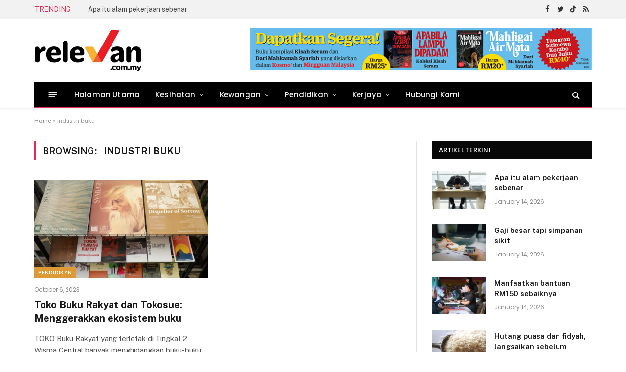

--- FILE ---
content_type: text/html; charset=UTF-8
request_url: https://relevan.com.my/tag/industri-buku/
body_size: 46623
content:
<!DOCTYPE html>
<html lang=en-US class="s-light site-s-light">
<head>
<meta charset=UTF-8 />
<meta name=viewport content="width=device-width, initial-scale=1"/>
<!-- Author Meta Tags by Molongui Authorship, visit: https://wordpress.org/plugins/molongui-authorship/ -->
<!-- /Molongui Authorship -->
<meta name=robots content='index, follow, max-image-preview:large, max-snippet:-1, max-video-preview:-1'/>
<style>img:is([sizes="auto" i], [sizes^="auto," i]) {contain-intrinsic-size:3000px 1500px}</style>
<!-- This site is optimized with the Yoast SEO Premium plugin v19.3 (Yoast SEO v21.1) - https://yoast.com/wordpress/plugins/seo/ -->
<title>industri buku Archives - Relevan</title><link rel=preload as=font href="https://relevan.com.my/wp-content/themes/smart-mag/css/icons/fonts/ts-icons.woff2?v2.2" type="font/woff2" crossorigin=anonymous />
<link rel=canonical href="https://relevan.com.my/tag/industri-buku/"/>
<meta property=og:locale content=en_US />
<meta property=og:type content=article />
<meta property=og:title content="industri buku Archives"/>
<meta property=og:url content="https://relevan.com.my/tag/industri-buku/"/>
<meta property=og:site_name content=Relevan />
<meta name=twitter:card content=summary_large_image />
<meta name=twitter:site content="@relevan_com_my"/>
<!-- / Yoast SEO Premium plugin. -->
<link rel=dns-prefetch href='//stats.wp.com'/>
<link rel=dns-prefetch href='//fonts.googleapis.com'/>
<link rel=dns-prefetch href='//c0.wp.com'/>
<link rel=alternate type="application/rss+xml" title="Relevan &raquo; Feed" href="https://relevan.com.my/feed/"/>
<link rel=alternate type="application/rss+xml" title="Relevan &raquo; industri buku Tag Feed" href="https://relevan.com.my/tag/industri-buku/feed/"/>
<!-- This site uses the Google Analytics by MonsterInsights plugin v9.9.0 - Using Analytics tracking - https://www.monsterinsights.com/ -->
<!-- / Google Analytics by MonsterInsights -->
<!-- relevan.com.my is managing ads with Advanced Ads 1.46.0 – https://wpadvancedads.com/ -->
<link rel=stylesheet id=formidable-css href='https://relevan.com.my/wp-content/plugins/formidable/css/formidableforms.css?ver=1030959' type='text/css' media=all />
<style id=wp-emoji-styles-inline-css type='text/css'>img.wp-smiley,img.emoji{display:inline!important;border:none!important;box-shadow:none!important;height:1em!important;width:1em!important;margin:0 .07em!important;vertical-align:-.1em!important;background:none!important;padding:0!important}</style>
<link rel=stylesheet id=wp-block-library-css href='https://c0.wp.com/c/6.8.3/wp-includes/css/dist/block-library/style.min.css' type='text/css' media=all />
<style id=wp-block-library-inline-css type='text/css'>.has-text-align-justify{text-align:justify}</style>
<style id=classic-theme-styles-inline-css type='text/css'>.wp-block-button__link{color:#fff;background-color:#32373c;border-radius:9999px;box-shadow:none;text-decoration:none;padding:calc(.667em + 2px) calc(1.333em + 2px);font-size:1.125em}.wp-block-file__button{background:#32373c;color:#fff;text-decoration:none}</style>
<link rel=stylesheet id=jetpack-videopress-video-block-view-css href='https://relevan.com.my/wp-content/plugins/jetpack/jetpack_vendor/automattic/jetpack-videopress/build/block-editor/blocks/video/view.css?minify=false&#038;ver=34ae973733627b74a14e' type='text/css' media=all />
<link rel=stylesheet id=mediaelement-css href='https://c0.wp.com/c/6.8.3/wp-includes/js/mediaelement/mediaelementplayer-legacy.min.css' type='text/css' media=all />
<link rel=stylesheet id=wp-mediaelement-css href='https://c0.wp.com/c/6.8.3/wp-includes/js/mediaelement/wp-mediaelement.min.css' type='text/css' media=all />
<style id=global-styles-inline-css type='text/css'>:root{--wp--preset--aspect-ratio--square:1;--wp--preset--aspect-ratio--4-3: 4/3;--wp--preset--aspect-ratio--3-4: 3/4;--wp--preset--aspect-ratio--3-2: 3/2;--wp--preset--aspect-ratio--2-3: 2/3;--wp--preset--aspect-ratio--16-9: 16/9;--wp--preset--aspect-ratio--9-16: 9/16;--wp--preset--color--black:#000;--wp--preset--color--cyan-bluish-gray:#abb8c3;--wp--preset--color--white:#fff;--wp--preset--color--pale-pink:#f78da7;--wp--preset--color--vivid-red:#cf2e2e;--wp--preset--color--luminous-vivid-orange:#ff6900;--wp--preset--color--luminous-vivid-amber:#fcb900;--wp--preset--color--light-green-cyan:#7bdcb5;--wp--preset--color--vivid-green-cyan:#00d084;--wp--preset--color--pale-cyan-blue:#8ed1fc;--wp--preset--color--vivid-cyan-blue:#0693e3;--wp--preset--color--vivid-purple:#9b51e0;--wp--preset--gradient--vivid-cyan-blue-to-vivid-purple:linear-gradient(135deg,rgba(6,147,227,1) 0%,#9b51e0 100%);--wp--preset--gradient--light-green-cyan-to-vivid-green-cyan:linear-gradient(135deg,#7adcb4 0%,#00d082 100%);--wp--preset--gradient--luminous-vivid-amber-to-luminous-vivid-orange:linear-gradient(135deg,rgba(252,185,0,1) 0%,rgba(255,105,0,1) 100%);--wp--preset--gradient--luminous-vivid-orange-to-vivid-red:linear-gradient(135deg,rgba(255,105,0,1) 0%,#cf2e2e 100%);--wp--preset--gradient--very-light-gray-to-cyan-bluish-gray:linear-gradient(135deg,#eee 0%,#a9b8c3 100%);--wp--preset--gradient--cool-to-warm-spectrum:linear-gradient(135deg,#4aeadc 0%,#9778d1 20%,#cf2aba 40%,#ee2c82 60%,#fb6962 80%,#fef84c 100%);--wp--preset--gradient--blush-light-purple:linear-gradient(135deg,#ffceec 0%,#9896f0 100%);--wp--preset--gradient--blush-bordeaux:linear-gradient(135deg,#fecda5 0%,#fe2d2d 50%,#6b003e 100%);--wp--preset--gradient--luminous-dusk:linear-gradient(135deg,#ffcb70 0%,#c751c0 50%,#4158d0 100%);--wp--preset--gradient--pale-ocean:linear-gradient(135deg,#fff5cb 0%,#b6e3d4 50%,#33a7b5 100%);--wp--preset--gradient--electric-grass:linear-gradient(135deg,#caf880 0%,#71ce7e 100%);--wp--preset--gradient--midnight:linear-gradient(135deg,#020381 0%,#2874fc 100%);--wp--preset--font-size--small:13px;--wp--preset--font-size--medium:20px;--wp--preset--font-size--large:36px;--wp--preset--font-size--x-large:42px;--wp--preset--spacing--20:.44rem;--wp--preset--spacing--30:.67rem;--wp--preset--spacing--40:1rem;--wp--preset--spacing--50:1.5rem;--wp--preset--spacing--60:2.25rem;--wp--preset--spacing--70:3.38rem;--wp--preset--spacing--80:5.06rem;--wp--preset--shadow--natural:6px 6px 9px rgba(0,0,0,.2);--wp--preset--shadow--deep:12px 12px 50px rgba(0,0,0,.4);--wp--preset--shadow--sharp:6px 6px 0 rgba(0,0,0,.2);--wp--preset--shadow--outlined:6px 6px 0 -3px rgba(255,255,255,1) , 6px 6px rgba(0,0,0,1);--wp--preset--shadow--crisp:6px 6px 0 rgba(0,0,0,1)}:where(.is-layout-flex){gap:.5em}:where(.is-layout-grid){gap:.5em}body .is-layout-flex{display:flex}.is-layout-flex{flex-wrap:wrap;align-items:center}.is-layout-flex > :is(*, div){margin:0}body .is-layout-grid{display:grid}.is-layout-grid > :is(*, div){margin:0}:where(.wp-block-columns.is-layout-flex){gap:2em}:where(.wp-block-columns.is-layout-grid){gap:2em}:where(.wp-block-post-template.is-layout-flex){gap:1.25em}:where(.wp-block-post-template.is-layout-grid){gap:1.25em}.has-black-color{color:var(--wp--preset--color--black)!important}.has-cyan-bluish-gray-color{color:var(--wp--preset--color--cyan-bluish-gray)!important}.has-white-color{color:var(--wp--preset--color--white)!important}.has-pale-pink-color{color:var(--wp--preset--color--pale-pink)!important}.has-vivid-red-color{color:var(--wp--preset--color--vivid-red)!important}.has-luminous-vivid-orange-color{color:var(--wp--preset--color--luminous-vivid-orange)!important}.has-luminous-vivid-amber-color{color:var(--wp--preset--color--luminous-vivid-amber)!important}.has-light-green-cyan-color{color:var(--wp--preset--color--light-green-cyan)!important}.has-vivid-green-cyan-color{color:var(--wp--preset--color--vivid-green-cyan)!important}.has-pale-cyan-blue-color{color:var(--wp--preset--color--pale-cyan-blue)!important}.has-vivid-cyan-blue-color{color:var(--wp--preset--color--vivid-cyan-blue)!important}.has-vivid-purple-color{color:var(--wp--preset--color--vivid-purple)!important}.has-black-background-color{background-color:var(--wp--preset--color--black)!important}.has-cyan-bluish-gray-background-color{background-color:var(--wp--preset--color--cyan-bluish-gray)!important}.has-white-background-color{background-color:var(--wp--preset--color--white)!important}.has-pale-pink-background-color{background-color:var(--wp--preset--color--pale-pink)!important}.has-vivid-red-background-color{background-color:var(--wp--preset--color--vivid-red)!important}.has-luminous-vivid-orange-background-color{background-color:var(--wp--preset--color--luminous-vivid-orange)!important}.has-luminous-vivid-amber-background-color{background-color:var(--wp--preset--color--luminous-vivid-amber)!important}.has-light-green-cyan-background-color{background-color:var(--wp--preset--color--light-green-cyan)!important}.has-vivid-green-cyan-background-color{background-color:var(--wp--preset--color--vivid-green-cyan)!important}.has-pale-cyan-blue-background-color{background-color:var(--wp--preset--color--pale-cyan-blue)!important}.has-vivid-cyan-blue-background-color{background-color:var(--wp--preset--color--vivid-cyan-blue)!important}.has-vivid-purple-background-color{background-color:var(--wp--preset--color--vivid-purple)!important}.has-black-border-color{border-color:var(--wp--preset--color--black)!important}.has-cyan-bluish-gray-border-color{border-color:var(--wp--preset--color--cyan-bluish-gray)!important}.has-white-border-color{border-color:var(--wp--preset--color--white)!important}.has-pale-pink-border-color{border-color:var(--wp--preset--color--pale-pink)!important}.has-vivid-red-border-color{border-color:var(--wp--preset--color--vivid-red)!important}.has-luminous-vivid-orange-border-color{border-color:var(--wp--preset--color--luminous-vivid-orange)!important}.has-luminous-vivid-amber-border-color{border-color:var(--wp--preset--color--luminous-vivid-amber)!important}.has-light-green-cyan-border-color{border-color:var(--wp--preset--color--light-green-cyan)!important}.has-vivid-green-cyan-border-color{border-color:var(--wp--preset--color--vivid-green-cyan)!important}.has-pale-cyan-blue-border-color{border-color:var(--wp--preset--color--pale-cyan-blue)!important}.has-vivid-cyan-blue-border-color{border-color:var(--wp--preset--color--vivid-cyan-blue)!important}.has-vivid-purple-border-color{border-color:var(--wp--preset--color--vivid-purple)!important}.has-vivid-cyan-blue-to-vivid-purple-gradient-background{background:var(--wp--preset--gradient--vivid-cyan-blue-to-vivid-purple)!important}.has-light-green-cyan-to-vivid-green-cyan-gradient-background{background:var(--wp--preset--gradient--light-green-cyan-to-vivid-green-cyan)!important}.has-luminous-vivid-amber-to-luminous-vivid-orange-gradient-background{background:var(--wp--preset--gradient--luminous-vivid-amber-to-luminous-vivid-orange)!important}.has-luminous-vivid-orange-to-vivid-red-gradient-background{background:var(--wp--preset--gradient--luminous-vivid-orange-to-vivid-red)!important}.has-very-light-gray-to-cyan-bluish-gray-gradient-background{background:var(--wp--preset--gradient--very-light-gray-to-cyan-bluish-gray)!important}.has-cool-to-warm-spectrum-gradient-background{background:var(--wp--preset--gradient--cool-to-warm-spectrum)!important}.has-blush-light-purple-gradient-background{background:var(--wp--preset--gradient--blush-light-purple)!important}.has-blush-bordeaux-gradient-background{background:var(--wp--preset--gradient--blush-bordeaux)!important}.has-luminous-dusk-gradient-background{background:var(--wp--preset--gradient--luminous-dusk)!important}.has-pale-ocean-gradient-background{background:var(--wp--preset--gradient--pale-ocean)!important}.has-electric-grass-gradient-background{background:var(--wp--preset--gradient--electric-grass)!important}.has-midnight-gradient-background{background:var(--wp--preset--gradient--midnight)!important}.has-small-font-size{font-size:var(--wp--preset--font-size--small)!important}.has-medium-font-size{font-size:var(--wp--preset--font-size--medium)!important}.has-large-font-size{font-size:var(--wp--preset--font-size--large)!important}.has-x-large-font-size{font-size:var(--wp--preset--font-size--x-large)!important}:where(.wp-block-post-template.is-layout-flex){gap:1.25em}:where(.wp-block-post-template.is-layout-grid){gap:1.25em}:where(.wp-block-columns.is-layout-flex){gap:2em}:where(.wp-block-columns.is-layout-grid){gap:2em}:root :where(.wp-block-pullquote){font-size:1.5em;line-height:1.6}</style>
<link rel=stylesheet id=unslider-css-css href='https://relevan.com.my/wp-content/plugins/advanced-ads-slider/public/assets/css/unslider.css?ver=1.4.7' type='text/css' media=all />
<link rel=stylesheet id=slider-css-css href='https://relevan.com.my/wp-content/plugins/advanced-ads-slider/public/assets/css/slider.css?ver=1.4.7' type='text/css' media=all />
<link rel=stylesheet id=super-rss-reader-css href='https://relevan.com.my/wp-content/plugins/super-rss-reader/public/css/style.min.css?ver=5.0' type='text/css' media=all />
<link rel=stylesheet id=wp_mailjet_form_builder_widget-widget-front-styles-css href='https://relevan.com.my/wp-content/plugins/mailjet-for-wordpress/src/widgetformbuilder/css/front-widget.css?ver=6.1.6' type='text/css' media=all />
<link rel=stylesheet id=smartmag-core-css href='https://relevan.com.my/wp-content/themes/smart-mag/style.css?ver=7.0.0' type='text/css' media=all />
<style id=smartmag-core-inline-css type='text/css'>:root{--c-main:#e62c53;--c-main-rgb:230 , 44 , 83;--text-font:"Public Sans" , system-ui , -apple-system , "Segoe UI" , Arial , sans-serif;--body-font:"Public Sans" , system-ui , -apple-system , "Segoe UI" , Arial , sans-serif;--title-size-xs:15px;--main-width:1140px}.smart-head-main{--c-shadow:rgba(10,10,10,.06)}.smart-head-main .smart-head-top{--head-h:38px;background-color:#f2f2f2}.s-dark .smart-head-main .smart-head-top,.smart-head-main .s-dark.smart-head-top{background-color:#595959}.smart-head-main .smart-head-mid{--head-h:130px}.smart-head-main .smart-head-bot{--head-h:52px;border-bottom-width:2px;border-bottom-color:var(--c-main)}.navigation-main .menu>li>a{font-family:"Poppins",system-ui,-apple-system,"Segoe UI",Arial,sans-serif;font-size:15px;font-weight:500;letter-spacing:.011em}.navigation-main{--nav-items-space:16px}.s-dark .navigation-main{--c-nav-hov:#fff}.s-dark .navigation{--c-nav-hov-bg:rgba(255,255,255,.1)}.smart-head-main .spc-social{--spc-social-fs:15px}.smart-head-main .offcanvas-toggle{transform:scale(.65)}.post-meta{font-family:"Poppins",system-ui,-apple-system,"Segoe UI",Arial,sans-serif}.cat-labels .category{font-family:"Poppins",system-ui,-apple-system,"Segoe UI",Arial,sans-serif}.block-head .heading{font-family:"Poppins",system-ui,-apple-system,"Segoe UI",Arial,sans-serif}.block-head-c .heading{font-weight:600}.block-head-c{--line-weight:3px;--border-weight:2px}.the-post-header .post-meta .post-title{font-family:"Poppins",system-ui,-apple-system,"Segoe UI",Arial,sans-serif}.entry-content{font-size:16px}.post-share-b .service i{font-size:20px}.post-share-float .service{margin-bottom:5px}@media (min-width:940px) and (max-width:1200px){.navigation-main .menu>li>a{font-size: calc(10px + (15px - 10px) * .7)}}.term-color-32{--c-main:#0a990d}.navigation .menu-cat-32{--c-term:#0a990d}.term-color-30{--c-main:#00c0d6}.navigation .menu-cat-30{--c-term:#00c0d6}.term-color-33{--c-main:#d93}.navigation .menu-cat-33{--c-term:#d93}</style>
<link rel=stylesheet id=magnific-popup-css href='https://relevan.com.my/wp-content/themes/smart-mag/css/lightbox.css?ver=7.0.0' type='text/css' media=all />
<link rel=stylesheet id=smartmag-icons-css href='https://relevan.com.my/wp-content/themes/smart-mag/css/icons/icons.css?ver=7.0.0' type='text/css' media=all />
<link rel=stylesheet id=smartmag-gfonts-custom-css href='https://fonts.googleapis.com/css?family=Public+Sans%3A400%2C500%2C600%2C700%7CPoppins%3A500%2C400%2C600%2C700&#038;display=swap' type='text/css' media=all />
<link rel=stylesheet id=jetpack_css-css href='https://c0.wp.com/p/jetpack/12.5.1/css/jetpack.css' type='text/css' media=all />
<link rel="https://api.w.org/" href="https://relevan.com.my/wp-json/"/><link rel=alternate title=JSON type="application/json" href="https://relevan.com.my/wp-json/wp/v2/tags/1499"/><link rel=EditURI type="application/rsd+xml" title=RSD href="https://relevan.com.my/xmlrpc.php?rsd"/>
<meta name=generator content="WordPress 6.8.3"/>
<style>img#wpstats{display:none}</style>
<style type="text/css" id=relev-layer-custom-css></style> <style>.molongui-disabled-link{border-bottom:none!important;text-decoration:none!important;color:inherit!important;cursor:inherit!important}.molongui-disabled-link:hover,.molongui-disabled-link:hover span{border-bottom:none!important;text-decoration:none!important;color:inherit!important;cursor:inherit!important}</style>
<meta name=generator content="Elementor 3.16.3; features: e_dom_optimization, e_optimized_assets_loading, e_optimized_css_loading, additional_custom_breakpoints; settings: css_print_method-external, google_font-enabled, font_display-auto">
<style type="text/css">html:not( .jetpack-lazy-images-js-enabled ):not( .js ) .jetpack-lazy-image {display:none}</style>
<link rel=icon href="https://relevan.com.my/wp-content/uploads/2022/02/cropped-favicon-32x32.png" sizes=32x32 />
<link rel=icon href="https://relevan.com.my/wp-content/uploads/2022/02/cropped-favicon-192x192.png" sizes=192x192 />
<link rel=apple-touch-icon href="https://relevan.com.my/wp-content/uploads/2022/02/cropped-favicon-180x180.png"/>
<meta name=msapplication-TileImage content="https://relevan.com.my/wp-content/uploads/2022/02/cropped-favicon-270x270.png"/>
<style>.ai-viewports{--ai:1}.ai-viewport-3{display:none!important}.ai-viewport-2{display:none!important}.ai-viewport-1{display:inherit!important}.ai-viewport-0{display:none!important}@media (min-width:768px) and (max-width:979px){.ai-viewport-1{display:none!important}.ai-viewport-2{display:inherit!important}}@media (max-width:767px){.ai-viewport-1{display:none!important}.ai-viewport-3{display:inherit!important}}.ai-rotate{position:relative}.ai-rotate-hidden{visibility:hidden}.ai-rotate-hidden-2{position:absolute;top:0;left:0;width:100%;height:100%}.ai-list-data,.ai-ip-data,.ai-filter-check,.ai-fallback,.ai-list-block,.ai-list-block-ip,.ai-list-block-filter{visibility:hidden;position:absolute;width:50%;height:1px;top:-1000px;z-index:-9999;margin:0!important}.ai-list-data,.ai-ip-data,.ai-filter-check,.ai-fallback{min-width:1px}</style>
<!-- Bing Webmaster Tools - Clarity tracking code for https://relevan.com.my/ -->
<!----------- Start SALES  ------------>
<!----------- End ------------>
<!----------- Google verification code ------------>
<meta name=google-site-verification content=jBghAlNv_XySuebuUi5AZoxfKkB5cFKuxpJAkDSHups />
<!----------- Begin Mgid Script / For inquiries, visit http://dable.io ------------>
<!----------- End Mgid Script / For inquiries, visit http://dable.io ------------>
<!----------- Start adsence MMSB  ------------>
<!----------- End adsence MMSB ------------>
</head>
<body class="archive tag tag-industri-buku tag-1499 wp-theme-smart-mag right-sidebar has-lb has-lb-sm has-sb-sep layout-normal elementor-default elementor-kit-6 aa-prefix-relev-"><noscript><meta HTTP-EQUIV="refresh" content="0;url='http://relevan.com.my/tag/industri-buku/?PageSpeed=noscript'" /><style><!--table,div,span,font,p{display:none} --></style><div style="display:block">Please click <a href="http://relevan.com.my/tag/industri-buku/?PageSpeed=noscript">here</a> if you are not redirected within a few seconds.</div></noscript>
<div class=main-wrap>
<div class=off-canvas-backdrop></div>
<div class="mobile-menu-container off-canvas" id=off-canvas>
<div class=off-canvas-head>
<a href="#" class=close><i class="tsi tsi-times"></i></a>
<div class=ts-logo>
</div>
</div>
<div class=off-canvas-content>
<ul class=mobile-menu></ul>
<div class="spc-social spc-social-b smart-head-social">
<a href="https://www.facebook.com/relevan.com.my" class="link s-facebook" target=_blank rel=noopener>
<i class="icon tsi tsi-facebook"></i>
<span class=visuallyhidden>Facebook</span>
</a>
<a href="https://twitter.com/relevan_com_my" class="link s-twitter" target=_blank rel=noopener>
<i class="icon tsi tsi-twitter"></i>
<span class=visuallyhidden>Twitter</span>
</a>
</div>
</div>
</div>
<div class="smart-head smart-head-a smart-head-main" id=smart-head data-sticky=auto data-sticky-type=smart>
<div class="smart-head-row smart-head-top is-light smart-head-row-full">
<div class="inner wrap">
<div class="items items-left ">
<div class=trending-ticker>
<span class=heading>Trending</span>
<ul>
<li><a href="https://relevan.com.my/2026/01/14/apa-itu-alam-pekerjaan-sebenar/" class=post-link>Apa itu alam pekerjaan sebenar</a></li>
<li><a href="https://relevan.com.my/2026/01/14/gaji-besar-tapi-simpanan-sikit/" class=post-link>Gaji besar tapi simpanan sikit</a></li>
<li><a href="https://relevan.com.my/2026/01/14/manfaatkan-bantuan-rm150-sebaiknya/" class=post-link>Manfaatkan bantuan RM150 sebaiknya</a></li>
<li><a href="https://relevan.com.my/2026/01/13/hutang-puasa-dan-fidyah-langsaikan-sebelum-terlambat/" class=post-link>Hutang puasa dan fidyah, langsaikan sebelum terlambat</a></li>
<li><a href="https://relevan.com.my/2026/01/13/cara-menabung-paling-bare-minimum/" class=post-link>Cara menabung paling ‘bare minimum’</a></li>
<li><a href="https://relevan.com.my/2026/01/12/tekanan-fomo-5-simpton-sebelum-pokai/" class=post-link>Tekanan FOMO: 5 simpton sebelum pokai</a></li>
<li><a href="https://relevan.com.my/2026/01/12/makanan-yang-kembalikan-kesuburan-rambut/" class=post-link>Makanan yang kembalikan kesuburan rambut</a></li>
<li><a href="https://relevan.com.my/2026/01/09/beli-dulu-baru-menyesal-kemudian/" class=post-link>Beli dulu baru menyesal kemudian</a></li>
</ul>
</div>
</div>
<div class="items items-center empty">
</div>
<div class="items items-right ">
<div class="spc-social spc-social-a smart-head-social">
<a href="https://www.facebook.com/relevan.com.my" class="link s-facebook" target=_blank rel=noopener>
<i class="icon tsi tsi-facebook"></i>
<span class=visuallyhidden>Facebook</span>
</a>
<a href="https://twitter.com/relevan_com_my" class="link s-twitter" target=_blank rel=noopener>
<i class="icon tsi tsi-twitter"></i>
<span class=visuallyhidden>Twitter</span>
</a>
<a href="https://www.tiktok.com/@relevan.com.my" class="link s-tiktok" target=_blank rel=noopener>
<i class="icon tsi tsi-tiktok"></i>
<span class=visuallyhidden>TikTok</span>
</a>
<a href="#" class="link s-rss" target=_blank rel=noopener>
<i class="icon tsi tsi-rss"></i>
<span class=visuallyhidden>RSS</span>
</a>
</div>
</div>
</div>
</div>
<div class="smart-head-row smart-head-mid is-light smart-head-row-full">
<div class="inner wrap">
<div class="items items-left ">
<a href="https://relevan.com.my/" title=Relevan rel=home class="logo-link ts-logo logo-is-image">
<span>
<img src="https://smartmag.theme-sphere.com/prime-mag/wp-content/uploads/sites/15/2021/06/PrimeMag-Logo-white.png" class="logo-image logo-image-dark" alt=Relevan srcset="https://smartmag.theme-sphere.com/prime-mag/wp-content/uploads/sites/15/2021/06/PrimeMag-Logo-white.png ,https://smartmag.theme-sphere.com/prime-mag/wp-content/uploads/sites/15/2021/06/PrimeMag-Logo-white@2x.png 2x"/><img src="https://relevan.com.my/wp-content/uploads/2022/03/logo_relevan.png" class=logo-image alt=Relevan width=446 height=88 />
</span>
</a>	</div>
<div class="items items-center empty">
</div>
<div class="items items-right ">
<div class="h-text h-text">
<div data-relev-trackid=6144 data-relev-trackbid=1 class=relev-target id=relev-661766909><a data-no-instant=1 href="https://mediamulia.onpay.my/order/form/bukukoleksi" class=adv-link aria-label=Leaderboard-iklan-buku-2022><img src="https://relevan.com.my/wp-content/uploads/2022/08/Leaderboard-iklan-buku-2022.png" alt="" width=728 height=90 /></a></div></div>	</div>
</div>
</div>
<div class="smart-head-row smart-head-bot s-dark wrap">
<div class="inner full">
<div class="items items-left ">
<button class="offcanvas-toggle has-icon" type=button aria-label=Menu>
<span class="hamburger-icon hamburger-icon-a">
<span class=inner></span>
</span>
</button>	<div class=nav-wrap>
<nav class="navigation navigation-main nav-hov-a">
<ul id=menu-main-menu class=menu><li id=menu-item-3277 class="menu-item menu-item-type-custom menu-item-object-custom menu-item-home menu-item-3277"><a href="https://relevan.com.my">Halaman Utama</a></li>
<li id=menu-item-3338 class="menu-item menu-item-type-taxonomy menu-item-object-category menu-cat-30 menu-item-has-children item-mega-menu menu-item-3338"><a href="https://relevan.com.my/category/kesihatan/">Kesihatan</a>
<div class="sub-menu mega-menu mega-menu-a wrap">
<section class="column recent-posts" data-columns=5>
<div class=posts data-id=30>
<section class="block-wrap block-grid mb-none" data-id=1>
<div class=block-content>
<div class="loop loop-grid loop-grid-sm grid grid-5 md:grid-2 xs:grid-1">
<article class="l-post  grid-sm-post grid-post">
<div class=media>
<a href="https://relevan.com.my/2026/01/12/makanan-yang-kembalikan-kesuburan-rambut/" class="image-link media-ratio ratio-16-9" title="Makanan yang kembalikan kesuburan rambut"><span data-bgsrc="https://relevan.com.my/wp-content/uploads/2026/01/gambar-hiasan-86-450x377.png" class="img bg-cover wp-post-image attachment-bunyad-medium size-bunyad-medium lazyload" data-bgset="https://relevan.com.my/wp-content/uploads/2026/01/gambar-hiasan-86-450x377.png 450w, https://relevan.com.my/wp-content/uploads/2026/01/gambar-hiasan-86-300x251.png 300w, https://relevan.com.my/wp-content/uploads/2026/01/gambar-hiasan-86-768x644.png 768w, https://relevan.com.my/wp-content/uploads/2026/01/gambar-hiasan-86.png 940w" data-sizes="(max-width: 358px) 100vw, 358px"></span></a>
</div>
<div class=content>
<div class="post-meta post-meta-a has-below"><h2 class="is-title post-title"><a href="https://relevan.com.my/2026/01/12/makanan-yang-kembalikan-kesuburan-rambut/">Makanan yang kembalikan kesuburan rambut</a></h2><div class="post-meta-items meta-below"><span class="meta-item date"><span class=date-link><time class=post-date datetime="2026-01-12T19:07:25+08:00">January 12, 2026</time></span></span></div></div>
</div>
</article>
<article class="l-post  grid-sm-post grid-post">
<div class=media>
<a href="https://relevan.com.my/2026/01/07/bagaimana-hilangkan-rasa-mengidam/" class="image-link media-ratio ratio-16-9" title="Bagaimana hilangkan rasa mengidam"><span data-bgsrc="https://relevan.com.my/wp-content/uploads/2026/01/gambar-hiasan-84-450x377.png" class="img bg-cover wp-post-image attachment-bunyad-medium size-bunyad-medium lazyload" data-bgset="https://relevan.com.my/wp-content/uploads/2026/01/gambar-hiasan-84-450x377.png 450w, https://relevan.com.my/wp-content/uploads/2026/01/gambar-hiasan-84-300x251.png 300w, https://relevan.com.my/wp-content/uploads/2026/01/gambar-hiasan-84-768x644.png 768w, https://relevan.com.my/wp-content/uploads/2026/01/gambar-hiasan-84.png 940w" data-sizes="(max-width: 358px) 100vw, 358px"></span></a>
</div>
<div class=content>
<div class="post-meta post-meta-a has-below"><h2 class="is-title post-title"><a href="https://relevan.com.my/2026/01/07/bagaimana-hilangkan-rasa-mengidam/">Bagaimana hilangkan rasa mengidam</a></h2><div class="post-meta-items meta-below"><span class="meta-item date"><span class=date-link><time class=post-date datetime="2026-01-07T19:52:29+08:00">January 7, 2026</time></span></span></div></div>
</div>
</article>
<article class="l-post  grid-sm-post grid-post">
<div class=media>
<a href="https://relevan.com.my/2026/01/07/darah-tinggi-kini-menyerang-kanak-kanak-makanan-proses-punca/" class="image-link media-ratio ratio-16-9" title="Darah tinggi kini menyerang kanak-kanak, makanan proses punca"><span data-bgsrc="https://relevan.com.my/wp-content/uploads/2026/01/tyson-e7yjYr8GxN0-unsplash-450x300.jpg" class="img bg-cover wp-post-image attachment-bunyad-medium size-bunyad-medium lazyload" data-bgset="https://relevan.com.my/wp-content/uploads/2026/01/tyson-e7yjYr8GxN0-unsplash-450x300.jpg 450w, https://relevan.com.my/wp-content/uploads/2026/01/tyson-e7yjYr8GxN0-unsplash-1024x682.jpg 1024w, https://relevan.com.my/wp-content/uploads/2026/01/tyson-e7yjYr8GxN0-unsplash-768x512.jpg 768w, https://relevan.com.my/wp-content/uploads/2026/01/tyson-e7yjYr8GxN0-unsplash-1200x800.jpg 1200w, https://relevan.com.my/wp-content/uploads/2026/01/tyson-e7yjYr8GxN0-unsplash.jpg 1280w" data-sizes="(max-width: 358px) 100vw, 358px"></span></a>
</div>
<div class=content>
<div class="post-meta post-meta-a has-below"><h2 class="is-title post-title"><a href="https://relevan.com.my/2026/01/07/darah-tinggi-kini-menyerang-kanak-kanak-makanan-proses-punca/">Darah tinggi kini menyerang kanak-kanak, makanan proses punca</a></h2><div class="post-meta-items meta-below"><span class="meta-item date"><span class=date-link><time class=post-date datetime="2026-01-07T18:01:53+08:00">January 7, 2026</time></span></span></div></div>
</div>
</article>
<article class="l-post  grid-sm-post grid-post">
<div class=media>
<a href="https://relevan.com.my/2026/01/06/7-makanan-mesra-usus/" class="image-link media-ratio ratio-16-9" title="7 makanan mesra usus"><span data-bgsrc="https://relevan.com.my/wp-content/uploads/2026/01/gambar-hiasan-83-450x377.png" class="img bg-cover wp-post-image attachment-bunyad-medium size-bunyad-medium lazyload" data-bgset="https://relevan.com.my/wp-content/uploads/2026/01/gambar-hiasan-83-450x377.png 450w, https://relevan.com.my/wp-content/uploads/2026/01/gambar-hiasan-83-300x251.png 300w, https://relevan.com.my/wp-content/uploads/2026/01/gambar-hiasan-83-768x644.png 768w, https://relevan.com.my/wp-content/uploads/2026/01/gambar-hiasan-83.png 940w" data-sizes="(max-width: 358px) 100vw, 358px"></span></a>
</div>
<div class=content>
<div class="post-meta post-meta-a has-below"><h2 class="is-title post-title"><a href="https://relevan.com.my/2026/01/06/7-makanan-mesra-usus/">7 makanan mesra usus</a></h2><div class="post-meta-items meta-below"><span class="meta-item date"><span class=date-link><time class=post-date datetime="2026-01-06T19:59:59+08:00">January 6, 2026</time></span></span></div></div>
</div>
</article>
<article class="l-post  grid-sm-post grid-post">
<div class=media>
<a href="https://relevan.com.my/2026/01/02/cara-kekalkan-awet-muda/" class="image-link media-ratio ratio-16-9" title="Cara kekalkan awet muda"><span data-bgsrc="https://relevan.com.my/wp-content/uploads/2026/01/gambar-hiasan-73-450x377.png" class="img bg-cover wp-post-image attachment-bunyad-medium size-bunyad-medium lazyload" data-bgset="https://relevan.com.my/wp-content/uploads/2026/01/gambar-hiasan-73-450x377.png 450w, https://relevan.com.my/wp-content/uploads/2026/01/gambar-hiasan-73-300x251.png 300w, https://relevan.com.my/wp-content/uploads/2026/01/gambar-hiasan-73-768x644.png 768w, https://relevan.com.my/wp-content/uploads/2026/01/gambar-hiasan-73.png 940w" data-sizes="(max-width: 358px) 100vw, 358px"></span></a>
</div>
<div class=content>
<div class="post-meta post-meta-a has-below"><h2 class="is-title post-title"><a href="https://relevan.com.my/2026/01/02/cara-kekalkan-awet-muda/">Cara kekalkan awet muda</a></h2><div class="post-meta-items meta-below"><span class="meta-item date"><span class=date-link><time class=post-date datetime="2026-01-02T17:49:33+08:00">January 2, 2026</time></span></span></div></div>
</div>
</article>
</div>
</div>
</section>
</div> <!-- .posts -->
</section>
</div></li>
<li id=menu-item-3339 class="menu-item menu-item-type-taxonomy menu-item-object-category menu-cat-31 menu-item-has-children item-mega-menu menu-item-3339"><a href="https://relevan.com.my/category/kewangan/">Kewangan</a>
<div class="sub-menu mega-menu mega-menu-a wrap">
<section class="column recent-posts" data-columns=5>
<div class=posts data-id=31>
<section class="block-wrap block-grid mb-none" data-id=2>
<div class=block-content>
<div class="loop loop-grid loop-grid-sm grid grid-5 md:grid-2 xs:grid-1">
<article class="l-post  grid-sm-post grid-post">
<div class=media>
<a href="https://relevan.com.my/2026/01/14/gaji-besar-tapi-simpanan-sikit/" class="image-link media-ratio ratio-16-9" title="Gaji besar tapi simpanan sikit"><span data-bgsrc="https://relevan.com.my/wp-content/uploads/2026/01/jakub-zerdzicki-LNnmSumlwO4-unsplash-450x300.jpg" class="img bg-cover wp-post-image attachment-bunyad-medium size-bunyad-medium lazyload" data-bgset="https://relevan.com.my/wp-content/uploads/2026/01/jakub-zerdzicki-LNnmSumlwO4-unsplash-450x300.jpg 450w, https://relevan.com.my/wp-content/uploads/2026/01/jakub-zerdzicki-LNnmSumlwO4-unsplash-1024x683.jpg 1024w, https://relevan.com.my/wp-content/uploads/2026/01/jakub-zerdzicki-LNnmSumlwO4-unsplash-768x512.jpg 768w, https://relevan.com.my/wp-content/uploads/2026/01/jakub-zerdzicki-LNnmSumlwO4-unsplash-1200x801.jpg 1200w, https://relevan.com.my/wp-content/uploads/2026/01/jakub-zerdzicki-LNnmSumlwO4-unsplash.jpg 1280w" data-sizes="(max-width: 358px) 100vw, 358px"></span></a>
</div>
<div class=content>
<div class="post-meta post-meta-a has-below"><h2 class="is-title post-title"><a href="https://relevan.com.my/2026/01/14/gaji-besar-tapi-simpanan-sikit/">Gaji besar tapi simpanan sikit</a></h2><div class="post-meta-items meta-below"><span class="meta-item date"><span class=date-link><time class=post-date datetime="2026-01-14T17:40:12+08:00">January 14, 2026</time></span></span></div></div>
</div>
</article>
<article class="l-post  grid-sm-post grid-post">
<div class=media>
<a href="https://relevan.com.my/2026/01/13/cara-menabung-paling-bare-minimum/" class="image-link media-ratio ratio-16-9" title="Cara menabung paling ‘bare minimum’"><span data-bgsrc="https://relevan.com.my/wp-content/uploads/2026/01/gambar-hiasan-92-450x377.png" class="img bg-cover wp-post-image attachment-bunyad-medium size-bunyad-medium lazyload" data-bgset="https://relevan.com.my/wp-content/uploads/2026/01/gambar-hiasan-92-450x377.png 450w, https://relevan.com.my/wp-content/uploads/2026/01/gambar-hiasan-92-300x251.png 300w, https://relevan.com.my/wp-content/uploads/2026/01/gambar-hiasan-92-768x644.png 768w, https://relevan.com.my/wp-content/uploads/2026/01/gambar-hiasan-92.png 940w" data-sizes="(max-width: 358px) 100vw, 358px"></span></a>
</div>
<div class=content>
<div class="post-meta post-meta-a has-below"><h2 class="is-title post-title"><a href="https://relevan.com.my/2026/01/13/cara-menabung-paling-bare-minimum/">Cara menabung paling ‘bare minimum’</a></h2><div class="post-meta-items meta-below"><span class="meta-item date"><span class=date-link><time class=post-date datetime="2026-01-13T17:37:42+08:00">January 13, 2026</time></span></span></div></div>
</div>
</article>
<article class="l-post  grid-sm-post grid-post">
<div class=media>
<a href="https://relevan.com.my/2026/01/12/tekanan-fomo-5-simpton-sebelum-pokai/" class="image-link media-ratio ratio-16-9" title="Tekanan FOMO: 5 simpton sebelum pokai"><span data-bgsrc="https://relevan.com.my/wp-content/uploads/2026/01/pexels-jeshoots-204475-450x300.jpg" class="img bg-cover wp-post-image attachment-bunyad-medium size-bunyad-medium lazyload" data-bgset="https://relevan.com.my/wp-content/uploads/2026/01/pexels-jeshoots-204475-450x300.jpg 450w, https://relevan.com.my/wp-content/uploads/2026/01/pexels-jeshoots-204475-1024x682.jpg 1024w, https://relevan.com.my/wp-content/uploads/2026/01/pexels-jeshoots-204475-768x512.jpg 768w, https://relevan.com.my/wp-content/uploads/2026/01/pexels-jeshoots-204475-1200x800.jpg 1200w, https://relevan.com.my/wp-content/uploads/2026/01/pexels-jeshoots-204475.jpg 1280w" data-sizes="(max-width: 358px) 100vw, 358px"></span></a>
</div>
<div class=content>
<div class="post-meta post-meta-a has-below"><h2 class="is-title post-title"><a href="https://relevan.com.my/2026/01/12/tekanan-fomo-5-simpton-sebelum-pokai/">Tekanan FOMO: 5 simpton sebelum pokai</a></h2><div class="post-meta-items meta-below"><span class="meta-item date"><span class=date-link><time class=post-date datetime="2026-01-12T20:16:41+08:00">January 12, 2026</time></span></span></div></div>
</div>
</article>
<article class="l-post  grid-sm-post grid-post">
<div class=media>
<a href="https://relevan.com.my/2026/01/09/beli-dulu-baru-menyesal-kemudian/" class="image-link media-ratio ratio-16-9" title="Beli dulu baru menyesal kemudian"><span data-bgsrc="https://relevan.com.my/wp-content/uploads/2026/01/gambar-hiasan-85-450x377.png" class="img bg-cover wp-post-image attachment-bunyad-medium size-bunyad-medium lazyload" data-bgset="https://relevan.com.my/wp-content/uploads/2026/01/gambar-hiasan-85-450x377.png 450w, https://relevan.com.my/wp-content/uploads/2026/01/gambar-hiasan-85-300x251.png 300w, https://relevan.com.my/wp-content/uploads/2026/01/gambar-hiasan-85-768x644.png 768w, https://relevan.com.my/wp-content/uploads/2026/01/gambar-hiasan-85.png 940w" data-sizes="(max-width: 358px) 100vw, 358px"></span></a>
</div>
<div class=content>
<div class="post-meta post-meta-a has-below"><h2 class="is-title post-title"><a href="https://relevan.com.my/2026/01/09/beli-dulu-baru-menyesal-kemudian/">Beli dulu baru menyesal kemudian</a></h2><div class="post-meta-items meta-below"><span class="meta-item date"><span class=date-link><time class=post-date datetime="2026-01-09T18:16:33+08:00">January 9, 2026</time></span></span></div></div>
</div>
</article>
<article class="l-post  grid-sm-post grid-post">
<div class=media>
<a href="https://relevan.com.my/2026/01/08/tarikh-penting-buat-rakyat-malaysia/" class="image-link media-ratio ratio-16-9" title="Tarikh penting buat rakyat Malaysia"><span data-bgsrc="https://relevan.com.my/wp-content/uploads/2026/01/Tarikh-penting-buat-rakyat-Malaysia.-GAMBAR-HIASAN-UTUSAN-450x291.jpg" class="img bg-cover wp-post-image attachment-bunyad-medium size-bunyad-medium lazyload" data-bgset="https://relevan.com.my/wp-content/uploads/2026/01/Tarikh-penting-buat-rakyat-Malaysia.-GAMBAR-HIASAN-UTUSAN-450x291.jpg 450w, https://relevan.com.my/wp-content/uploads/2026/01/Tarikh-penting-buat-rakyat-Malaysia.-GAMBAR-HIASAN-UTUSAN-1024x662.jpg 1024w, https://relevan.com.my/wp-content/uploads/2026/01/Tarikh-penting-buat-rakyat-Malaysia.-GAMBAR-HIASAN-UTUSAN-768x497.jpg 768w, https://relevan.com.my/wp-content/uploads/2026/01/Tarikh-penting-buat-rakyat-Malaysia.-GAMBAR-HIASAN-UTUSAN-1536x994.jpg 1536w, https://relevan.com.my/wp-content/uploads/2026/01/Tarikh-penting-buat-rakyat-Malaysia.-GAMBAR-HIASAN-UTUSAN-2048x1325.jpg 2048w, https://relevan.com.my/wp-content/uploads/2026/01/Tarikh-penting-buat-rakyat-Malaysia.-GAMBAR-HIASAN-UTUSAN-1200x776.jpg 1200w" data-sizes="(max-width: 358px) 100vw, 358px"></span></a>
</div>
<div class=content>
<div class="post-meta post-meta-a has-below"><h2 class="is-title post-title"><a href="https://relevan.com.my/2026/01/08/tarikh-penting-buat-rakyat-malaysia/">Tarikh penting buat rakyat Malaysia</a></h2><div class="post-meta-items meta-below"><span class="meta-item date"><span class=date-link><time class=post-date datetime="2026-01-08T18:20:10+08:00">January 8, 2026</time></span></span></div></div>
</div>
</article>
</div>
</div>
</section>
</div> <!-- .posts -->
</section>
</div></li>
<li id=menu-item-3340 class="menu-item menu-item-type-taxonomy menu-item-object-category menu-cat-33 menu-item-has-children item-mega-menu menu-item-3340"><a href="https://relevan.com.my/category/pendidikan/">Pendidikan</a>
<div class="sub-menu mega-menu mega-menu-a wrap">
<section class="column recent-posts" data-columns=5>
<div class=posts data-id=33>
<section class="block-wrap block-grid mb-none" data-id=3>
<div class=block-content>
<div class="loop loop-grid loop-grid-sm grid grid-5 md:grid-2 xs:grid-1">
<article class="l-post  grid-sm-post grid-post">
<div class=media>
<a href="https://relevan.com.my/2026/01/13/hutang-puasa-dan-fidyah-langsaikan-sebelum-terlambat/" class="image-link media-ratio ratio-16-9" title="Hutang puasa dan fidyah, langsaikan sebelum terlambat"><span data-bgsrc="https://relevan.com.my/wp-content/uploads/2026/01/rens-d-q5oFM2GYbWM-unsplash-450x300.jpg" class="img bg-cover wp-post-image attachment-bunyad-medium size-bunyad-medium lazyload" data-bgset="https://relevan.com.my/wp-content/uploads/2026/01/rens-d-q5oFM2GYbWM-unsplash-450x300.jpg 450w, https://relevan.com.my/wp-content/uploads/2026/01/rens-d-q5oFM2GYbWM-unsplash-1024x682.jpg 1024w, https://relevan.com.my/wp-content/uploads/2026/01/rens-d-q5oFM2GYbWM-unsplash-768x512.jpg 768w, https://relevan.com.my/wp-content/uploads/2026/01/rens-d-q5oFM2GYbWM-unsplash-1200x800.jpg 1200w, https://relevan.com.my/wp-content/uploads/2026/01/rens-d-q5oFM2GYbWM-unsplash.jpg 1280w" data-sizes="(max-width: 358px) 100vw, 358px"></span></a>
</div>
<div class=content>
<div class="post-meta post-meta-a has-below"><h2 class="is-title post-title"><a href="https://relevan.com.my/2026/01/13/hutang-puasa-dan-fidyah-langsaikan-sebelum-terlambat/">Hutang puasa dan fidyah, langsaikan sebelum terlambat</a></h2><div class="post-meta-items meta-below"><span class="meta-item date"><span class=date-link><time class=post-date datetime="2026-01-13T18:51:58+08:00">January 13, 2026</time></span></span></div></div>
</div>
</article>
<article class="l-post  grid-sm-post grid-post">
<div class=media>
<a href="https://relevan.com.my/2026/01/08/parut-buli-yang-tidak-akan-sembuh-2/" class="image-link media-ratio ratio-16-9" title="Parut buli yang tidak akan sembuh"><span data-bgsrc="https://relevan.com.my/wp-content/uploads/2026/01/gambar-hiasan-72-450x377.png" class="img bg-cover wp-post-image attachment-bunyad-medium size-bunyad-medium lazyload" data-bgset="https://relevan.com.my/wp-content/uploads/2026/01/gambar-hiasan-72-450x377.png 450w, https://relevan.com.my/wp-content/uploads/2026/01/gambar-hiasan-72-300x251.png 300w, https://relevan.com.my/wp-content/uploads/2026/01/gambar-hiasan-72-768x644.png 768w, https://relevan.com.my/wp-content/uploads/2026/01/gambar-hiasan-72.png 940w" data-sizes="(max-width: 358px) 100vw, 358px"></span></a>
</div>
<div class=content>
<div class="post-meta post-meta-a has-below"><h2 class="is-title post-title"><a href="https://relevan.com.my/2026/01/08/parut-buli-yang-tidak-akan-sembuh-2/">Parut buli yang tidak akan sembuh</a></h2><div class="post-meta-items meta-below"><span class="meta-item date"><span class=date-link><time class=post-date datetime="2026-01-08T21:20:58+08:00">January 8, 2026</time></span></span></div></div>
</div>
</article>
<article class="l-post  grid-sm-post grid-post">
<div class=media>
<a href="https://relevan.com.my/2026/01/05/bagaimana-pembuli-tercipta/" class="image-link media-ratio ratio-16-9" title="Bagaimana pembuli tercipta?"><span data-bgsrc="https://relevan.com.my/wp-content/uploads/2026/01/gambar-hiasan-74-450x377.png" class="img bg-cover wp-post-image attachment-bunyad-medium size-bunyad-medium lazyload" data-bgset="https://relevan.com.my/wp-content/uploads/2026/01/gambar-hiasan-74-450x377.png 450w, https://relevan.com.my/wp-content/uploads/2026/01/gambar-hiasan-74-300x251.png 300w, https://relevan.com.my/wp-content/uploads/2026/01/gambar-hiasan-74-768x644.png 768w, https://relevan.com.my/wp-content/uploads/2026/01/gambar-hiasan-74.png 940w" data-sizes="(max-width: 358px) 100vw, 358px"></span></a>
</div>
<div class=content>
<div class="post-meta post-meta-a has-below"><h2 class="is-title post-title"><a href="https://relevan.com.my/2026/01/05/bagaimana-pembuli-tercipta/">Bagaimana pembuli tercipta?</a></h2><div class="post-meta-items meta-below"><span class="meta-item date"><span class=date-link><time class=post-date datetime="2026-01-05T12:47:12+08:00">January 5, 2026</time></span></span></div></div>
</div>
</article>
<article class="l-post  grid-sm-post grid-post">
<div class=media>
<a href="https://relevan.com.my/2025/12/31/senarai-cuti-umum-2026/" class="image-link media-ratio ratio-16-9" title="Senarai cuti umum 2026"><span data-bgsrc="https://relevan.com.my/wp-content/uploads/2025/12/ac272c4f-9e6b-4f40-923f-3efd4118a7f2-450x324.jpeg" class="img bg-cover wp-post-image attachment-bunyad-medium size-bunyad-medium lazyload" data-bgset="https://relevan.com.my/wp-content/uploads/2025/12/ac272c4f-9e6b-4f40-923f-3efd4118a7f2-450x324.jpeg 450w, https://relevan.com.my/wp-content/uploads/2025/12/ac272c4f-9e6b-4f40-923f-3efd4118a7f2-300x216.jpeg 300w, https://relevan.com.my/wp-content/uploads/2025/12/ac272c4f-9e6b-4f40-923f-3efd4118a7f2-1024x737.jpeg 1024w, https://relevan.com.my/wp-content/uploads/2025/12/ac272c4f-9e6b-4f40-923f-3efd4118a7f2-768x553.jpeg 768w, https://relevan.com.my/wp-content/uploads/2025/12/ac272c4f-9e6b-4f40-923f-3efd4118a7f2-1536x1105.jpeg 1536w, https://relevan.com.my/wp-content/uploads/2025/12/ac272c4f-9e6b-4f40-923f-3efd4118a7f2-2048x1474.jpeg 2048w, https://relevan.com.my/wp-content/uploads/2025/12/ac272c4f-9e6b-4f40-923f-3efd4118a7f2-1200x863.jpeg 1200w" data-sizes="(max-width: 358px) 100vw, 358px"></span></a>
</div>
<div class=content>
<div class="post-meta post-meta-a has-below"><h2 class="is-title post-title"><a href="https://relevan.com.my/2025/12/31/senarai-cuti-umum-2026/">Senarai cuti umum 2026</a></h2><div class="post-meta-items meta-below"><span class="meta-item date"><span class=date-link><time class=post-date datetime="2025-12-31T18:05:05+08:00">December 31, 2025</time></span></span></div></div>
</div>
</article>
<article class="l-post  grid-sm-post grid-post">
<div class=media>
<a href="https://relevan.com.my/2025/12/30/pembunuh-kejayaan-sebelum-sempat-bermula/" class="image-link media-ratio ratio-16-9" title="Pembunuh kejayaan sebelum sempat bermula "><span data-bgsrc="https://relevan.com.my/wp-content/uploads/2025/12/aaron-burden-xG8IQMqMITM-unsplash-450x338.jpg" class="img bg-cover wp-post-image attachment-bunyad-medium size-bunyad-medium lazyload" data-bgset="https://relevan.com.my/wp-content/uploads/2025/12/aaron-burden-xG8IQMqMITM-unsplash-450x338.jpg 450w, https://relevan.com.my/wp-content/uploads/2025/12/aaron-burden-xG8IQMqMITM-unsplash-300x225.jpg 300w, https://relevan.com.my/wp-content/uploads/2025/12/aaron-burden-xG8IQMqMITM-unsplash-1024x769.jpg 1024w, https://relevan.com.my/wp-content/uploads/2025/12/aaron-burden-xG8IQMqMITM-unsplash-768x577.jpg 768w, https://relevan.com.my/wp-content/uploads/2025/12/aaron-burden-xG8IQMqMITM-unsplash-1200x901.jpg 1200w, https://relevan.com.my/wp-content/uploads/2025/12/aaron-burden-xG8IQMqMITM-unsplash.jpg 1280w" data-sizes="(max-width: 358px) 100vw, 358px"></span></a>
</div>
<div class=content>
<div class="post-meta post-meta-a has-below"><h2 class="is-title post-title"><a href="https://relevan.com.my/2025/12/30/pembunuh-kejayaan-sebelum-sempat-bermula/">Pembunuh kejayaan sebelum sempat bermula </a></h2><div class="post-meta-items meta-below"><span class="meta-item date"><span class=date-link><time class=post-date datetime="2025-12-30T18:00:55+08:00">December 30, 2025</time></span></span></div></div>
</div>
</article>
</div>
</div>
</section>
</div> <!-- .posts -->
</section>
</div></li>
<li id=menu-item-3341 class="menu-item menu-item-type-taxonomy menu-item-object-category menu-cat-32 menu-item-has-children item-mega-menu menu-item-3341"><a href="https://relevan.com.my/category/kerjaya/">Kerjaya</a>
<div class="sub-menu mega-menu mega-menu-a wrap">
<section class="column recent-posts" data-columns=5>
<div class=posts data-id=32>
<section class="block-wrap block-grid mb-none" data-id=4>
<div class=block-content>
<div class="loop loop-grid loop-grid-sm grid grid-5 md:grid-2 xs:grid-1">
<article class="l-post  grid-sm-post grid-post">
<div class=media>
<a href="https://relevan.com.my/2026/01/14/apa-itu-alam-pekerjaan-sebenar/" class="image-link media-ratio ratio-16-9" title="Apa itu alam pekerjaan sebenar"><span data-bgsrc="https://relevan.com.my/wp-content/uploads/2026/01/gambar-hiasan-93-450x377.png" class="img bg-cover wp-post-image attachment-bunyad-medium size-bunyad-medium lazyload" data-bgset="https://relevan.com.my/wp-content/uploads/2026/01/gambar-hiasan-93-450x377.png 450w, https://relevan.com.my/wp-content/uploads/2026/01/gambar-hiasan-93-300x251.png 300w, https://relevan.com.my/wp-content/uploads/2026/01/gambar-hiasan-93-768x644.png 768w, https://relevan.com.my/wp-content/uploads/2026/01/gambar-hiasan-93.png 940w" data-sizes="(max-width: 358px) 100vw, 358px"></span></a>
</div>
<div class=content>
<div class="post-meta post-meta-a has-below"><h2 class="is-title post-title"><a href="https://relevan.com.my/2026/01/14/apa-itu-alam-pekerjaan-sebenar/">Apa itu alam pekerjaan sebenar</a></h2><div class="post-meta-items meta-below"><span class="meta-item date"><span class=date-link><time class=post-date datetime="2026-01-14T18:04:16+08:00">January 14, 2026</time></span></span></div></div>
</div>
</article>
<article class="l-post  grid-sm-post grid-post">
<div class=media>
<a href="https://relevan.com.my/2026/01/06/kerjaya-yang-tidak-memerlukan-kepakaran-matematik/" class="image-link media-ratio ratio-16-9" title="Kerjaya yang tidak memerlukan kepakaran Matematik"><span data-bgsrc="https://relevan.com.my/wp-content/uploads/2026/01/antoine-dautry-_zsL306fDck-unsplash-450x300.jpg" class="img bg-cover wp-post-image attachment-bunyad-medium size-bunyad-medium lazyload" data-bgset="https://relevan.com.my/wp-content/uploads/2026/01/antoine-dautry-_zsL306fDck-unsplash-450x300.jpg 450w, https://relevan.com.my/wp-content/uploads/2026/01/antoine-dautry-_zsL306fDck-unsplash-1024x682.jpg 1024w, https://relevan.com.my/wp-content/uploads/2026/01/antoine-dautry-_zsL306fDck-unsplash-768x512.jpg 768w, https://relevan.com.my/wp-content/uploads/2026/01/antoine-dautry-_zsL306fDck-unsplash-1200x800.jpg 1200w, https://relevan.com.my/wp-content/uploads/2026/01/antoine-dautry-_zsL306fDck-unsplash.jpg 1280w" data-sizes="(max-width: 358px) 100vw, 358px"></span></a>
</div>
<div class=content>
<div class="post-meta post-meta-a has-below"><h2 class="is-title post-title"><a href="https://relevan.com.my/2026/01/06/kerjaya-yang-tidak-memerlukan-kepakaran-matematik/">Kerjaya yang tidak memerlukan kepakaran Matematik</a></h2><div class="post-meta-items meta-below"><span class="meta-item date"><span class=date-link><time class=post-date datetime="2026-01-06T19:40:02+08:00">January 6, 2026</time></span></span></div></div>
</div>
</article>
<article class="l-post  grid-sm-post grid-post">
<div class=media>
<a href="https://relevan.com.my/2026/01/02/tahun-baharu-dengan-gaji-dan-jawatan-lebih-baik/" class="image-link media-ratio ratio-16-9" title="Tahun baharu dengan gaji dan jawatan lebih baik"><span data-bgsrc="https://relevan.com.my/wp-content/uploads/2026/01/amina-atar-4mEyvORkbN0-unsplash-450x300.jpg" class="img bg-cover wp-post-image attachment-bunyad-medium size-bunyad-medium lazyload" data-bgset="https://relevan.com.my/wp-content/uploads/2026/01/amina-atar-4mEyvORkbN0-unsplash-450x300.jpg 450w, https://relevan.com.my/wp-content/uploads/2026/01/amina-atar-4mEyvORkbN0-unsplash-1024x682.jpg 1024w, https://relevan.com.my/wp-content/uploads/2026/01/amina-atar-4mEyvORkbN0-unsplash-768x512.jpg 768w, https://relevan.com.my/wp-content/uploads/2026/01/amina-atar-4mEyvORkbN0-unsplash-1200x800.jpg 1200w, https://relevan.com.my/wp-content/uploads/2026/01/amina-atar-4mEyvORkbN0-unsplash.jpg 1280w" data-sizes="(max-width: 358px) 100vw, 358px"></span></a>
</div>
<div class=content>
<div class="post-meta post-meta-a has-below"><h2 class="is-title post-title"><a href="https://relevan.com.my/2026/01/02/tahun-baharu-dengan-gaji-dan-jawatan-lebih-baik/">Tahun baharu dengan gaji dan jawatan lebih baik</a></h2><div class="post-meta-items meta-below"><span class="meta-item date"><span class=date-link><time class=post-date datetime="2026-01-02T21:06:55+08:00">January 2, 2026</time></span></span></div></div>
</div>
</article>
<article class="l-post  grid-sm-post grid-post">
<div class=media>
<a href="https://relevan.com.my/2025/12/29/10-pekerjaan-permintaan-tinggi-2026/" class="image-link media-ratio ratio-16-9" title="10 pekerjaan permintaan tinggi 2026"><span data-bgsrc="https://relevan.com.my/wp-content/uploads/2025/12/WhatsApp-Image-2025-12-29-at-8.32.10-PM-450x300.jpeg" class="img bg-cover wp-post-image attachment-bunyad-medium size-bunyad-medium lazyload" data-bgset="https://relevan.com.my/wp-content/uploads/2025/12/WhatsApp-Image-2025-12-29-at-8.32.10-PM-450x300.jpeg 450w, https://relevan.com.my/wp-content/uploads/2025/12/WhatsApp-Image-2025-12-29-at-8.32.10-PM-1024x682.jpeg 1024w, https://relevan.com.my/wp-content/uploads/2025/12/WhatsApp-Image-2025-12-29-at-8.32.10-PM-768x512.jpeg 768w, https://relevan.com.my/wp-content/uploads/2025/12/WhatsApp-Image-2025-12-29-at-8.32.10-PM-1536x1023.jpeg 1536w, https://relevan.com.my/wp-content/uploads/2025/12/WhatsApp-Image-2025-12-29-at-8.32.10-PM-1200x800.jpeg 1200w, https://relevan.com.my/wp-content/uploads/2025/12/WhatsApp-Image-2025-12-29-at-8.32.10-PM.jpeg 1600w" data-sizes="(max-width: 358px) 100vw, 358px"></span></a>
</div>
<div class=content>
<div class="post-meta post-meta-a has-below"><h2 class="is-title post-title"><a href="https://relevan.com.my/2025/12/29/10-pekerjaan-permintaan-tinggi-2026/">10 pekerjaan permintaan tinggi 2026</a></h2><div class="post-meta-items meta-below"><span class="meta-item date"><span class=date-link><time class=post-date datetime="2025-12-29T20:33:48+08:00">December 29, 2025</time></span></span></div></div>
</div>
</article>
<article class="l-post  grid-sm-post grid-post">
<div class=media>
<a href="https://relevan.com.my/2025/12/17/masa-untuk-move-on-dari-tahun-ini/" class="image-link media-ratio ratio-16-9" title="Masa untuk ‘move on’ dari tahun ini"><span data-bgsrc="https://relevan.com.my/wp-content/uploads/2025/12/gambar-hiasan-64-450x377.png" class="img bg-cover wp-post-image attachment-bunyad-medium size-bunyad-medium lazyload" data-bgset="https://relevan.com.my/wp-content/uploads/2025/12/gambar-hiasan-64-450x377.png 450w, https://relevan.com.my/wp-content/uploads/2025/12/gambar-hiasan-64-300x251.png 300w, https://relevan.com.my/wp-content/uploads/2025/12/gambar-hiasan-64-768x644.png 768w, https://relevan.com.my/wp-content/uploads/2025/12/gambar-hiasan-64.png 940w" data-sizes="(max-width: 358px) 100vw, 358px"></span></a>
</div>
<div class=content>
<div class="post-meta post-meta-a has-below"><h2 class="is-title post-title"><a href="https://relevan.com.my/2025/12/17/masa-untuk-move-on-dari-tahun-ini/">Masa untuk ‘move on’ dari tahun ini</a></h2><div class="post-meta-items meta-below"><span class="meta-item date"><span class=date-link><time class=post-date datetime="2025-12-17T18:53:52+08:00">December 17, 2025</time></span></span></div></div>
</div>
</article>
</div>
</div>
</section>
</div> <!-- .posts -->
</section>
</div></li>
<li id=menu-item-3281 class="menu-item menu-item-type-post_type menu-item-object-page menu-item-3281"><a href="https://relevan.com.my/hubungi-kami/">Hubungi Kami</a></li>
</ul>	</nav>
</div>
</div>
<div class="items items-center empty">
</div>
<div class="items items-right ">
<a href="#" class="search-icon has-icon-only is-icon" title=Search>
<i class="tsi tsi-search"></i>
</a>
</div>
</div>
</div>
</div>
<div class="smart-head smart-head-a smart-head-mobile" id=smart-head-mobile data-sticky=mid data-sticky-type>
<div class="smart-head-row smart-head-top smart-head-row-3 s-dark smart-head-row-full">
<div class="inner wrap">
<div class="items items-left empty">
</div>
<div class="items items-center ">
<div class="h-text h-text">
<div data-relev-trackid=6144 data-relev-trackbid=1 class=relev-target id=relev-1474748346><a data-no-instant=1 href="https://mediamulia.onpay.my/order/form/bukukoleksi" class=adv-link aria-label=Leaderboard-iklan-buku-2022><img src="https://relevan.com.my/wp-content/uploads/2022/08/Leaderboard-iklan-buku-2022.png" alt="" width=728 height=90 /></a></div></div>	</div>
<div class="items items-right empty">
</div>
</div>
</div>
<div class="smart-head-row smart-head-mid smart-head-row-3 is-light smart-head-row-full">
<div class="inner wrap">
<div class="items items-left ">
<button class="offcanvas-toggle has-icon" type=button aria-label=Menu>
<span class="hamburger-icon hamburger-icon-a">
<span class=inner></span>
</span>
</button>	</div>
<div class="items items-center ">
<a href="https://relevan.com.my/" title=Relevan rel=home class="logo-link ts-logo logo-is-image">
<span>
<img src="https://smartmag.theme-sphere.com/prime-mag/wp-content/uploads/sites/15/2021/06/PrimeMag-Logo-white.png" class="logo-image logo-image-dark" alt=Relevan srcset="https://smartmag.theme-sphere.com/prime-mag/wp-content/uploads/sites/15/2021/06/PrimeMag-Logo-white.png ,https://smartmag.theme-sphere.com/prime-mag/wp-content/uploads/sites/15/2021/06/PrimeMag-Logo-white@2x.png 2x"/><img src="https://relevan.com.my/wp-content/uploads/2022/03/logo_relevan.png" class=logo-image alt=Relevan width=446 height=88 />
</span>
</a>	</div>
<div class="items items-right ">
<a href="#" class="search-icon has-icon-only is-icon" title=Search>
<i class="tsi tsi-search"></i>
</a>
</div>
</div>
</div>
</div>
<nav class="breadcrumbs is-full-width breadcrumbs-a" id=breadcrumb><div class="inner ts-contain "><span><span><a href="https://relevan.com.my/">Home</a></span> » <span class=breadcrumb_last aria-current=page>industri buku</span></span></div></nav>
<div class="main ts-contain cf right-sidebar">
<div class=ts-row>
<div class="col-8 main-content">
<h1 class=archive-heading>
Browsing: <span>industri buku</span>	</h1>
<section class="block-wrap block-grid mb-none" data-id=5>
<div class=block-content>
<div class="loop loop-grid loop-grid-base grid grid-2 md:grid-2 xs:grid-1">
<article class="l-post  grid-base-post grid-post">
<div class=media>
<a href="https://relevan.com.my/2023/10/06/toko-buku-rakyat-dan-tokosue-menggerakkan-ekosistem-buku/" class="image-link media-ratio ratio-16-9" title="Toko Buku Rakyat dan Tokosue: Menggerakkan ekosistem buku"><span data-bgsrc="https://relevan.com.my/wp-content/uploads/2023/10/tokosue-menggerakkan-ekosistem-450x300.jpg" class="img bg-cover wp-post-image attachment-bunyad-medium size-bunyad-medium lazyload" data-bgset="https://relevan.com.my/wp-content/uploads/2023/10/tokosue-menggerakkan-ekosistem-450x300.jpg 450w, https://relevan.com.my/wp-content/uploads/2023/10/tokosue-menggerakkan-ekosistem-1024x683.jpg 1024w, https://relevan.com.my/wp-content/uploads/2023/10/tokosue-menggerakkan-ekosistem-768x512.jpg 768w, https://relevan.com.my/wp-content/uploads/2023/10/tokosue-menggerakkan-ekosistem-1536x1024.jpg 1536w, https://relevan.com.my/wp-content/uploads/2023/10/tokosue-menggerakkan-ekosistem-2048x1366.jpg 2048w, https://relevan.com.my/wp-content/uploads/2023/10/tokosue-menggerakkan-ekosistem-1200x800.jpg 1200w" data-sizes="auto, (max-width: 358px) 100vw, 358px"></span></a>
<span class="cat-labels cat-labels-overlay c-overlay p-bot-left">
<a href="https://relevan.com.my/category/pendidikan/" class="category term-color-33" rel=category>Pendidikan</a>
</span>
</div>
<div class=content>
<div class="post-meta post-meta-a"><div class="post-meta-items meta-above"><span class="meta-item date"><span class=date-link><time class=post-date datetime="2023-10-06T13:54:00+08:00">October 6, 2023</time></span></span></div><h2 class="is-title post-title"><a href="https://relevan.com.my/2023/10/06/toko-buku-rakyat-dan-tokosue-menggerakkan-ekosistem-buku/">Toko Buku Rakyat dan Tokosue: Menggerakkan ekosistem buku</a></h2></div>
<div class=excerpt>
<p>TOKO Buku Rakyat yang terletak di Tingkat 2, Wisma Central banyak menghidangkan buku-buku beraliran kiri dari Indonesia. Itu keunikan utama&hellip;</p>
</div>
</div>
</article>
</div>
<nav class="main-pagination pagination-numbers" data-type=numbers>
</nav>
</div>
</section>
</div>
<aside class="col-4 main-sidebar has-sep" data-sticky=1>
<div class="inner theiaStickySidebar">
<div id=smartmag-block-posts-small-1 class="widget ts-block-widget smartmag-widget-posts-small">
<div class=block>
<section class="block-wrap block-posts-small block-sc mb-none" data-id=6>
<div class="widget-title block-head block-head-ac block-head block-head-ac block-head-g is-left has-style"><h5 class=heading>Artikel Terkini</h5></div>
<div class=block-content>
<div class="loop loop-small loop-small-a loop-sep loop-small-sep grid grid-1 md:grid-1 sm:grid-1 xs:grid-1">
<article class="l-post  small-a-post m-pos-left small-post">
<div class=media>
<a href="https://relevan.com.my/2026/01/14/apa-itu-alam-pekerjaan-sebenar/" class="image-link media-ratio ar-bunyad-thumb" title="Apa itu alam pekerjaan sebenar"><span data-bgsrc="https://relevan.com.my/wp-content/uploads/2026/01/gambar-hiasan-93-300x251.png" class="img bg-cover wp-post-image attachment-medium size-medium lazyload" data-bgset="https://relevan.com.my/wp-content/uploads/2026/01/gambar-hiasan-93-300x251.png 300w, https://relevan.com.my/wp-content/uploads/2026/01/gambar-hiasan-93-768x644.png 768w, https://relevan.com.my/wp-content/uploads/2026/01/gambar-hiasan-93-150x126.png 150w, https://relevan.com.my/wp-content/uploads/2026/01/gambar-hiasan-93-450x377.png 450w, https://relevan.com.my/wp-content/uploads/2026/01/gambar-hiasan-93.png 940w" data-sizes="auto, (max-width: 105px) 100vw, 105px"></span></a>
</div>
<div class=content>
<div class="post-meta post-meta-a post-meta-left has-below"><h4 class="is-title post-title"><a href="https://relevan.com.my/2026/01/14/apa-itu-alam-pekerjaan-sebenar/">Apa itu alam pekerjaan sebenar</a></h4><div class="post-meta-items meta-below"><span class="meta-item date"><span class=date-link><time class=post-date datetime="2026-01-14T18:04:16+08:00">January 14, 2026</time></span></span></div></div>
</div>
</article>
<article class="l-post  small-a-post m-pos-left small-post">
<div class=media>
<a href="https://relevan.com.my/2026/01/14/gaji-besar-tapi-simpanan-sikit/" class="image-link media-ratio ar-bunyad-thumb" title="Gaji besar tapi simpanan sikit"><span data-bgsrc="https://relevan.com.my/wp-content/uploads/2026/01/jakub-zerdzicki-LNnmSumlwO4-unsplash-300x200.jpg" class="img bg-cover wp-post-image attachment-medium size-medium lazyload" data-bgset="https://relevan.com.my/wp-content/uploads/2026/01/jakub-zerdzicki-LNnmSumlwO4-unsplash-300x200.jpg 300w, https://relevan.com.my/wp-content/uploads/2026/01/jakub-zerdzicki-LNnmSumlwO4-unsplash-1024x683.jpg 1024w, https://relevan.com.my/wp-content/uploads/2026/01/jakub-zerdzicki-LNnmSumlwO4-unsplash-768x512.jpg 768w, https://relevan.com.my/wp-content/uploads/2026/01/jakub-zerdzicki-LNnmSumlwO4-unsplash-150x100.jpg 150w, https://relevan.com.my/wp-content/uploads/2026/01/jakub-zerdzicki-LNnmSumlwO4-unsplash-450x300.jpg 450w, https://relevan.com.my/wp-content/uploads/2026/01/jakub-zerdzicki-LNnmSumlwO4-unsplash-1200x801.jpg 1200w, https://relevan.com.my/wp-content/uploads/2026/01/jakub-zerdzicki-LNnmSumlwO4-unsplash.jpg 1280w" data-sizes="auto, (max-width: 105px) 100vw, 105px"></span></a>
</div>
<div class=content>
<div class="post-meta post-meta-a post-meta-left has-below"><h4 class="is-title post-title"><a href="https://relevan.com.my/2026/01/14/gaji-besar-tapi-simpanan-sikit/">Gaji besar tapi simpanan sikit</a></h4><div class="post-meta-items meta-below"><span class="meta-item date"><span class=date-link><time class=post-date datetime="2026-01-14T17:40:12+08:00">January 14, 2026</time></span></span></div></div>
</div>
</article>
<article class="l-post  small-a-post m-pos-left small-post">
<div class=media>
<a href="https://relevan.com.my/2026/01/14/manfaatkan-bantuan-rm150-sebaiknya/" class="image-link media-ratio ar-bunyad-thumb" title="Manfaatkan bantuan RM150 sebaiknya"><span data-bgsrc="https://relevan.com.my/wp-content/uploads/2026/01/BAP-300x200.jpg" class="img bg-cover wp-post-image attachment-medium size-medium lazyload" data-bgset="https://relevan.com.my/wp-content/uploads/2026/01/BAP-300x200.jpg 300w, https://relevan.com.my/wp-content/uploads/2026/01/BAP-1024x683.jpg 1024w, https://relevan.com.my/wp-content/uploads/2026/01/BAP-768x512.jpg 768w, https://relevan.com.my/wp-content/uploads/2026/01/BAP-150x100.jpg 150w, https://relevan.com.my/wp-content/uploads/2026/01/BAP-450x300.jpg 450w, https://relevan.com.my/wp-content/uploads/2026/01/BAP.jpg 1080w" data-sizes="auto, (max-width: 105px) 100vw, 105px"></span></a>
</div>
<div class=content>
<div class="post-meta post-meta-a post-meta-left has-below"><h4 class="is-title post-title"><a href="https://relevan.com.my/2026/01/14/manfaatkan-bantuan-rm150-sebaiknya/">Manfaatkan bantuan RM150 sebaiknya</a></h4><div class="post-meta-items meta-below"><span class="meta-item date"><span class=date-link><time class=post-date datetime="2026-01-14T14:17:09+08:00">January 14, 2026</time></span></span></div></div>
</div>
</article>
<article class="l-post  small-a-post m-pos-left small-post">
<div class=media>
<a href="https://relevan.com.my/2026/01/13/hutang-puasa-dan-fidyah-langsaikan-sebelum-terlambat/" class="image-link media-ratio ar-bunyad-thumb" title="Hutang puasa dan fidyah, langsaikan sebelum terlambat"><span data-bgsrc="https://relevan.com.my/wp-content/uploads/2026/01/rens-d-q5oFM2GYbWM-unsplash-300x200.jpg" class="img bg-cover wp-post-image attachment-medium size-medium lazyload" data-bgset="https://relevan.com.my/wp-content/uploads/2026/01/rens-d-q5oFM2GYbWM-unsplash-300x200.jpg 300w, https://relevan.com.my/wp-content/uploads/2026/01/rens-d-q5oFM2GYbWM-unsplash-1024x682.jpg 1024w, https://relevan.com.my/wp-content/uploads/2026/01/rens-d-q5oFM2GYbWM-unsplash-768x512.jpg 768w, https://relevan.com.my/wp-content/uploads/2026/01/rens-d-q5oFM2GYbWM-unsplash-150x100.jpg 150w, https://relevan.com.my/wp-content/uploads/2026/01/rens-d-q5oFM2GYbWM-unsplash-450x300.jpg 450w, https://relevan.com.my/wp-content/uploads/2026/01/rens-d-q5oFM2GYbWM-unsplash-1200x800.jpg 1200w, https://relevan.com.my/wp-content/uploads/2026/01/rens-d-q5oFM2GYbWM-unsplash.jpg 1280w" data-sizes="auto, (max-width: 105px) 100vw, 105px"></span></a>
</div>
<div class=content>
<div class="post-meta post-meta-a post-meta-left has-below"><h4 class="is-title post-title"><a href="https://relevan.com.my/2026/01/13/hutang-puasa-dan-fidyah-langsaikan-sebelum-terlambat/">Hutang puasa dan fidyah, langsaikan sebelum terlambat</a></h4><div class="post-meta-items meta-below"><span class="meta-item date"><span class=date-link><time class=post-date datetime="2026-01-13T18:51:58+08:00">January 13, 2026</time></span></span></div></div>
</div>
</article>
<article class="l-post  small-a-post m-pos-left small-post">
<div class=media>
<a href="https://relevan.com.my/2026/01/13/cara-menabung-paling-bare-minimum/" class="image-link media-ratio ar-bunyad-thumb" title="Cara menabung paling ‘bare minimum’"><span data-bgsrc="https://relevan.com.my/wp-content/uploads/2026/01/gambar-hiasan-92-300x251.png" class="img bg-cover wp-post-image attachment-medium size-medium lazyload" data-bgset="https://relevan.com.my/wp-content/uploads/2026/01/gambar-hiasan-92-300x251.png 300w, https://relevan.com.my/wp-content/uploads/2026/01/gambar-hiasan-92-768x644.png 768w, https://relevan.com.my/wp-content/uploads/2026/01/gambar-hiasan-92-150x126.png 150w, https://relevan.com.my/wp-content/uploads/2026/01/gambar-hiasan-92-450x377.png 450w, https://relevan.com.my/wp-content/uploads/2026/01/gambar-hiasan-92.png 940w" data-sizes="auto, (max-width: 105px) 100vw, 105px"></span></a>
</div>
<div class=content>
<div class="post-meta post-meta-a post-meta-left has-below"><h4 class="is-title post-title"><a href="https://relevan.com.my/2026/01/13/cara-menabung-paling-bare-minimum/">Cara menabung paling ‘bare minimum’</a></h4><div class="post-meta-items meta-below"><span class="meta-item date"><span class=date-link><time class=post-date datetime="2026-01-13T17:37:42+08:00">January 13, 2026</time></span></span></div></div>
</div>
</article>
</div>
</div>
</section>
</div>
</div><div id=bunyad-social-1 class="widget widget-social-b"><div class="widget-title block-head block-head-ac block-head block-head-ac block-head-g is-left has-style"><h5 class=heading>Ikuti Kami di Media Sosial</h5></div>	<div class="spc-social-follow spc-social-follow-a spc-social-bg">
<ul class="services grid grid-2 md:grid-4 sm:grid-2" itemscope itemtype="http://schema.org/Organization">
<link itemprop=url href="https://relevan.com.my/">
<li class=service>
<a href="https://www.facebook.com/relevan.com.my" class="service-link s-facebook " target=_blank itemprop=sameAs rel=noopener>
<i class="the-icon tsi tsi-facebook"></i>
<span class=label>Facebook</span>
</a>
</li>
<li class=service>
<a href="https://twitter.com/relevan_com_my" class="service-link s-twitter " target=_blank itemprop=sameAs rel=noopener>
<i class="the-icon tsi tsi-twitter"></i>
<span class=label>Twitter</span>
</a>
</li>
</ul>
</div>
</div>
<div id=smartmag-block-newsletter-1 class="widget ts-block-widget smartmag-widget-newsletter">
<div class=block>
<div class="block-newsletter ">
<div class="spc-newsletter spc-newsletter-b spc-newsletter-center spc-newsletter-sm">
<div class=bg-wrap></div>
<div class=inner>
<div class=mail-bg-icon>
<i class="tsi tsi-envelope-o"></i>
</div>
<h3 class=heading>
Langgan Informasi	</h3>
<div class="base-text message">
<p>Langgan untuk mendapatkan informasi terkini dari kami.</p>
</div>
<form method=post action="https://relevan.us20.list-manage.com/subscribe/post?u=50cfcdbe81acb9faaf1c92422&#038;id=31b38f5938" class="form fields-style fields-full" target=_blank>
<div class=main-fields>
<p class=field-email>
<input type=email name=EMAIL placeholder="Your email address.." required />
</p>
<p class=field-submit>
<input type=submit value=Langgan />
</p>
</div>
<p class=disclaimer>
<label>
Dengan pendaftaran ini, anda bersetuju menerima syarat dan perjanjian Dasar Privasi kami.	</label>
</p>
</form>
</div>
</div>
</div>	</div>
</div>	</div>
</aside>
</div>
</div>
<footer class="main-footer cols-gap-lg footer-bold s-dark">
<div class="lower-footer bold-footer-lower">
<div class="ts-contain inner">
<div class="spc-social spc-social-b ">
<a href="https://www.facebook.com/relevan.com.my" class="link s-facebook" target=_blank rel=noopener>
<i class="icon tsi tsi-facebook"></i>
<span class=visuallyhidden>Facebook</span>
</a>
<a href="https://twitter.com/relevan_com_my" class="link s-twitter" target=_blank rel=noopener>
<i class="icon tsi tsi-twitter"></i>
<span class=visuallyhidden>Twitter</span>
</a>
</div>
<div class=links>
<div class=menu-footer-links-container><ul id=menu-footer-links class=menu><li id=menu-item-3294 class="menu-item menu-item-type-custom menu-item-object-custom menu-item-home menu-item-3294"><a href="https://relevan.com.my">Halaman Utama</a></li>
<li id=menu-item-3343 class="menu-item menu-item-type-taxonomy menu-item-object-category menu-cat-30 menu-item-3343"><a href="https://relevan.com.my/category/kesihatan/">Kesihatan</a></li>
<li id=menu-item-3344 class="menu-item menu-item-type-taxonomy menu-item-object-category menu-cat-31 menu-item-3344"><a href="https://relevan.com.my/category/kewangan/">Kewangan</a></li>
<li id=menu-item-3345 class="menu-item menu-item-type-taxonomy menu-item-object-category menu-cat-33 menu-item-3345"><a href="https://relevan.com.my/category/pendidikan/">Pendidikan</a></li>
<li id=menu-item-3346 class="menu-item menu-item-type-taxonomy menu-item-object-category menu-cat-32 menu-item-3346"><a href="https://relevan.com.my/category/kerjaya/">Kerjaya</a></li>
<li id=menu-item-3430 class="menu-item menu-item-type-post_type menu-item-object-page menu-item-3430"><a href="https://relevan.com.my/hubungi-kami/">Hubungi Kami</a></li>
</ul></div>	</div>
<div class=copyright>
Copyright © 2026 Media Mulia Sdn Bhd 201801030285 (1292311-H). All Rights Reserved	</div>
</div>
</div>
</footer>
</div><!-- .main-wrap -->
<div class=search-modal-wrap data-scheme=dark>
<div class=search-modal-box role=dialog aria-modal=true>
<form method=get class=search-form action="https://relevan.com.my/">
<input type=search class="search-field live-search-query" name=s placeholder=Search... value="" required />
<button type=submit class="search-submit visuallyhidden">Submit</button>
<p class=message>
Type above and press <em>Enter</em> to search. Press <em>Esc</em> to cancel.	</p>
</form>
</div>
</div>
<div data-m-brand=Molongui data-m-id=Authorship data-m-license=Lite data-m-version=4.7.2 data-m-link="https://www.molongui.com/authorship/"></div>
<script type="application/ld+json" class=yoast-schema-graph>{"@context":"https://schema.org","@graph":[{"@type":"CollectionPage","@id":"https://relevan.com.my/tag/industri-buku/","url":"https://relevan.com.my/tag/industri-buku/","name":"industri buku Archives - Relevan","isPartOf":{"@id":"https://relevan.com.my/#website"},"primaryImageOfPage":{"@id":"https://relevan.com.my/tag/industri-buku/#primaryimage"},"image":{"@id":"https://relevan.com.my/tag/industri-buku/#primaryimage"},"thumbnailUrl":"https://relevan.com.my/wp-content/uploads/2023/10/tokosue-menggerakkan-ekosistem.jpg","breadcrumb":{"@id":"https://relevan.com.my/tag/industri-buku/#breadcrumb"},"inLanguage":"en-US"},{"@type":"ImageObject","inLanguage":"en-US","@id":"https://relevan.com.my/tag/industri-buku/#primaryimage","url":"https://relevan.com.my/wp-content/uploads/2023/10/tokosue-menggerakkan-ekosistem.jpg","contentUrl":"https://relevan.com.my/wp-content/uploads/2023/10/tokosue-menggerakkan-ekosistem.jpg","width":2560,"height":1707,"caption":"BAHAN bacaan alternatif perlu wujud, maka kedai-kedai yang menjualnya juga perlu terus wujud. - GAMBAR SADDAM YUSOFF/RELEVAN"},{"@type":"BreadcrumbList","@id":"https://relevan.com.my/tag/industri-buku/#breadcrumb","itemListElement":[{"@type":"ListItem","position":1,"name":"Home","item":"https://relevan.com.my/"},{"@type":"ListItem","position":2,"name":"industri buku"}]},{"@type":"WebSite","@id":"https://relevan.com.my/#website","url":"https://relevan.com.my/","name":"Relevan","description":"relevan.com.my","publisher":{"@id":"https://relevan.com.my/#organization"},"potentialAction":[{"@type":"SearchAction","target":{"@type":"EntryPoint","urlTemplate":"https://relevan.com.my/?s={search_term_string}"},"query-input":"required name=search_term_string"}],"inLanguage":"en-US"},{"@type":"Organization","@id":"https://relevan.com.my/#organization","name":"relevan.com.my","url":"https://relevan.com.my/","logo":{"@type":"ImageObject","inLanguage":"en-US","@id":"https://relevan.com.my/#/schema/logo/image/","url":"https://relevan.com.my/wp-content/uploads/2022/01/relevan-logo-01-smalll.png","contentUrl":"https://relevan.com.my/wp-content/uploads/2022/01/relevan-logo-01-smalll.png","width":400,"height":155,"caption":"relevan.com.my"},"image":{"@id":"https://relevan.com.my/#/schema/logo/image/"},"sameAs":["https://www.facebook.com/relevan.com.my","https://twitter.com/relevan_com_my"]}]}</script><script src="//www.googletagmanager.com/gtag/js?id=G-NDGENFCD20" data-cfasync=false data-wpfc-render=false type="text/javascript" async></script><script data-cfasync=false data-wpfc-render=false type="text/javascript">var mi_version='9.9.0';var mi_track_user=true;var mi_no_track_reason='';var MonsterInsightsDefaultLocations={"page_location":"https:\/\/relevan.com.my\/tag\/industri-buku\/"};if(typeof MonsterInsightsPrivacyGuardFilter==='function'){var MonsterInsightsLocations=(typeof MonsterInsightsExcludeQuery==='object')?MonsterInsightsPrivacyGuardFilter(MonsterInsightsExcludeQuery):MonsterInsightsPrivacyGuardFilter(MonsterInsightsDefaultLocations);}else{var MonsterInsightsLocations=(typeof MonsterInsightsExcludeQuery==='object')?MonsterInsightsExcludeQuery:MonsterInsightsDefaultLocations;}var disableStrs=['ga-disable-G-NDGENFCD20',];function __gtagTrackerIsOptedOut(){for(var index=0;index<disableStrs.length;index++){if(document.cookie.indexOf(disableStrs[index]+'=true')>-1){return true;}}return false;}if(__gtagTrackerIsOptedOut()){for(var index=0;index<disableStrs.length;index++){window[disableStrs[index]]=true;}}function __gtagTrackerOptout(){for(var index=0;index<disableStrs.length;index++){document.cookie=disableStrs[index]+'=true; expires=Thu, 31 Dec 2099 23:59:59 UTC; path=/';window[disableStrs[index]]=true;}}if('undefined'===typeof gaOptout){function gaOptout(){__gtagTrackerOptout();}}window.dataLayer=window.dataLayer||[];window.MonsterInsightsDualTracker={helpers:{},trackers:{},};if(mi_track_user){function __gtagDataLayer(){dataLayer.push(arguments);}function __gtagTracker(type,name,parameters){if(!parameters){parameters={};}if(parameters.send_to){__gtagDataLayer.apply(null,arguments);return;}if(type==='event'){parameters.send_to=monsterinsights_frontend.v4_id;var hookName=name;if(typeof parameters['event_category']!=='undefined'){hookName=parameters['event_category']+':'+name;}if(typeof MonsterInsightsDualTracker.trackers[hookName]!=='undefined'){MonsterInsightsDualTracker.trackers[hookName](parameters);}else{__gtagDataLayer('event',name,parameters);}}else{__gtagDataLayer.apply(null,arguments);}}__gtagTracker('js',new Date());__gtagTracker('set',{'developer_id.dZGIzZG':true,});if(MonsterInsightsLocations.page_location){__gtagTracker('set',MonsterInsightsLocations);}__gtagTracker('config','G-NDGENFCD20',{"forceSSL":"true","link_attribution":"true"});window.gtag=__gtagTracker;(function(){var noopfn=function(){return null;};var newtracker=function(){return new Tracker();};var Tracker=function(){return null;};var p=Tracker.prototype;p.get=noopfn;p.set=noopfn;p.send=function(){var args=Array.prototype.slice.call(arguments);args.unshift('send');__gaTracker.apply(null,args);};var __gaTracker=function(){var len=arguments.length;if(len===0){return;}var f=arguments[len-1];if(typeof f!=='object'||f===null||typeof f.hitCallback!=='function'){if('send'===arguments[0]){var hitConverted,hitObject=false,action;if('event'===arguments[1]){if('undefined'!==typeof arguments[3]){hitObject={'eventAction':arguments[3],'eventCategory':arguments[2],'eventLabel':arguments[4],'value':arguments[5]?arguments[5]:1,}}}if('pageview'===arguments[1]){if('undefined'!==typeof arguments[2]){hitObject={'eventAction':'page_view','page_path':arguments[2],}}}if(typeof arguments[2]==='object'){hitObject=arguments[2];}if(typeof arguments[5]==='object'){Object.assign(hitObject,arguments[5]);}if('undefined'!==typeof arguments[1].hitType){hitObject=arguments[1];if('pageview'===hitObject.hitType){hitObject.eventAction='page_view';}}if(hitObject){action='timing'===arguments[1].hitType?'timing_complete':hitObject.eventAction;hitConverted=mapArgs(hitObject);__gtagTracker('event',action,hitConverted);}}return;}function mapArgs(args){var arg,hit={};var gaMap={'eventCategory':'event_category','eventAction':'event_action','eventLabel':'event_label','eventValue':'event_value','nonInteraction':'non_interaction','timingCategory':'event_category','timingVar':'name','timingValue':'value','timingLabel':'event_label','page':'page_path','location':'page_location','title':'page_title','referrer':'page_referrer',};for(arg in args){if(!(!args.hasOwnProperty(arg)||!gaMap.hasOwnProperty(arg))){hit[gaMap[arg]]=args[arg];}else{hit[arg]=args[arg];}}return hit;}try{f.hitCallback();}catch(ex){}};__gaTracker.create=newtracker;__gaTracker.getByName=newtracker;__gaTracker.getAll=function(){return[];};__gaTracker.remove=noopfn;__gaTracker.loaded=true;window['__gaTracker']=__gaTracker;})();}else{console.log("");(function(){function __gtagTracker(){return null;}window['__gtagTracker']=__gtagTracker;window['gtag']=__gtagTracker;})();}</script><script type="5041cdfa69661f4d5552e9f5-text/javascript">window._wpemojiSettings={"baseUrl":"https:\/\/s.w.org\/images\/core\/emoji\/16.0.1\/72x72\/","ext":".png","svgUrl":"https:\/\/s.w.org\/images\/core\/emoji\/16.0.1\/svg\/","svgExt":".svg","source":{"concatemoji":"https:\/\/relevan.com.my\/wp-includes\/js\/wp-emoji-release.min.js?ver=6.8.3"}};!function(s,n){var o,i,e;function c(e){try{var t={supportTests:e,timestamp:(new Date).valueOf()};sessionStorage.setItem(o,JSON.stringify(t))}catch(e){}}function p(e,t,n){e.clearRect(0,0,e.canvas.width,e.canvas.height),e.fillText(t,0,0);var t=new Uint32Array(e.getImageData(0,0,e.canvas.width,e.canvas.height).data),a=(e.clearRect(0,0,e.canvas.width,e.canvas.height),e.fillText(n,0,0),new Uint32Array(e.getImageData(0,0,e.canvas.width,e.canvas.height).data));return t.every(function(e,t){return e===a[t]})}function u(e,t){e.clearRect(0,0,e.canvas.width,e.canvas.height),e.fillText(t,0,0);for(var n=e.getImageData(16,16,1,1),a=0;a<n.data.length;a++)if(0!==n.data[a])return!1;return!0}function f(e,t,n,a){switch(t){case"flag":return n(e,"\ud83c\udff3\ufe0f\u200d\u26a7\ufe0f","\ud83c\udff3\ufe0f\u200b\u26a7\ufe0f")?!1:!n(e,"\ud83c\udde8\ud83c\uddf6","\ud83c\udde8\u200b\ud83c\uddf6")&&!n(e,"\ud83c\udff4\udb40\udc67\udb40\udc62\udb40\udc65\udb40\udc6e\udb40\udc67\udb40\udc7f","\ud83c\udff4\u200b\udb40\udc67\u200b\udb40\udc62\u200b\udb40\udc65\u200b\udb40\udc6e\u200b\udb40\udc67\u200b\udb40\udc7f");case"emoji":return!a(e,"\ud83e\udedf")}return!1}function g(e,t,n,a){var r="undefined"!=typeof WorkerGlobalScope&&self instanceof WorkerGlobalScope?new OffscreenCanvas(300,150):s.createElement("canvas"),o=r.getContext("2d",{willReadFrequently:!0}),i=(o.textBaseline="top",o.font="600 32px Arial",{});return e.forEach(function(e){i[e]=t(o,e,n,a)}),i}function t(e){var t=s.createElement("script");t.src=e,t.defer=!0,s.head.appendChild(t)}"undefined"!=typeof Promise&&(o="wpEmojiSettingsSupports",i=["flag","emoji"],n.supports={everything:!0,everythingExceptFlag:!0},e=new Promise(function(e){s.addEventListener("DOMContentLoaded",e,{once:!0})}),new Promise(function(t){var n=function(){try{var e=JSON.parse(sessionStorage.getItem(o));if("object"==typeof e&&"number"==typeof e.timestamp&&(new Date).valueOf()<e.timestamp+604800&&"object"==typeof e.supportTests)return e.supportTests}catch(e){}return null}();if(!n){if("undefined"!=typeof Worker&&"undefined"!=typeof OffscreenCanvas&&"undefined"!=typeof URL&&URL.createObjectURL&&"undefined"!=typeof Blob)try{var e="postMessage("+g.toString()+"("+[JSON.stringify(i),f.toString(),p.toString(),u.toString()].join(",")+"));",a=new Blob([e],{type:"text/javascript"}),r=new Worker(URL.createObjectURL(a),{name:"wpTestEmojiSupports"});return void(r.onmessage=function(e){c(n=e.data),r.terminate(),t(n)})}catch(e){}c(n=g(i,f,p,u))}t(n)}).then(function(e){for(var t in e)n.supports[t]=e[t],n.supports.everything=n.supports.everything&&n.supports[t],"flag"!==t&&(n.supports.everythingExceptFlag=n.supports.everythingExceptFlag&&n.supports[t]);n.supports.everythingExceptFlag=n.supports.everythingExceptFlag&&!n.supports.flag,n.DOMReady=!1,n.readyCallback=function(){n.DOMReady=!0}}).then(function(){return e}).then(function(){var e;n.supports.everything||(n.readyCallback(),(e=n.source||{}).concatemoji?t(e.concatemoji):e.wpemoji&&e.twemoji&&(t(e.twemoji),t(e.wpemoji)))}))}((window,document),window._wpemojiSettings);</script><script id=relev-ready type="5041cdfa69661f4d5552e9f5-text/javascript">window.advanced_ads_ready=function(e,a){a=a||"complete";var d=function(e){return"interactive"===a?"loading"!==e:"complete"===e};d(document.readyState)?e():document.addEventListener("readystatechange",(function(a){d(a.target.readyState)&&e()}),{once:"interactive"===a})},window.advanced_ads_ready_queue=window.advanced_ads_ready_queue||[];</script><script type="5041cdfa69661f4d5552e9f5-text/javascript" src="https://relevan.com.my/wp-content/plugins/google-analytics-for-wordpress/assets/js/frontend-gtag.min.js?ver=9.9.0" id=monsterinsights-frontend-script-js async=async data-wp-strategy=async></script><script data-cfasync=false data-wpfc-render=false type="text/javascript" id=monsterinsights-frontend-script-js-extra>var monsterinsights_frontend={"js_events_tracking":"true","download_extensions":"doc,pdf,ppt,zip,xls,docx,pptx,xlsx","inbound_paths":"[]","home_url":"https:\/\/relevan.com.my","hash_tracking":"false","v4_id":"G-NDGENFCD20"};</script><script type="5041cdfa69661f4d5552e9f5-text/javascript" src="https://c0.wp.com/c/6.8.3/wp-includes/js/jquery/jquery.min.js" id=jquery-core-js></script><script type="5041cdfa69661f4d5552e9f5-text/javascript" src="https://c0.wp.com/c/6.8.3/wp-includes/js/jquery/jquery-migrate.min.js" id=jquery-migrate-js></script><script type="5041cdfa69661f4d5552e9f5-text/javascript" src="https://relevan.com.my/wp-content/plugins/advanced-ads-slider/public/assets/js/unslider.min.js?ver=1.4.7" id=unslider-js-js></script><script type="5041cdfa69661f4d5552e9f5-text/javascript" src="https://relevan.com.my/wp-content/plugins/advanced-ads-slider/public/assets/js/jquery.event.move.js?ver=1.4.7" id=unslider-move-js-js></script><script type="5041cdfa69661f4d5552e9f5-text/javascript" src="https://relevan.com.my/wp-content/plugins/advanced-ads-slider/public/assets/js/jquery.event.swipe.js?ver=1.4.7" id=unslider-swipe-js-js></script><script type="5041cdfa69661f4d5552e9f5-text/javascript" src="https://relevan.com.my/wp-content/plugins/super-rss-reader/public/js/jquery.easy-ticker.min.js?ver=5.0" id=jquery-easy-ticker-js></script><script type="5041cdfa69661f4d5552e9f5-text/javascript" src="https://relevan.com.my/wp-content/plugins/super-rss-reader/public/js/script.min.js?ver=5.0" id=super-rss-reader-js></script><script type="5041cdfa69661f4d5552e9f5-text/javascript" id=advanced-ads-advanced-js-js-extra>var advads_options={"blog_id":"1","privacy":{"enabled":false,"state":"not_needed"}};</script><script type="5041cdfa69661f4d5552e9f5-text/javascript" src="https://relevan.com.my/wp-content/plugins/advanced-ads/public/assets/js/advanced.min.js?ver=1.46.0" id=advanced-ads-advanced-js-js></script><script type="5041cdfa69661f4d5552e9f5-text/javascript">advads_items={conditions:{},display_callbacks:{},display_effect_callbacks:{},hide_callbacks:{},backgrounds:{},effect_durations:{},close_functions:{},showed:[]};</script><script type="5041cdfa69661f4d5552e9f5-text/javascript">var advadsCfpQueue=[];var advadsCfpAd=function(adID){if('undefined'==typeof advadsProCfp){advadsCfpQueue.push(adID)}else{advadsProCfp.addElement(adID)}};</script><script type="5041cdfa69661f4d5552e9f5-text/javascript">
		var BunyadSchemeKey = 'bunyad-scheme';
		(() => {
			const d = document.documentElement;
			const c = d.classList;
			const scheme = localStorage.getItem(BunyadSchemeKey);
			if (scheme) {
				d.dataset.origClass = c;
				scheme === 'dark' ? c.remove('s-light', 'site-s-light') : c.remove('s-dark', 'site-s-dark');
				c.add('site-s-' + scheme, 's-' + scheme);
			}
		})();
		</script><script type="5041cdfa69661f4d5552e9f5-text/javascript">document.documentElement.classList.add('jetpack-lazy-images-js-enabled');</script><script id=mcjs type="5041cdfa69661f4d5552e9f5-text/javascript">!function(c,h,i,m,p){m=c.createElement(h),p=c.getElementsByTagName(h)[0],m.async=1,m.src=i,p.parentNode.insertBefore(m,p)}(document,"script","https://chimpstatic.com/mcjs-connected/js/users/50cfcdbe81acb9faaf1c92422/3a24c79205a7b512a9d98b5de.js");</script><script type="5041cdfa69661f4d5552e9f5-text/javascript">(function(c,l,a,r,i,t,y){c[a]=c[a]||function(){(c[a].q=c[a].q||[]).push(arguments)};t=l.createElement(r);t.async=1;t.src="https://www.clarity.ms/tag/"+i+"?ref=bwt";y=l.getElementsByTagName(r)[0];y.parentNode.insertBefore(t,y);})(window,document,"clarity","script","dqcygbpggq");</script><script async src="https://pagead2.googlesyndication.com/pagead/js/adsbygoogle.js?client=ca-pub-5737718439271366" crossorigin=anonymous type="5041cdfa69661f4d5552e9f5-text/javascript"></script><script src="https://jsc.mgid.com/site/1046118.js" async type="5041cdfa69661f4d5552e9f5-text/javascript"></script><script async src="https://pagead2.googlesyndication.com/pagead/js/adsbygoogle.js?client=ca-pub-7938482800738870" crossorigin=anonymous type="5041cdfa69661f4d5552e9f5-text/javascript"></script><script type=speculationrules>
{"prefetch":[{"source":"document","where":{"and":[{"href_matches":"\/*"},{"not":{"href_matches":["\/wp-*.php","\/wp-admin\/*","\/wp-content\/uploads\/*","\/wp-content\/*","\/wp-content\/plugins\/*","\/wp-content\/themes\/smart-mag\/*","\/*\\?(.+)"]}},{"not":{"selector_matches":"a[rel~=\"nofollow\"]"}},{"not":{"selector_matches":".no-prefetch, .no-prefetch a"}}]},"eagerness":"conservative"}]}
</script><script type="5041cdfa69661f4d5552e9f5-text/javascript" id=smartmag-lazyload-js-extra>var BunyadLazy={"type":"normal"};</script><script type="5041cdfa69661f4d5552e9f5-text/javascript" src="https://relevan.com.my/wp-content/themes/smart-mag/js/lazyload.js?ver=7.0.0" id=smartmag-lazyload-js></script><script type="5041cdfa69661f4d5552e9f5-text/javascript" id=advanced-ads-layer-footer-js-js-extra>var advanced_ads_layer_settings={"layer_class":"relev-layer","placements":[]};</script><script type="5041cdfa69661f4d5552e9f5-text/javascript" src="https://relevan.com.my/wp-content/plugins/advanced-ads-layer/public/assets/js/layer.js?ver=1.7.7" id=advanced-ads-layer-footer-js-js></script><script type="5041cdfa69661f4d5552e9f5-text/javascript" id=advanced-ads-responsive-js-extra>var advanced_ads_responsive={"reload_on_resize":"0"};</script><script type="5041cdfa69661f4d5552e9f5-text/javascript" src="https://relevan.com.my/wp-content/plugins/advanced-ads-responsive/public/assets/js/script.js?ver=1.11.0" id=advanced-ads-responsive-js></script><script type="5041cdfa69661f4d5552e9f5-text/javascript" id=advanced-ads-sticky-footer-js-js-extra>var advanced_ads_sticky_settings={"check_position_fixed":"","sticky_class":"relev-sticky","placements":[]};</script><script type="5041cdfa69661f4d5552e9f5-text/javascript" src="https://relevan.com.my/wp-content/plugins/advanced-ads-sticky-ads/public/assets/js/sticky.js?ver=1.8.4" id=advanced-ads-sticky-footer-js-js></script><script type="5041cdfa69661f4d5552e9f5-text/javascript" id=molongui-authorship-byline-js-extra>var molongui_authorship_byline_params={"byline_prefix":"","byline_suffix":"","byline_separator":", ","byline_last_separator":" dan ","byline_link_title":"View all posts by","byline_link_class":"","byline_dom_tree":"","byline_dom_prepend":"","byline_dom_append":"","byline_decoder":"v3"};</script><script type="5041cdfa69661f4d5552e9f5-text/javascript" src="https://relevan.com.my/wp-content/plugins/molongui-authorship/assets/js/byline.334a.min.js?ver=4.7.2" id=molongui-authorship-byline-js></script><script type="5041cdfa69661f4d5552e9f5-text/javascript" id="advanced-ads-pro/front-js-extra">var advadsCfpInfo={"cfpExpHours":"3","cfpClickLimit":"3","cfpBan":"7","cfpPath":"","cfpDomain":"relevan.com.my"};</script><script type="5041cdfa69661f4d5552e9f5-text/javascript" src="https://relevan.com.my/wp-content/plugins/advanced-ads-pro/assets/js/advanced-ads-pro.min.js?ver=2.24.0" id="advanced-ads-pro/front-js"></script><script type="5041cdfa69661f4d5552e9f5-text/javascript" id=wp_mailjet_form_builder_widget-front-script-js-extra>var mjWidget={"ajax_url":"https:\/\/relevan.com.my\/wp-admin\/admin-ajax.php"};</script><script type="5041cdfa69661f4d5552e9f5-text/javascript" src="https://relevan.com.my/wp-content/plugins/mailjet-for-wordpress/src/widgetformbuilder/js/front-widget.js?ver=6.8.3" id=wp_mailjet_form_builder_widget-front-script-js></script><script type="5041cdfa69661f4d5552e9f5-text/javascript" src="https://relevan.com.my/wp-content/plugins/jetpack-boost/jetpack_vendor/automattic/jetpack-lazy-images/dist/intersection-observer.js?minify=false&amp;ver=83ec8aa758f883d6da14" id=jetpack-lazy-images-polyfill-intersectionobserver-js></script><script type="5041cdfa69661f4d5552e9f5-text/javascript" id=jetpack-lazy-images-js-extra>var jetpackLazyImagesL10n={"loading_warning":"Images are still loading. Please cancel your print and try again."};</script><script type="5041cdfa69661f4d5552e9f5-text/javascript" src="https://relevan.com.my/wp-content/plugins/jetpack-boost/jetpack_vendor/automattic/jetpack-lazy-images/dist/lazy-images.js?minify=false&amp;ver=2e29137590434abf5fbe" id=jetpack-lazy-images-js></script><script type="5041cdfa69661f4d5552e9f5-text/javascript" src="https://relevan.com.my/wp-content/themes/smart-mag/js/jquery.mfp-lightbox.js?ver=7.0.0" id=magnific-popup-js></script><script type="5041cdfa69661f4d5552e9f5-text/javascript" src="https://relevan.com.my/wp-content/themes/smart-mag/js/jquery.sticky-sidebar.js?ver=7.0.0" id=theia-sticky-sidebar-js></script><script type="5041cdfa69661f4d5552e9f5-text/javascript" id=smartmag-theme-js-extra>var Bunyad={"ajaxurl":"https:\/\/relevan.com.my\/wp-admin\/admin-ajax.php"};</script><script type="5041cdfa69661f4d5552e9f5-text/javascript" src="https://relevan.com.my/wp-content/themes/smart-mag/js/theme.js?ver=7.0.0" id=smartmag-theme-js></script><script type="5041cdfa69661f4d5552e9f5-text/javascript" id=advadsTrackingScript-js-extra>var advadsTracking={"impressionActionName":"aatrack-records","clickActionName":"aatrack-click","targetClass":"relev-target","blogId":"1","frontendPrefix":"relev-"};</script><script type="5041cdfa69661f4d5552e9f5-text/javascript" src="https://relevan.com.my/wp-content/plugins/advanced-ads-tracking/public/assets/js/dist/tracking.min.js?ver=2.5.1" id=advadsTrackingScript-js></script><script type="5041cdfa69661f4d5552e9f5-text/javascript" src="https://relevan.com.my/wp-content/plugins/advanced-ads-tracking/public/assets/js/dist/delayed.min.js?ver=2.5.1" id=advadsTrackingDelayed-js></script><script defer type="5041cdfa69661f4d5552e9f5-text/javascript" src="https://stats.wp.com/e-202603.js" id=jetpack-stats-js></script><script type="5041cdfa69661f4d5552e9f5-text/javascript" id=jetpack-stats-js-after>_stq=window._stq||[];_stq.push(["view",{v:'ext',blog:'215872846',post:'0',tz:'8',srv:'relevan.com.my',j:'1:12.5.1'}]);_stq.push(["clickTrackerInit","215872846","0"]);</script><script type="5041cdfa69661f4d5552e9f5-text/javascript">window.advads_admin_bar_items=[{"title":"Internal Ads - Apabila Lampu Dipadam &amp; Mahligai Air Mata","type":"ad"},{"title":"Leaderboard Homepage &amp; ROS","type":"group"},{"title":"Internal Ads - Apabila Lampu Dipadam &amp; Mahligai Air Mata","type":"ad"},{"title":"Leaderboard Homepage &amp; ROS","type":"group"}];</script><script type="5041cdfa69661f4d5552e9f5-text/javascript">!function(){window.advanced_ads_ready_queue=window.advanced_ads_ready_queue||[],advanced_ads_ready_queue.push=window.advanced_ads_ready;for(var d=0,a=advanced_ads_ready_queue.length;d<a;d++)advanced_ads_ready(advanced_ads_ready_queue[d])}();</script><script type="5041cdfa69661f4d5552e9f5-text/javascript">
function b2a(a){var b,c=0,l=0,f="",g=[];if(!a)return a;do{var e=a.charCodeAt(c++);var h=a.charCodeAt(c++);var k=a.charCodeAt(c++);var d=e<<16|h<<8|k;e=63&d>>18;h=63&d>>12;k=63&d>>6;d&=63;g[l++]="ABCDEFGHIJKLMNOPQRSTUVWXYZabcdefghijklmnopqrstuvwxyz0123456789+/=".charAt(e)+"ABCDEFGHIJKLMNOPQRSTUVWXYZabcdefghijklmnopqrstuvwxyz0123456789+/=".charAt(h)+"ABCDEFGHIJKLMNOPQRSTUVWXYZabcdefghijklmnopqrstuvwxyz0123456789+/=".charAt(k)+"ABCDEFGHIJKLMNOPQRSTUVWXYZabcdefghijklmnopqrstuvwxyz0123456789+/=".charAt(d)}while(c<
a.length);return f=g.join(""),b=a.length%3,(b?f.slice(0,b-3):f)+"===".slice(b||3)}function a2b(a){var b,c,l,f={},g=0,e=0,h="",k=String.fromCharCode,d=a.length;for(b=0;64>b;b++)f["ABCDEFGHIJKLMNOPQRSTUVWXYZabcdefghijklmnopqrstuvwxyz0123456789+/".charAt(b)]=b;for(c=0;d>c;c++)for(b=f[a.charAt(c)],g=(g<<6)+b,e+=6;8<=e;)((l=255&g>>>(e-=8))||d-2>c)&&(h+=k(l));return h}b64e=function(a){return btoa(encodeURIComponent(a).replace(/%([0-9A-F]{2})/g,function(b,a){return String.fromCharCode("0x"+a)}))};
b64d=function(a){return decodeURIComponent(atob(a).split("").map(function(a){return"%"+("00"+a.charCodeAt(0).toString(16)).slice(-2)}).join(""))};
/* <![CDATA[ */
ai_front = {"insertion_before":"BEFORE","insertion_after":"AFTER","insertion_prepend":"PREPEND CONTENT","insertion_append":"APPEND CONTENT","insertion_replace_content":"REPLACE CONTENT","insertion_replace_element":"REPLACE ELEMENT","visible":"VISIBLE","hidden":"HIDDEN","fallback":"FALLBACK","automatically_placed":"Automatically placed by AdSense Auto ads code","cancel":"Cancel","use":"Use","add":"Add","parent":"Parent","cancel_element_selection":"Cancel element selection","select_parent_element":"Select parent element","css_selector":"CSS selector","use_current_selector":"Use current selector","element":"ELEMENT","path":"PATH","selector":"SELECTOR"};
/* ]]> */
var ai_cookie_js=!0,ai_block_class_def="code-block";
/*
 js-cookie v3.0.5 | MIT  JavaScript Cookie v2.2.0
 https://github.com/js-cookie/js-cookie

 Copyright 2006, 2015 Klaus Hartl & Fagner Brack
 Released under the MIT license
*/
if("undefined"!==typeof ai_cookie_js){(function(a,f){"object"===typeof exports&&"undefined"!==typeof module?module.exports=f():"function"===typeof define&&define.amd?define(f):(a="undefined"!==typeof globalThis?globalThis:a||self,function(){var b=a.Cookies,c=a.Cookies=f();c.noConflict=function(){a.Cookies=b;return c}}())})(this,function(){function a(b){for(var c=1;c<arguments.length;c++){var g=arguments[c],e;for(e in g)b[e]=g[e]}return b}function f(b,c){function g(e,d,h){if("undefined"!==typeof document){h=
a({},c,h);"number"===typeof h.expires&&(h.expires=new Date(Date.now()+864E5*h.expires));h.expires&&(h.expires=h.expires.toUTCString());e=encodeURIComponent(e).replace(/%(2[346B]|5E|60|7C)/g,decodeURIComponent).replace(/[()]/g,escape);var l="",k;for(k in h)h[k]&&(l+="; "+k,!0!==h[k]&&(l+="="+h[k].split(";")[0]));return document.cookie=e+"="+b.write(d,e)+l}}return Object.create({set:g,get:function(e){if("undefined"!==typeof document&&(!arguments.length||e)){for(var d=document.cookie?document.cookie.split("; "):
[],h={},l=0;l<d.length;l++){var k=d[l].split("="),p=k.slice(1).join("=");try{var n=decodeURIComponent(k[0]);h[n]=b.read(p,n);if(e===n)break}catch(q){}}return e?h[e]:h}},remove:function(e,d){g(e,"",a({},d,{expires:-1}))},withAttributes:function(e){return f(this.converter,a({},this.attributes,e))},withConverter:function(e){return f(a({},this.converter,e),this.attributes)}},{attributes:{value:Object.freeze(c)},converter:{value:Object.freeze(b)}})}return f({read:function(b){'"'===b[0]&&(b=b.slice(1,-1));
return b.replace(/(%[\dA-F]{2})+/gi,decodeURIComponent)},write:function(b){return encodeURIComponent(b).replace(/%(2[346BF]|3[AC-F]|40|5[BDE]|60|7[BCD])/g,decodeURIComponent)}},{path:"/"})});AiCookies=Cookies.noConflict();function m(a){if(null==a)return a;'"'===a.charAt(0)&&(a=a.slice(1,-1));try{a=JSON.parse(a)}catch(f){}return a}ai_check_block=function(a){var f="undefined"!==typeof ai_debugging;if(null==a)return!0;var b=m(AiCookies.get("aiBLOCKS"));ai_debug_cookie_status="";null==b&&(b={});"undefined"!==
typeof ai_delay_showing_pageviews&&(b.hasOwnProperty(a)||(b[a]={}),b[a].hasOwnProperty("d")||(b[a].d=ai_delay_showing_pageviews,f&&console.log("AI CHECK block",a,"NO COOKIE DATA d, delayed for",ai_delay_showing_pageviews,"pageviews")));if(b.hasOwnProperty(a)){for(var c in b[a]){if("x"==c){var g="",e=document.querySelectorAll('span[data-ai-block="'+a+'"]')[0];"aiHash"in e.dataset&&(g=e.dataset.aiHash);e="";b[a].hasOwnProperty("h")&&(e=b[a].h);f&&console.log("AI CHECK block",a,"x cookie hash",e,"code hash",
g);var d=new Date;d=b[a][c]-Math.round(d.getTime()/1E3);if(0<d&&e==g)return ai_debug_cookie_status=b="closed for "+d+" s = "+Math.round(1E4*d/3600/24)/1E4+" days",f&&console.log("AI CHECK block",a,b),f&&console.log(""),!1;f&&console.log("AI CHECK block",a,"removing x");ai_set_cookie(a,"x","");b[a].hasOwnProperty("i")||b[a].hasOwnProperty("c")||ai_set_cookie(a,"h","")}else if("d"==c){if(0!=b[a][c])return ai_debug_cookie_status=b="delayed for "+b[a][c]+" pageviews",f&&console.log("AI CHECK block",a,
b),f&&console.log(""),!1}else if("i"==c){g="";e=document.querySelectorAll('span[data-ai-block="'+a+'"]')[0];"aiHash"in e.dataset&&(g=e.dataset.aiHash);e="";b[a].hasOwnProperty("h")&&(e=b[a].h);f&&console.log("AI CHECK block",a,"i cookie hash",e,"code hash",g);if(0==b[a][c]&&e==g)return ai_debug_cookie_status=b="max impressions reached",f&&console.log("AI CHECK block",a,b),f&&console.log(""),!1;if(0>b[a][c]&&e==g){d=new Date;d=-b[a][c]-Math.round(d.getTime()/1E3);if(0<d)return ai_debug_cookie_status=
b="max imp. reached ("+Math.round(1E4*d/24/3600)/1E4+" days = "+d+" s)",f&&console.log("AI CHECK block",a,b),f&&console.log(""),!1;f&&console.log("AI CHECK block",a,"removing i");ai_set_cookie(a,"i","");b[a].hasOwnProperty("c")||b[a].hasOwnProperty("x")||(f&&console.log("AI CHECK block",a,"cookie h removed"),ai_set_cookie(a,"h",""))}}if("ipt"==c&&0==b[a][c]&&(d=new Date,g=Math.round(d.getTime()/1E3),d=b[a].it-g,0<d))return ai_debug_cookie_status=b="max imp. per time reached ("+Math.round(1E4*d/24/
3600)/1E4+" days = "+d+" s)",f&&console.log("AI CHECK block",a,b),f&&console.log(""),!1;if("c"==c){g="";e=document.querySelectorAll('span[data-ai-block="'+a+'"]')[0];"aiHash"in e.dataset&&(g=e.dataset.aiHash);e="";b[a].hasOwnProperty("h")&&(e=b[a].h);f&&console.log("AI CHECK block",a,"c cookie hash",e,"code hash",g);if(0==b[a][c]&&e==g)return ai_debug_cookie_status=b="max clicks reached",f&&console.log("AI CHECK block",a,b),f&&console.log(""),!1;if(0>b[a][c]&&e==g){d=new Date;d=-b[a][c]-Math.round(d.getTime()/
1E3);if(0<d)return ai_debug_cookie_status=b="max clicks reached ("+Math.round(1E4*d/24/3600)/1E4+" days = "+d+" s)",f&&console.log("AI CHECK block",a,b),f&&console.log(""),!1;f&&console.log("AI CHECK block",a,"removing c");ai_set_cookie(a,"c","");b[a].hasOwnProperty("i")||b[a].hasOwnProperty("x")||(f&&console.log("AI CHECK block",a,"cookie h removed"),ai_set_cookie(a,"h",""))}}if("cpt"==c&&0==b[a][c]&&(d=new Date,g=Math.round(d.getTime()/1E3),d=b[a].ct-g,0<d))return ai_debug_cookie_status=b="max clicks per time reached ("+
Math.round(1E4*d/24/3600)/1E4+" days = "+d+" s)",f&&console.log("AI CHECK block",a,b),f&&console.log(""),!1}if(b.hasOwnProperty("G")&&b.G.hasOwnProperty("cpt")&&0==b.G.cpt&&(d=new Date,g=Math.round(d.getTime()/1E3),d=b.G.ct-g,0<d))return ai_debug_cookie_status=b="max global clicks per time reached ("+Math.round(1E4*d/24/3600)/1E4+" days = "+d+" s)",f&&console.log("AI CHECK GLOBAL",b),f&&console.log(""),!1}ai_debug_cookie_status="OK";f&&console.log("AI CHECK block",a,"OK");f&&console.log("");return!0};
ai_check_and_insert_block=function(a,f){var b="undefined"!==typeof ai_debugging;if(null==a)return!0;var c=document.getElementsByClassName(f);if(c.length){c=c[0];var g=c.closest("."+ai_block_class_def),e=ai_check_block(a);!e&&0!=parseInt(c.getAttribute("limits-fallback"))&&c.hasAttribute("data-fallback-code")&&(b&&console.log("AI CHECK FAILED, INSERTING FALLBACK BLOCK",c.getAttribute("limits-fallback")),c.setAttribute("data-code",c.getAttribute("data-fallback-code")),null!=g&&g.hasAttribute("data-ai")&&
c.hasAttribute("fallback-tracking")&&c.hasAttribute("fallback_level")&&g.setAttribute("data-ai-"+c.getAttribute("fallback_level"),c.getAttribute("fallback-tracking")),e=!0);c.removeAttribute("data-selector");e?(ai_insert_code(c),g&&(b=g.querySelectorAll(".ai-debug-block"),b.length&&(g.classList.remove("ai-list-block"),g.classList.remove("ai-list-block-ip"),g.classList.remove("ai-list-block-filter"),g.style.visibility="",g.classList.contains("ai-remove-position")&&(g.style.position="")))):(b=c.closest("div[data-ai]"),
null!=b&&"undefined"!=typeof b.getAttribute("data-ai")&&(e=JSON.parse(b64d(b.getAttribute("data-ai"))),"undefined"!==typeof e&&e.constructor===Array&&(e[1]="",b.setAttribute("data-ai",b64e(JSON.stringify(e))))),g&&(b=g.querySelectorAll(".ai-debug-block"),b.length&&(g.classList.remove("ai-list-block"),g.classList.remove("ai-list-block-ip"),g.classList.remove("ai-list-block-filter"),g.style.visibility="",g.classList.contains("ai-remove-position")&&(g.style.position=""))));c.classList.remove(f)}c=document.querySelectorAll("."+
f+"-dbg");g=0;for(b=c.length;g<b;g++)e=c[g],e.querySelector(".ai-status").textContent=ai_debug_cookie_status,e.querySelector(".ai-cookie-data").textContent=ai_get_cookie_text(a),e.classList.remove(f+"-dbg")};ai_load_cookie=function(){var a="undefined"!==typeof ai_debugging,f=m(AiCookies.get("aiBLOCKS"));null==f&&(f={},a&&console.log("AI COOKIE NOT PRESENT"));a&&console.log("AI COOKIE LOAD",f);return f};ai_set_cookie=function(a,f,b){var c="undefined"!==typeof ai_debugging;c&&console.log("AI COOKIE SET block:",
a,"property:",f,"value:",b);var g=ai_load_cookie();if(""===b){if(g.hasOwnProperty(a)){delete g[a][f];a:{f=g[a];for(e in f)if(f.hasOwnProperty(e)){var e=!1;break a}e=!0}e&&delete g[a]}}else g.hasOwnProperty(a)||(g[a]={}),g[a][f]=b;0===Object.keys(g).length&&g.constructor===Object?(AiCookies.remove("aiBLOCKS"),c&&console.log("AI COOKIE REMOVED")):AiCookies.set("aiBLOCKS",JSON.stringify(g),{expires:365,path:"/"});if(c)if(a=m(AiCookies.get("aiBLOCKS")),"undefined"!=typeof a){console.log("AI COOKIE NEW",
a);console.log("AI COOKIE DATA:");for(var d in a){for(var h in a[d])"x"==h?(c=new Date,c=a[d][h]-Math.round(c.getTime()/1E3),console.log("  BLOCK",d,"closed for",c,"s = ",Math.round(1E4*c/3600/24)/1E4,"days")):"d"==h?console.log("  BLOCK",d,"delayed for",a[d][h],"pageviews"):"e"==h?console.log("  BLOCK",d,"show every",a[d][h],"pageviews"):"i"==h?(e=a[d][h],0<=e?console.log("  BLOCK",d,a[d][h],"impressions until limit"):(c=new Date,c=-e-Math.round(c.getTime()/1E3),console.log("  BLOCK",d,"max impressions, closed for",
c,"s =",Math.round(1E4*c/3600/24)/1E4,"days"))):"ipt"==h?console.log("  BLOCK",d,a[d][h],"impressions until limit per time period"):"it"==h?(c=new Date,c=a[d][h]-Math.round(c.getTime()/1E3),console.log("  BLOCK",d,"impressions limit expiration in",c,"s =",Math.round(1E4*c/3600/24)/1E4,"days")):"c"==h?(e=a[d][h],0<=e?console.log("  BLOCK",d,e,"clicks until limit"):(c=new Date,c=-e-Math.round(c.getTime()/1E3),console.log("  BLOCK",d,"max clicks, closed for",c,"s =",Math.round(1E4*c/3600/24)/1E4,"days"))):
"cpt"==h?console.log("  BLOCK",d,a[d][h],"clicks until limit per time period"):"ct"==h?(c=new Date,c=a[d][h]-Math.round(c.getTime()/1E3),console.log("  BLOCK",d,"clicks limit expiration in ",c,"s =",Math.round(1E4*c/3600/24)/1E4,"days")):"h"==h?console.log("  BLOCK",d,"hash",a[d][h]):console.log("      ?:",d,":",h,a[d][h]);console.log("")}}else console.log("AI COOKIE NOT PRESENT");return g};ai_get_cookie_text=function(a){var f=m(AiCookies.get("aiBLOCKS"));null==f&&(f={});var b="";f.hasOwnProperty("G")&&
(b="G["+JSON.stringify(f.G).replace(/"/g,"").replace("{","").replace("}","")+"] ");var c="";f.hasOwnProperty(a)&&(c=JSON.stringify(f[a]).replace(/"/g,"").replace("{","").replace("}",""));return b+c}};
var ai_insertion_js=!0,ai_block_class_def="code-block";
if("undefined"!=typeof ai_insertion_js){ai_insert=function(a,h,l){if(-1!=h.indexOf(":eq("))if(window.jQuery&&window.jQuery.fn)var n=jQuery(h);else{console.error("AI INSERT USING jQuery QUERIES:",h,"- jQuery not found");return}else n=document.querySelectorAll(h);for(var u=0,y=n.length;u<y;u++){var d=n[u];selector_string=d.hasAttribute("id")?"#"+d.getAttribute("id"):d.hasAttribute("class")?"."+d.getAttribute("class").replace(RegExp(" ","g"),"."):"";var w=document.createElement("div");w.innerHTML=l;
var m=w.getElementsByClassName("ai-selector-counter")[0];null!=m&&(m.innerText=u+1);m=w.getElementsByClassName("ai-debug-name ai-main")[0];if(null!=m){var r=a.toUpperCase();"undefined"!=typeof ai_front&&("before"==a?r=ai_front.insertion_before:"after"==a?r=ai_front.insertion_after:"prepend"==a?r=ai_front.insertion_prepend:"append"==a?r=ai_front.insertion_append:"replace-content"==a?r=ai_front.insertion_replace_content:"replace-element"==a&&(r=ai_front.insertion_replace_element));-1==selector_string.indexOf(".ai-viewports")&&
(m.innerText=r+" "+h+" ("+d.tagName.toLowerCase()+selector_string+")")}m=document.createRange();try{var v=m.createContextualFragment(w.innerHTML)}catch(t){}"before"==a?d.parentNode.insertBefore(v,d):"after"==a?d.parentNode.insertBefore(v,d.nextSibling):"prepend"==a?d.insertBefore(v,d.firstChild):"append"==a?d.insertBefore(v,null):"replace-content"==a?(d.innerHTML="",d.insertBefore(v,null)):"replace-element"==a&&(d.parentNode.insertBefore(v,d),d.parentNode.removeChild(d));z()}};ai_insert_code=function(a){function h(m,
r){return null==m?!1:m.classList?m.classList.contains(r):-1<(" "+m.className+" ").indexOf(" "+r+" ")}function l(m,r){null!=m&&(m.classList?m.classList.add(r):m.className+=" "+r)}function n(m,r){null!=m&&(m.classList?m.classList.remove(r):m.className=m.className.replace(new RegExp("(^|\\b)"+r.split(" ").join("|")+"(\\b|$)","gi")," "))}if("undefined"!=typeof a){var u=!1;if(h(a,"no-visibility-check")||a.offsetWidth||a.offsetHeight||a.getClientRects().length){u=a.getAttribute("data-code");var y=a.getAttribute("data-insertion-position"),
d=a.getAttribute("data-selector");if(null!=u)if(null!=y&&null!=d){if(-1!=d.indexOf(":eq(")?window.jQuery&&window.jQuery.fn&&jQuery(d).length:document.querySelectorAll(d).length)ai_insert(y,d,b64d(u)),n(a,"ai-viewports")}else{y=document.createRange();try{var w=y.createContextualFragment(b64d(u))}catch(m){}a.parentNode.insertBefore(w,a.nextSibling);n(a,"ai-viewports")}u=!0}else w=a.previousElementSibling,h(w,"ai-debug-bar")&&h(w,"ai-debug-script")&&(n(w,"ai-debug-script"),l(w,"ai-debug-viewport-invisible")),
n(a,"ai-viewports");return u}};ai_insert_list_code=function(a){var h=document.getElementsByClassName(a)[0];if("undefined"!=typeof h){var l=ai_insert_code(h),n=h.closest("div."+ai_block_class_def);if(n){l||n.removeAttribute("data-ai");var u=n.querySelectorAll(".ai-debug-block");n&&u.length&&(n.classList.remove("ai-list-block"),n.classList.remove("ai-list-block-ip"),n.classList.remove("ai-list-block-filter"),n.style.visibility="",n.classList.contains("ai-remove-position")&&(n.style.position=""))}h.classList.remove(a);
l&&z()}};ai_insert_viewport_code=function(a){var h=document.getElementsByClassName(a)[0];if("undefined"!=typeof h){var l=ai_insert_code(h);h.classList.remove(a);l&&(a=h.closest("div."+ai_block_class_def),null!=a&&(l=h.getAttribute("style"),null!=l&&a.setAttribute("style",a.getAttribute("style")+" "+l)));setTimeout(function(){h.removeAttribute("style")},2);z()}};ai_insert_adsense_fallback_codes=function(a){a.style.display="none";var h=a.closest(".ai-fallback-adsense"),l=h.nextElementSibling;l.getAttribute("data-code")?
ai_insert_code(l)&&z():l.style.display="block";h.classList.contains("ai-empty-code")&&null!=a.closest("."+ai_block_class_def)&&(a=a.closest("."+ai_block_class_def).getElementsByClassName("code-block-label"),0!=a.length&&(a[0].style.display="none"))};ai_insert_code_by_class=function(a){var h=document.getElementsByClassName(a)[0];"undefined"!=typeof h&&(ai_insert_code(h),h.classList.remove(a))};ai_insert_client_code=function(a,h){var l=document.getElementsByClassName(a)[0];if("undefined"!=typeof l){var n=
l.getAttribute("data-code");null!=n&&ai_check_block()&&(l.setAttribute("data-code",n.substring(Math.floor(h/19))),ai_insert_code_by_class(a),l.remove())}};ai_process_elements_active=!1;function z(){ai_process_elements_active||setTimeout(function(){ai_process_elements_active=!1;"function"==typeof ai_process_rotations&&ai_process_rotations();"function"==typeof ai_process_lists&&ai_process_lists();"function"==typeof ai_process_ip_addresses&&ai_process_ip_addresses();"function"==typeof ai_process_filter_hooks&&
ai_process_filter_hooks();"function"==typeof ai_adb_process_blocks&&ai_adb_process_blocks();"function"==typeof ai_process_impressions&&1==ai_tracking_finished&&ai_process_impressions();"function"==typeof ai_install_click_trackers&&1==ai_tracking_finished&&ai_install_click_trackers();"function"==typeof ai_install_close_buttons&&ai_install_close_buttons(document);"function"==typeof ai_process_wait_for_interaction&&ai_process_wait_for_interaction();"function"==typeof ai_process_delayed_blocks&&ai_process_delayed_blocks()},
5);ai_process_elements_active=!0}const B=document.querySelector("body");(new MutationObserver(function(a,h){for(const l of a)"attributes"===l.type&&"data-ad-status"==l.attributeName&&"unfilled"==l.target.dataset.adStatus&&l.target.closest(".ai-fallback-adsense")&&ai_insert_adsense_fallback_codes(l.target)})).observe(B,{attributes:!0,childList:!1,subtree:!0});var Arrive=function(a,h,l){function n(t,c,e){d.addMethod(c,e,t.unbindEvent);d.addMethod(c,e,t.unbindEventWithSelectorOrCallback);d.addMethod(c,
e,t.unbindEventWithSelectorAndCallback)}function u(t){t.arrive=r.bindEvent;n(r,t,"unbindArrive");t.leave=v.bindEvent;n(v,t,"unbindLeave")}if(a.MutationObserver&&"undefined"!==typeof HTMLElement){var y=0,d=function(){var t=HTMLElement.prototype.matches||HTMLElement.prototype.webkitMatchesSelector||HTMLElement.prototype.mozMatchesSelector||HTMLElement.prototype.msMatchesSelector;return{matchesSelector:function(c,e){return c instanceof HTMLElement&&t.call(c,e)},addMethod:function(c,e,f){var b=c[e];c[e]=
function(){if(f.length==arguments.length)return f.apply(this,arguments);if("function"==typeof b)return b.apply(this,arguments)}},callCallbacks:function(c,e){e&&e.options.onceOnly&&1==e.firedElems.length&&(c=[c[0]]);for(var f=0,b;b=c[f];f++)b&&b.callback&&b.callback.call(b.elem,b.elem);e&&e.options.onceOnly&&1==e.firedElems.length&&e.me.unbindEventWithSelectorAndCallback.call(e.target,e.selector,e.callback)},checkChildNodesRecursively:function(c,e,f,b){for(var g=0,k;k=c[g];g++)f(k,e,b)&&b.push({callback:e.callback,
elem:k}),0<k.childNodes.length&&d.checkChildNodesRecursively(k.childNodes,e,f,b)},mergeArrays:function(c,e){var f={},b;for(b in c)c.hasOwnProperty(b)&&(f[b]=c[b]);for(b in e)e.hasOwnProperty(b)&&(f[b]=e[b]);return f},toElementsArray:function(c){"undefined"===typeof c||"number"===typeof c.length&&c!==a||(c=[c]);return c}}}(),w=function(){var t=function(){this._eventsBucket=[];this._beforeRemoving=this._beforeAdding=null};t.prototype.addEvent=function(c,e,f,b){c={target:c,selector:e,options:f,callback:b,
firedElems:[]};this._beforeAdding&&this._beforeAdding(c);this._eventsBucket.push(c);return c};t.prototype.removeEvent=function(c){for(var e=this._eventsBucket.length-1,f;f=this._eventsBucket[e];e--)c(f)&&(this._beforeRemoving&&this._beforeRemoving(f),(f=this._eventsBucket.splice(e,1))&&f.length&&(f[0].callback=null))};t.prototype.beforeAdding=function(c){this._beforeAdding=c};t.prototype.beforeRemoving=function(c){this._beforeRemoving=c};return t}(),m=function(t,c){var e=new w,f=this,b={fireOnAttributesModification:!1};
e.beforeAdding(function(g){var k=g.target;if(k===a.document||k===a)k=document.getElementsByTagName("html")[0];var p=new MutationObserver(function(x){c.call(this,x,g)});var q=t(g.options);p.observe(k,q);g.observer=p;g.me=f});e.beforeRemoving(function(g){g.observer.disconnect()});this.bindEvent=function(g,k,p){k=d.mergeArrays(b,k);for(var q=d.toElementsArray(this),x=0;x<q.length;x++)e.addEvent(q[x],g,k,p)};this.unbindEvent=function(){var g=d.toElementsArray(this);e.removeEvent(function(k){for(var p=
0;p<g.length;p++)if(this===l||k.target===g[p])return!0;return!1})};this.unbindEventWithSelectorOrCallback=function(g){var k=d.toElementsArray(this);e.removeEvent("function"===typeof g?function(p){for(var q=0;q<k.length;q++)if((this===l||p.target===k[q])&&p.callback===g)return!0;return!1}:function(p){for(var q=0;q<k.length;q++)if((this===l||p.target===k[q])&&p.selector===g)return!0;return!1})};this.unbindEventWithSelectorAndCallback=function(g,k){var p=d.toElementsArray(this);e.removeEvent(function(q){for(var x=
0;x<p.length;x++)if((this===l||q.target===p[x])&&q.selector===g&&q.callback===k)return!0;return!1})};return this},r=new function(){function t(f,b,g){return d.matchesSelector(f,b.selector)&&(f._id===l&&(f._id=y++),-1==b.firedElems.indexOf(f._id))?(b.firedElems.push(f._id),!0):!1}var c={fireOnAttributesModification:!1,onceOnly:!1,existing:!1};r=new m(function(f){var b={attributes:!1,childList:!0,subtree:!0};f.fireOnAttributesModification&&(b.attributes=!0);return b},function(f,b){f.forEach(function(g){var k=
g.addedNodes,p=g.target,q=[];null!==k&&0<k.length?d.checkChildNodesRecursively(k,b,t,q):"attributes"===g.type&&t(p,b,q)&&q.push({callback:b.callback,elem:p});d.callCallbacks(q,b)})});var e=r.bindEvent;r.bindEvent=function(f,b,g){"undefined"===typeof g?(g=b,b=c):b=d.mergeArrays(c,b);var k=d.toElementsArray(this);if(b.existing){for(var p=[],q=0;q<k.length;q++)for(var x=k[q].querySelectorAll(f),A=0;A<x.length;A++)p.push({callback:g,elem:x[A]});if(b.onceOnly&&p.length)return g.call(p[0].elem,p[0].elem);
setTimeout(d.callCallbacks,1,p)}e.call(this,f,b,g)};return r},v=new function(){function t(f,b){return d.matchesSelector(f,b.selector)}var c={};v=new m(function(){return{childList:!0,subtree:!0}},function(f,b){f.forEach(function(g){g=g.removedNodes;var k=[];null!==g&&0<g.length&&d.checkChildNodesRecursively(g,b,t,k);d.callCallbacks(k,b)})});var e=v.bindEvent;v.bindEvent=function(f,b,g){"undefined"===typeof g?(g=b,b=c):b=d.mergeArrays(c,b);e.call(this,f,b,g)};return v};h&&u(h.fn);u(HTMLElement.prototype);
u(NodeList.prototype);u(HTMLCollection.prototype);u(HTMLDocument.prototype);u(Window.prototype);h={};n(r,h,"unbindAllArrive");n(v,h,"unbindAllLeave");return h}}(window,"undefined"===typeof jQuery?null:jQuery,void 0)};
var ai_rotation_triggers=[],ai_block_class_def="code-block";
if("undefined"!=typeof ai_rotation_triggers){ai_process_rotation=function(b){var d="number"==typeof b.length;window.jQuery&&window.jQuery.fn&&b instanceof jQuery&&(b=d?Array.prototype.slice.call(b):b[0]);if(d){var e=!1;b.forEach((c,h)=>{if(c.classList.contains("ai-unprocessed")||c.classList.contains("ai-timer"))e=!0});if(!e)return;b.forEach((c,h)=>{c.classList.remove("ai-unprocessed");c.classList.remove("ai-timer")})}else{if(!b.classList.contains("ai-unprocessed")&&!b.classList.contains("ai-timer"))return;
b.classList.remove("ai-unprocessed");b.classList.remove("ai-timer")}var a=!1;if(d?b[0].hasAttribute("data-info"):b.hasAttribute("data-info")){var f="div.ai-rotate.ai-"+(d?JSON.parse(atob(b[0].dataset.info)):JSON.parse(atob(b.dataset.info)))[0];ai_rotation_triggers.includes(f)&&(ai_rotation_triggers.splice(ai_rotation_triggers.indexOf(f),1),a=!0)}if(d)for(d=0;d<b.length;d++)0==d?ai_process_single_rotation(b[d],!0):ai_process_single_rotation(b[d],!1);else ai_process_single_rotation(b,!a)};ai_process_single_rotation=
function(b,d){var e=[];Array.from(b.children).forEach((g,p)=>{g.matches(".ai-rotate-option")&&e.push(g)});if(0!=e.length){e.forEach((g,p)=>{g.style.display="none"});if(b.hasAttribute("data-next")){k=parseInt(b.getAttribute("data-next"));var a=e[k];if(a.hasAttribute("data-code")){var f=document.createRange(),c=!0;try{var h=f.createContextualFragment(b64d(a.dataset.code))}catch(g){c=!1}c&&(a=h)}0!=a.querySelectorAll("span[data-ai-groups]").length&&0!=document.querySelectorAll(".ai-rotation-groups").length&&
setTimeout(function(){B()},5)}else if(e[0].hasAttribute("data-group")){var k=-1,u=[];document.querySelectorAll("span[data-ai-groups]").forEach((g,p)=>{(g.offsetWidth||g.offsetHeight||g.getClientRects().length)&&u.push(g)});1<=u.length&&(timed_groups=[],groups=[],u.forEach(function(g,p){active_groups=JSON.parse(b64d(g.dataset.aiGroups));var r=!1;g=g.closest(".ai-rotate");null!=g&&g.classList.contains("ai-timed-rotation")&&(r=!0);active_groups.forEach(function(t,v){groups.push(t);r&&timed_groups.push(t)})}),
groups.forEach(function(g,p){-1==k&&e.forEach((r,t)=>{var v=b64d(r.dataset.group);option_group_items=v.split(",");option_group_items.forEach(function(C,E){-1==k&&C.trim()==g&&(k=t,timed_groups.includes(v)&&b.classList.add("ai-timed-rotation"))})})}))}else if(b.hasAttribute("data-shares"))for(f=JSON.parse(atob(b.dataset.shares)),a=Math.round(100*Math.random()),c=0;c<f.length&&(k=c,0>f[c]||!(a<=f[c]));c++);else f=b.classList.contains("ai-unique"),a=new Date,f?("number"!=typeof ai_rotation_seed&&(ai_rotation_seed=
(Math.floor(1E3*Math.random())+a.getMilliseconds())%e.length),f=ai_rotation_seed,f>e.length&&(f%=e.length),a=parseInt(b.dataset.counter),a<=e.length?(k=parseInt(f+a-1),k>=e.length&&(k-=e.length)):k=e.length):(k=Math.floor(Math.random()*e.length),a.getMilliseconds()%2&&(k=e.length-k-1));if(b.classList.contains("ai-rotation-scheduling"))for(k=-1,f=0;f<e.length;f++)if(a=e[f],a.hasAttribute("data-scheduling")){c=b64d(a.dataset.scheduling);a=!0;0==c.indexOf("^")&&(a=!1,c=c.substring(1));var q=c.split("="),
m=-1!=c.indexOf("%")?q[0].split("%"):[q[0]];c=m[0].trim().toLowerCase();m="undefined"!=typeof m[1]?m[1].trim():0;q=q[1].replace(" ","");var n=(new Date).getTime();n=new Date(n);var l=0;switch(c){case "s":l=n.getSeconds();break;case "i":l=n.getMinutes();break;case "h":l=n.getHours();break;case "d":l=n.getDate();break;case "m":l=n.getMonth();break;case "y":l=n.getFullYear();break;case "w":l=n.getDay(),l=0==l?6:l-1}c=0!=m?l%m:l;m=q.split(",");q=!a;for(n=0;n<m.length;n++)if(l=m[n],-1!=l.indexOf("-")){if(l=
l.split("-"),c>=l[0]&&c<=l[1]){q=a;break}}else if(c==l){q=a;break}if(q){k=f;break}}if(!(0>k||k>=e.length)){a=e[k];var z="",w=b.classList.contains("ai-timed-rotation");e.forEach((g,p)=>{g.hasAttribute("data-time")&&(w=!0)});if(a.hasAttribute("data-time")){f=atob(a.dataset.time);if(0==f&&1<e.length){c=k;do{c++;c>=e.length&&(c=0);m=e[c];if(!m.hasAttribute("data-time")){k=c;a=e[k];f=0;break}m=atob(m.dataset.time)}while(0==m&&c!=k);0!=f&&(k=c,a=e[k],f=atob(a.dataset.time))}if(0<f&&(c=k+1,c>=e.length&&
(c=0),b.hasAttribute("data-info"))){m=JSON.parse(atob(b.dataset.info))[0];b.setAttribute("data-next",c);var x="div.ai-rotate.ai-"+m;ai_rotation_triggers.includes(x)&&(d=!1);d&&(ai_rotation_triggers.push(x),setTimeout(function(){var g=document.querySelectorAll(x);g.forEach((p,r)=>{p.classList.add("ai-timer")});ai_process_rotation(g)},1E3*f));z=" ("+f+" s)"}}else a.hasAttribute("data-group")||e.forEach((g,p)=>{p!=k&&g.remove()});a.style.display="";a.style.visibility="";a.style.position="";a.style.width=
"";a.style.height="";a.style.top="";a.style.left="";a.classList.remove("ai-rotate-hidden");a.classList.remove("ai-rotate-hidden-2");b.style.position="";if(a.hasAttribute("data-code")){e.forEach((g,p)=>{g.innerText=""});d=b64d(a.dataset.code);f=document.createRange();c=!0;try{h=f.createContextualFragment(d)}catch(g){c=!1}a.append(h);D()}f=parseInt(a.dataset.index);var y=b64d(a.dataset.name);d=b.closest(".ai-debug-block");if(null!=d){h=d.querySelectorAll("kbd.ai-option-name");d=d.querySelectorAll(".ai-debug-block");
if(0!=d.length){var A=[];d.forEach((g,p)=>{g.querySelectorAll("kbd.ai-option-name").forEach((r,t)=>{A.push(r)})});h=Array.from(h);h=h.slice(0,h.length-A.length)}0!=h.length&&(separator=h[0].hasAttribute("data-separator")?h[0].dataset.separator:"",h.forEach((g,p)=>{g.innerText=separator+y+z}))}d=!1;a=b.closest(".ai-adb-show");null!=a&&a.hasAttribute("data-ai-tracking")&&(h=JSON.parse(b64d(a.getAttribute("data-ai-tracking"))),"undefined"!==typeof h&&h.constructor===Array&&(h[1]=f,h[3]=y,a.setAttribute("data-ai-tracking",
b64e(JSON.stringify(h))),a.classList.add("ai-track"),w&&ai_tracking_finished&&a.classList.add("ai-no-pageview"),d=!0));d||(d=b.closest("div[data-ai]"),null!=d&&d.hasAttribute("data-ai")&&(h=JSON.parse(b64d(d.getAttribute("data-ai"))),"undefined"!==typeof h&&h.constructor===Array&&(h[1]=f,h[3]=y,d.setAttribute("data-ai",b64e(JSON.stringify(h))),d.classList.add("ai-track"),w&&ai_tracking_finished&&d.classList.add("ai-no-pageview"))))}}};ai_process_rotations=function(){document.querySelectorAll("div.ai-rotate").forEach((b,
d)=>{ai_process_rotation(b)})};function B(){document.querySelectorAll("div.ai-rotate.ai-rotation-groups").forEach((b,d)=>{b.classList.add("ai-timer");ai_process_rotation(b)})}ai_process_rotations_in_element=function(b){null!=b&&b.querySelectorAll("div.ai-rotate").forEach((d,e)=>{ai_process_rotation(d)})};(function(b){"complete"===document.readyState||"loading"!==document.readyState&&!document.documentElement.doScroll?b():document.addEventListener("DOMContentLoaded",b)})(function(){setTimeout(function(){ai_process_rotations()},
10)});ai_process_elements_active=!1;function D(){ai_process_elements_active||setTimeout(function(){ai_process_elements_active=!1;"function"==typeof ai_process_rotations&&ai_process_rotations();"function"==typeof ai_process_lists&&ai_process_lists();"function"==typeof ai_process_ip_addresses&&ai_process_ip_addresses();"function"==typeof ai_process_filter_hooks&&ai_process_filter_hooks();"function"==typeof ai_adb_process_blocks&&ai_adb_process_blocks();"function"==typeof ai_process_impressions&&1==
ai_tracking_finished&&ai_process_impressions();"function"==typeof ai_install_click_trackers&&1==ai_tracking_finished&&ai_install_click_trackers();"function"==typeof ai_install_close_buttons&&ai_install_close_buttons(document)},5);ai_process_elements_active=!0}};
;!function(a,b){a(function(){"use strict";function a(a,b){return null!=a&&null!=b&&a.toLowerCase()===b.toLowerCase()}function c(a,b){var c,d,e=a.length;if(!e||!b)return!1;for(c=b.toLowerCase(),d=0;d<e;++d)if(c===a[d].toLowerCase())return!0;return!1}function d(a){for(var b in a)i.call(a,b)&&(a[b]=new RegExp(a[b],"i"))}function e(a){return(a||"").substr(0,500)}function f(a,b){this.ua=e(a),this._cache={},this.maxPhoneWidth=b||600}var g={};g.mobileDetectRules={phones:{iPhone:"\\biPhone\\b|\\biPod\\b",BlackBerry:"BlackBerry|\\bBB10\\b|rim[0-9]+|\\b(BBA100|BBB100|BBD100|BBE100|BBF100|STH100)\\b-[0-9]+",Pixel:"; \\bPixel\\b",HTC:"HTC|HTC.*(Sensation|Evo|Vision|Explorer|6800|8100|8900|A7272|S510e|C110e|Legend|Desire|T8282)|APX515CKT|Qtek9090|APA9292KT|HD_mini|Sensation.*Z710e|PG86100|Z715e|Desire.*(A8181|HD)|ADR6200|ADR6400L|ADR6425|001HT|Inspire 4G|Android.*\\bEVO\\b|T-Mobile G1|Z520m|Android [0-9.]+; Pixel",Nexus:"Nexus One|Nexus S|Galaxy.*Nexus|Android.*Nexus.*Mobile|Nexus 4|Nexus 5|Nexus 5X|Nexus 6",Dell:"Dell[;]? (Streak|Aero|Venue|Venue Pro|Flash|Smoke|Mini 3iX)|XCD28|XCD35|\\b001DL\\b|\\b101DL\\b|\\bGS01\\b",Motorola:"Motorola|DROIDX|DROID BIONIC|\\bDroid\\b.*Build|Android.*Xoom|HRI39|MOT-|A1260|A1680|A555|A853|A855|A953|A955|A956|Motorola.*ELECTRIFY|Motorola.*i1|i867|i940|MB200|MB300|MB501|MB502|MB508|MB511|MB520|MB525|MB526|MB611|MB612|MB632|MB810|MB855|MB860|MB861|MB865|MB870|ME501|ME502|ME511|ME525|ME600|ME632|ME722|ME811|ME860|ME863|ME865|MT620|MT710|MT716|MT720|MT810|MT870|MT917|Motorola.*TITANIUM|WX435|WX445|XT300|XT301|XT311|XT316|XT317|XT319|XT320|XT390|XT502|XT530|XT531|XT532|XT535|XT603|XT610|XT611|XT615|XT681|XT701|XT702|XT711|XT720|XT800|XT806|XT860|XT862|XT875|XT882|XT883|XT894|XT901|XT907|XT909|XT910|XT912|XT928|XT926|XT915|XT919|XT925|XT1021|\\bMoto E\\b|XT1068|XT1092|XT1052",Samsung:"\\bSamsung\\b|SM-G950F|SM-G955F|SM-G9250|GT-19300|SGH-I337|BGT-S5230|GT-B2100|GT-B2700|GT-B2710|GT-B3210|GT-B3310|GT-B3410|GT-B3730|GT-B3740|GT-B5510|GT-B5512|GT-B5722|GT-B6520|GT-B7300|GT-B7320|GT-B7330|GT-B7350|GT-B7510|GT-B7722|GT-B7800|GT-C3010|GT-C3011|GT-C3060|GT-C3200|GT-C3212|GT-C3212I|GT-C3262|GT-C3222|GT-C3300|GT-C3300K|GT-C3303|GT-C3303K|GT-C3310|GT-C3322|GT-C3330|GT-C3350|GT-C3500|GT-C3510|GT-C3530|GT-C3630|GT-C3780|GT-C5010|GT-C5212|GT-C6620|GT-C6625|GT-C6712|GT-E1050|GT-E1070|GT-E1075|GT-E1080|GT-E1081|GT-E1085|GT-E1087|GT-E1100|GT-E1107|GT-E1110|GT-E1120|GT-E1125|GT-E1130|GT-E1160|GT-E1170|GT-E1175|GT-E1180|GT-E1182|GT-E1200|GT-E1210|GT-E1225|GT-E1230|GT-E1390|GT-E2100|GT-E2120|GT-E2121|GT-E2152|GT-E2220|GT-E2222|GT-E2230|GT-E2232|GT-E2250|GT-E2370|GT-E2550|GT-E2652|GT-E3210|GT-E3213|GT-I5500|GT-I5503|GT-I5700|GT-I5800|GT-I5801|GT-I6410|GT-I6420|GT-I7110|GT-I7410|GT-I7500|GT-I8000|GT-I8150|GT-I8160|GT-I8190|GT-I8320|GT-I8330|GT-I8350|GT-I8530|GT-I8700|GT-I8703|GT-I8910|GT-I9000|GT-I9001|GT-I9003|GT-I9010|GT-I9020|GT-I9023|GT-I9070|GT-I9082|GT-I9100|GT-I9103|GT-I9220|GT-I9250|GT-I9300|GT-I9305|GT-I9500|GT-I9505|GT-M3510|GT-M5650|GT-M7500|GT-M7600|GT-M7603|GT-M8800|GT-M8910|GT-N7000|GT-S3110|GT-S3310|GT-S3350|GT-S3353|GT-S3370|GT-S3650|GT-S3653|GT-S3770|GT-S3850|GT-S5210|GT-S5220|GT-S5229|GT-S5230|GT-S5233|GT-S5250|GT-S5253|GT-S5260|GT-S5263|GT-S5270|GT-S5300|GT-S5330|GT-S5350|GT-S5360|GT-S5363|GT-S5369|GT-S5380|GT-S5380D|GT-S5560|GT-S5570|GT-S5600|GT-S5603|GT-S5610|GT-S5620|GT-S5660|GT-S5670|GT-S5690|GT-S5750|GT-S5780|GT-S5830|GT-S5839|GT-S6102|GT-S6500|GT-S7070|GT-S7200|GT-S7220|GT-S7230|GT-S7233|GT-S7250|GT-S7500|GT-S7530|GT-S7550|GT-S7562|GT-S7710|GT-S8000|GT-S8003|GT-S8500|GT-S8530|GT-S8600|SCH-A310|SCH-A530|SCH-A570|SCH-A610|SCH-A630|SCH-A650|SCH-A790|SCH-A795|SCH-A850|SCH-A870|SCH-A890|SCH-A930|SCH-A950|SCH-A970|SCH-A990|SCH-I100|SCH-I110|SCH-I400|SCH-I405|SCH-I500|SCH-I510|SCH-I515|SCH-I600|SCH-I730|SCH-I760|SCH-I770|SCH-I830|SCH-I910|SCH-I920|SCH-I959|SCH-LC11|SCH-N150|SCH-N300|SCH-R100|SCH-R300|SCH-R351|SCH-R400|SCH-R410|SCH-T300|SCH-U310|SCH-U320|SCH-U350|SCH-U360|SCH-U365|SCH-U370|SCH-U380|SCH-U410|SCH-U430|SCH-U450|SCH-U460|SCH-U470|SCH-U490|SCH-U540|SCH-U550|SCH-U620|SCH-U640|SCH-U650|SCH-U660|SCH-U700|SCH-U740|SCH-U750|SCH-U810|SCH-U820|SCH-U900|SCH-U940|SCH-U960|SCS-26UC|SGH-A107|SGH-A117|SGH-A127|SGH-A137|SGH-A157|SGH-A167|SGH-A177|SGH-A187|SGH-A197|SGH-A227|SGH-A237|SGH-A257|SGH-A437|SGH-A517|SGH-A597|SGH-A637|SGH-A657|SGH-A667|SGH-A687|SGH-A697|SGH-A707|SGH-A717|SGH-A727|SGH-A737|SGH-A747|SGH-A767|SGH-A777|SGH-A797|SGH-A817|SGH-A827|SGH-A837|SGH-A847|SGH-A867|SGH-A877|SGH-A887|SGH-A897|SGH-A927|SGH-B100|SGH-B130|SGH-B200|SGH-B220|SGH-C100|SGH-C110|SGH-C120|SGH-C130|SGH-C140|SGH-C160|SGH-C170|SGH-C180|SGH-C200|SGH-C207|SGH-C210|SGH-C225|SGH-C230|SGH-C417|SGH-C450|SGH-D307|SGH-D347|SGH-D357|SGH-D407|SGH-D415|SGH-D780|SGH-D807|SGH-D980|SGH-E105|SGH-E200|SGH-E315|SGH-E316|SGH-E317|SGH-E335|SGH-E590|SGH-E635|SGH-E715|SGH-E890|SGH-F300|SGH-F480|SGH-I200|SGH-I300|SGH-I320|SGH-I550|SGH-I577|SGH-I600|SGH-I607|SGH-I617|SGH-I627|SGH-I637|SGH-I677|SGH-I700|SGH-I717|SGH-I727|SGH-i747M|SGH-I777|SGH-I780|SGH-I827|SGH-I847|SGH-I857|SGH-I896|SGH-I897|SGH-I900|SGH-I907|SGH-I917|SGH-I927|SGH-I937|SGH-I997|SGH-J150|SGH-J200|SGH-L170|SGH-L700|SGH-M110|SGH-M150|SGH-M200|SGH-N105|SGH-N500|SGH-N600|SGH-N620|SGH-N625|SGH-N700|SGH-N710|SGH-P107|SGH-P207|SGH-P300|SGH-P310|SGH-P520|SGH-P735|SGH-P777|SGH-Q105|SGH-R210|SGH-R220|SGH-R225|SGH-S105|SGH-S307|SGH-T109|SGH-T119|SGH-T139|SGH-T209|SGH-T219|SGH-T229|SGH-T239|SGH-T249|SGH-T259|SGH-T309|SGH-T319|SGH-T329|SGH-T339|SGH-T349|SGH-T359|SGH-T369|SGH-T379|SGH-T409|SGH-T429|SGH-T439|SGH-T459|SGH-T469|SGH-T479|SGH-T499|SGH-T509|SGH-T519|SGH-T539|SGH-T559|SGH-T589|SGH-T609|SGH-T619|SGH-T629|SGH-T639|SGH-T659|SGH-T669|SGH-T679|SGH-T709|SGH-T719|SGH-T729|SGH-T739|SGH-T746|SGH-T749|SGH-T759|SGH-T769|SGH-T809|SGH-T819|SGH-T839|SGH-T919|SGH-T929|SGH-T939|SGH-T959|SGH-T989|SGH-U100|SGH-U200|SGH-U800|SGH-V205|SGH-V206|SGH-X100|SGH-X105|SGH-X120|SGH-X140|SGH-X426|SGH-X427|SGH-X475|SGH-X495|SGH-X497|SGH-X507|SGH-X600|SGH-X610|SGH-X620|SGH-X630|SGH-X700|SGH-X820|SGH-X890|SGH-Z130|SGH-Z150|SGH-Z170|SGH-ZX10|SGH-ZX20|SHW-M110|SPH-A120|SPH-A400|SPH-A420|SPH-A460|SPH-A500|SPH-A560|SPH-A600|SPH-A620|SPH-A660|SPH-A700|SPH-A740|SPH-A760|SPH-A790|SPH-A800|SPH-A820|SPH-A840|SPH-A880|SPH-A900|SPH-A940|SPH-A960|SPH-D600|SPH-D700|SPH-D710|SPH-D720|SPH-I300|SPH-I325|SPH-I330|SPH-I350|SPH-I500|SPH-I600|SPH-I700|SPH-L700|SPH-M100|SPH-M220|SPH-M240|SPH-M300|SPH-M305|SPH-M320|SPH-M330|SPH-M350|SPH-M360|SPH-M370|SPH-M380|SPH-M510|SPH-M540|SPH-M550|SPH-M560|SPH-M570|SPH-M580|SPH-M610|SPH-M620|SPH-M630|SPH-M800|SPH-M810|SPH-M850|SPH-M900|SPH-M910|SPH-M920|SPH-M930|SPH-N100|SPH-N200|SPH-N240|SPH-N300|SPH-N400|SPH-Z400|SWC-E100|SCH-i909|GT-N7100|GT-N7105|SCH-I535|SM-N900A|SGH-I317|SGH-T999L|GT-S5360B|GT-I8262|GT-S6802|GT-S6312|GT-S6310|GT-S5312|GT-S5310|GT-I9105|GT-I8510|GT-S6790N|SM-G7105|SM-N9005|GT-S5301|GT-I9295|GT-I9195|SM-C101|GT-S7392|GT-S7560|GT-B7610|GT-I5510|GT-S7582|GT-S7530E|GT-I8750|SM-G9006V|SM-G9008V|SM-G9009D|SM-G900A|SM-G900D|SM-G900F|SM-G900H|SM-G900I|SM-G900J|SM-G900K|SM-G900L|SM-G900M|SM-G900P|SM-G900R4|SM-G900S|SM-G900T|SM-G900V|SM-G900W8|SHV-E160K|SCH-P709|SCH-P729|SM-T2558|GT-I9205|SM-G9350|SM-J120F|SM-G920F|SM-G920V|SM-G930F|SM-N910C|SM-A310F|GT-I9190|SM-J500FN|SM-G903F|SM-J330F|SM-G610F|SM-G981B|SM-G892A|SM-A530F",LG:"\\bLG\\b;|LG[- ]?(C800|C900|E400|E610|E900|E-900|F160|F180K|F180L|F180S|730|855|L160|LS740|LS840|LS970|LU6200|MS690|MS695|MS770|MS840|MS870|MS910|P500|P700|P705|VM696|AS680|AS695|AX840|C729|E970|GS505|272|C395|E739BK|E960|L55C|L75C|LS696|LS860|P769BK|P350|P500|P509|P870|UN272|US730|VS840|VS950|LN272|LN510|LS670|LS855|LW690|MN270|MN510|P509|P769|P930|UN200|UN270|UN510|UN610|US670|US740|US760|UX265|UX840|VN271|VN530|VS660|VS700|VS740|VS750|VS910|VS920|VS930|VX9200|VX11000|AX840A|LW770|P506|P925|P999|E612|D955|D802|MS323|M257)|LM-G710",Sony:"SonyST|SonyLT|SonyEricsson|SonyEricssonLT15iv|LT18i|E10i|LT28h|LT26w|SonyEricssonMT27i|C5303|C6902|C6903|C6906|C6943|D2533|SOV34|601SO|F8332",Asus:"Asus.*Galaxy|PadFone.*Mobile",Xiaomi:"^(?!.*\\bx11\\b).*xiaomi.*$|POCOPHONE F1|MI 8|Redmi Note 9S|Redmi Note 5A Prime|N2G47H|M2001J2G|M2001J2I|M1805E10A|M2004J11G|M1902F1G|M2002J9G|M2004J19G|M2003J6A1G",NokiaLumia:"Lumia [0-9]{3,4}",Micromax:"Micromax.*\\b(A210|A92|A88|A72|A111|A110Q|A115|A116|A110|A90S|A26|A51|A35|A54|A25|A27|A89|A68|A65|A57|A90)\\b",Palm:"PalmSource|Palm",Vertu:"Vertu|Vertu.*Ltd|Vertu.*Ascent|Vertu.*Ayxta|Vertu.*Constellation(F|Quest)?|Vertu.*Monika|Vertu.*Signature",Pantech:"PANTECH|IM-A850S|IM-A840S|IM-A830L|IM-A830K|IM-A830S|IM-A820L|IM-A810K|IM-A810S|IM-A800S|IM-T100K|IM-A725L|IM-A780L|IM-A775C|IM-A770K|IM-A760S|IM-A750K|IM-A740S|IM-A730S|IM-A720L|IM-A710K|IM-A690L|IM-A690S|IM-A650S|IM-A630K|IM-A600S|VEGA PTL21|PT003|P8010|ADR910L|P6030|P6020|P9070|P4100|P9060|P5000|CDM8992|TXT8045|ADR8995|IS11PT|P2030|P6010|P8000|PT002|IS06|CDM8999|P9050|PT001|TXT8040|P2020|P9020|P2000|P7040|P7000|C790",Fly:"IQ230|IQ444|IQ450|IQ440|IQ442|IQ441|IQ245|IQ256|IQ236|IQ255|IQ235|IQ245|IQ275|IQ240|IQ285|IQ280|IQ270|IQ260|IQ250",Wiko:"KITE 4G|HIGHWAY|GETAWAY|STAIRWAY|DARKSIDE|DARKFULL|DARKNIGHT|DARKMOON|SLIDE|WAX 4G|RAINBOW|BLOOM|SUNSET|GOA(?!nna)|LENNY|BARRY|IGGY|OZZY|CINK FIVE|CINK PEAX|CINK PEAX 2|CINK SLIM|CINK SLIM 2|CINK +|CINK KING|CINK PEAX|CINK SLIM|SUBLIM",iMobile:"i-mobile (IQ|i-STYLE|idea|ZAA|Hitz)",SimValley:"\\b(SP-80|XT-930|SX-340|XT-930|SX-310|SP-360|SP60|SPT-800|SP-120|SPT-800|SP-140|SPX-5|SPX-8|SP-100|SPX-8|SPX-12)\\b",Wolfgang:"AT-B24D|AT-AS50HD|AT-AS40W|AT-AS55HD|AT-AS45q2|AT-B26D|AT-AS50Q",Alcatel:"Alcatel",Nintendo:"Nintendo (3DS|Switch)",Amoi:"Amoi",INQ:"INQ",OnePlus:"ONEPLUS",GenericPhone:"Tapatalk|PDA;|SAGEM|\\bmmp\\b|pocket|\\bpsp\\b|symbian|Smartphone|smartfon|treo|up.browser|up.link|vodafone|\\bwap\\b|nokia|Series40|Series60|S60|SonyEricsson|N900|MAUI.*WAP.*Browser"},tablets:{iPad:"iPad|iPad.*Mobile",NexusTablet:"Android.*Nexus[\\s]+(7|9|10)",GoogleTablet:"Android.*Pixel C",SamsungTablet:"SAMSUNG.*Tablet|Galaxy.*Tab|SC-01C|GT-P1000|GT-P1003|GT-P1010|GT-P3105|GT-P6210|GT-P6800|GT-P6810|GT-P7100|GT-P7300|GT-P7310|GT-P7500|GT-P7510|SCH-I800|SCH-I815|SCH-I905|SGH-I957|SGH-I987|SGH-T849|SGH-T859|SGH-T869|SPH-P100|GT-P3100|GT-P3108|GT-P3110|GT-P5100|GT-P5110|GT-P6200|GT-P7320|GT-P7511|GT-N8000|GT-P8510|SGH-I497|SPH-P500|SGH-T779|SCH-I705|SCH-I915|GT-N8013|GT-P3113|GT-P5113|GT-P8110|GT-N8010|GT-N8005|GT-N8020|GT-P1013|GT-P6201|GT-P7501|GT-N5100|GT-N5105|GT-N5110|SHV-E140K|SHV-E140L|SHV-E140S|SHV-E150S|SHV-E230K|SHV-E230L|SHV-E230S|SHW-M180K|SHW-M180L|SHW-M180S|SHW-M180W|SHW-M300W|SHW-M305W|SHW-M380K|SHW-M380S|SHW-M380W|SHW-M430W|SHW-M480K|SHW-M480S|SHW-M480W|SHW-M485W|SHW-M486W|SHW-M500W|GT-I9228|SCH-P739|SCH-I925|GT-I9200|GT-P5200|GT-P5210|GT-P5210X|SM-T311|SM-T310|SM-T310X|SM-T210|SM-T210R|SM-T211|SM-P600|SM-P601|SM-P605|SM-P900|SM-P901|SM-T217|SM-T217A|SM-T217S|SM-P6000|SM-T3100|SGH-I467|XE500|SM-T110|GT-P5220|GT-I9200X|GT-N5110X|GT-N5120|SM-P905|SM-T111|SM-T2105|SM-T315|SM-T320|SM-T320X|SM-T321|SM-T520|SM-T525|SM-T530NU|SM-T230NU|SM-T330NU|SM-T900|XE500T1C|SM-P605V|SM-P905V|SM-T337V|SM-T537V|SM-T707V|SM-T807V|SM-P600X|SM-P900X|SM-T210X|SM-T230|SM-T230X|SM-T325|GT-P7503|SM-T531|SM-T330|SM-T530|SM-T705|SM-T705C|SM-T535|SM-T331|SM-T800|SM-T700|SM-T537|SM-T807|SM-P907A|SM-T337A|SM-T537A|SM-T707A|SM-T807A|SM-T237|SM-T807P|SM-P607T|SM-T217T|SM-T337T|SM-T807T|SM-T116NQ|SM-T116BU|SM-P550|SM-T350|SM-T550|SM-T9000|SM-P9000|SM-T705Y|SM-T805|GT-P3113|SM-T710|SM-T810|SM-T815|SM-T360|SM-T533|SM-T113|SM-T335|SM-T715|SM-T560|SM-T670|SM-T677|SM-T377|SM-T567|SM-T357T|SM-T555|SM-T561|SM-T713|SM-T719|SM-T813|SM-T819|SM-T580|SM-T355Y?|SM-T280|SM-T817A|SM-T820|SM-W700|SM-P580|SM-T587|SM-P350|SM-P555M|SM-P355M|SM-T113NU|SM-T815Y|SM-T585|SM-T285|SM-T825|SM-W708|SM-T835|SM-T830|SM-T837V|SM-T720|SM-T510|SM-T387V|SM-P610|SM-T290|SM-T515|SM-T590|SM-T595|SM-T725|SM-T817P|SM-P585N0|SM-T395|SM-T295|SM-T865|SM-P610N|SM-P615|SM-T970|SM-T380|SM-T5950|SM-T905|SM-T231|SM-T500|SM-T860",Kindle:"Kindle|Silk.*Accelerated|Android.*\\b(KFOT|KFTT|KFJWI|KFJWA|KFOTE|KFSOWI|KFTHWI|KFTHWA|KFAPWI|KFAPWA|WFJWAE|KFSAWA|KFSAWI|KFASWI|KFARWI|KFFOWI|KFGIWI|KFMEWI)\\b|Android.*Silk/[0-9.]+ like Chrome/[0-9.]+ (?!Mobile)",SurfaceTablet:"Windows NT [0-9.]+; ARM;.*(Tablet|ARMBJS)",HPTablet:"HP Slate (7|8|10)|HP ElitePad 900|hp-tablet|EliteBook.*Touch|HP 8|Slate 21|HP SlateBook 10",AsusTablet:"^.*PadFone((?!Mobile).)*$|Transformer|TF101|TF101G|TF300T|TF300TG|TF300TL|TF700T|TF700KL|TF701T|TF810C|ME171|ME301T|ME302C|ME371MG|ME370T|ME372MG|ME172V|ME173X|ME400C|Slider SL101|\\bK00F\\b|\\bK00C\\b|\\bK00E\\b|\\bK00L\\b|TX201LA|ME176C|ME102A|\\bM80TA\\b|ME372CL|ME560CG|ME372CG|ME302KL| K010 | K011 | K017 | K01E |ME572C|ME103K|ME170C|ME171C|\\bME70C\\b|ME581C|ME581CL|ME8510C|ME181C|P01Y|PO1MA|P01Z|\\bP027\\b|\\bP024\\b|\\bP00C\\b",BlackBerryTablet:"PlayBook|RIM Tablet",HTCtablet:"HTC_Flyer_P512|HTC Flyer|HTC Jetstream|HTC-P715a|HTC EVO View 4G|PG41200|PG09410",MotorolaTablet:"xoom|sholest|MZ615|MZ605|MZ505|MZ601|MZ602|MZ603|MZ604|MZ606|MZ607|MZ608|MZ609|MZ615|MZ616|MZ617",NookTablet:"Android.*Nook|NookColor|nook browser|BNRV200|BNRV200A|BNTV250|BNTV250A|BNTV400|BNTV600|LogicPD Zoom2",AcerTablet:"Android.*; \\b(A100|A101|A110|A200|A210|A211|A500|A501|A510|A511|A700|A701|W500|W500P|W501|W501P|W510|W511|W700|G100|G100W|B1-A71|B1-710|B1-711|A1-810|A1-811|A1-830)\\b|W3-810|\\bA3-A10\\b|\\bA3-A11\\b|\\bA3-A20\\b|\\bA3-A30|A3-A40",ToshibaTablet:"Android.*(AT100|AT105|AT200|AT205|AT270|AT275|AT300|AT305|AT1S5|AT500|AT570|AT700|AT830)|TOSHIBA.*FOLIO",LGTablet:"\\bL-06C|LG-V909|LG-V900|LG-V700|LG-V510|LG-V500|LG-V410|LG-V400|LG-VK810\\b",FujitsuTablet:"Android.*\\b(F-01D|F-02F|F-05E|F-10D|M532|Q572)\\b",PrestigioTablet:"PMP3170B|PMP3270B|PMP3470B|PMP7170B|PMP3370B|PMP3570C|PMP5870C|PMP3670B|PMP5570C|PMP5770D|PMP3970B|PMP3870C|PMP5580C|PMP5880D|PMP5780D|PMP5588C|PMP7280C|PMP7280C3G|PMP7280|PMP7880D|PMP5597D|PMP5597|PMP7100D|PER3464|PER3274|PER3574|PER3884|PER5274|PER5474|PMP5097CPRO|PMP5097|PMP7380D|PMP5297C|PMP5297C_QUAD|PMP812E|PMP812E3G|PMP812F|PMP810E|PMP880TD|PMT3017|PMT3037|PMT3047|PMT3057|PMT7008|PMT5887|PMT5001|PMT5002",LenovoTablet:"Lenovo TAB|Idea(Tab|Pad)( A1|A10| K1|)|ThinkPad([ ]+)?Tablet|YT3-850M|YT3-X90L|YT3-X90F|YT3-X90X|Lenovo.*(S2109|S2110|S5000|S6000|K3011|A3000|A3500|A1000|A2107|A2109|A1107|A5500|A7600|B6000|B8000|B8080)(-|)(FL|F|HV|H|)|TB-X103F|TB-X304X|TB-X304F|TB-X304L|TB-X505F|TB-X505L|TB-X505X|TB-X605F|TB-X605L|TB-8703F|TB-8703X|TB-8703N|TB-8704N|TB-8704F|TB-8704X|TB-8704V|TB-7304F|TB-7304I|TB-7304X|Tab2A7-10F|Tab2A7-20F|TB2-X30L|YT3-X50L|YT3-X50F|YT3-X50M|YT-X705F|YT-X703F|YT-X703L|YT-X705L|YT-X705X|TB2-X30F|TB2-X30L|TB2-X30M|A2107A-F|A2107A-H|TB3-730F|TB3-730M|TB3-730X|TB-7504F|TB-7504X|TB-X704F|TB-X104F|TB3-X70F|TB-X705F|TB-8504F|TB3-X70L|TB3-710F|TB-X704L",DellTablet:"Venue 11|Venue 8|Venue 7|Dell Streak 10|Dell Streak 7",YarvikTablet:"Android.*\\b(TAB210|TAB211|TAB224|TAB250|TAB260|TAB264|TAB310|TAB360|TAB364|TAB410|TAB411|TAB420|TAB424|TAB450|TAB460|TAB461|TAB464|TAB465|TAB467|TAB468|TAB07-100|TAB07-101|TAB07-150|TAB07-151|TAB07-152|TAB07-200|TAB07-201-3G|TAB07-210|TAB07-211|TAB07-212|TAB07-214|TAB07-220|TAB07-400|TAB07-485|TAB08-150|TAB08-200|TAB08-201-3G|TAB08-201-30|TAB09-100|TAB09-211|TAB09-410|TAB10-150|TAB10-201|TAB10-211|TAB10-400|TAB10-410|TAB13-201|TAB274EUK|TAB275EUK|TAB374EUK|TAB462EUK|TAB474EUK|TAB9-200)\\b",MedionTablet:"Android.*\\bOYO\\b|LIFE.*(P9212|P9514|P9516|S9512)|LIFETAB",ArnovaTablet:"97G4|AN10G2|AN7bG3|AN7fG3|AN8G3|AN8cG3|AN7G3|AN9G3|AN7dG3|AN7dG3ST|AN7dG3ChildPad|AN10bG3|AN10bG3DT|AN9G2",IntensoTablet:"INM8002KP|INM1010FP|INM805ND|Intenso Tab|TAB1004",IRUTablet:"M702pro",MegafonTablet:"MegaFon V9|\\bZTE V9\\b|Android.*\\bMT7A\\b",EbodaTablet:"E-Boda (Supreme|Impresspeed|Izzycomm|Essential)",AllViewTablet:"Allview.*(Viva|Alldro|City|Speed|All TV|Frenzy|Quasar|Shine|TX1|AX1|AX2)",ArchosTablet:"\\b(101G9|80G9|A101IT)\\b|Qilive 97R|Archos5|\\bARCHOS (70|79|80|90|97|101|FAMILYPAD|)(b|c|)(G10| Cobalt| TITANIUM(HD|)| Xenon| Neon|XSK| 2| XS 2| PLATINUM| CARBON|GAMEPAD)\\b",AinolTablet:"NOVO7|NOVO8|NOVO10|Novo7Aurora|Novo7Basic|NOVO7PALADIN|novo9-Spark",NokiaLumiaTablet:"Lumia 2520",SonyTablet:"Sony.*Tablet|Xperia Tablet|Sony Tablet S|SO-03E|SGPT12|SGPT13|SGPT114|SGPT121|SGPT122|SGPT123|SGPT111|SGPT112|SGPT113|SGPT131|SGPT132|SGPT133|SGPT211|SGPT212|SGPT213|SGP311|SGP312|SGP321|EBRD1101|EBRD1102|EBRD1201|SGP351|SGP341|SGP511|SGP512|SGP521|SGP541|SGP551|SGP621|SGP641|SGP612|SOT31|SGP771|SGP611|SGP612|SGP712",PhilipsTablet:"\\b(PI2010|PI3000|PI3100|PI3105|PI3110|PI3205|PI3210|PI3900|PI4010|PI7000|PI7100)\\b",CubeTablet:"Android.*(K8GT|U9GT|U10GT|U16GT|U17GT|U18GT|U19GT|U20GT|U23GT|U30GT)|CUBE U8GT",CobyTablet:"MID1042|MID1045|MID1125|MID1126|MID7012|MID7014|MID7015|MID7034|MID7035|MID7036|MID7042|MID7048|MID7127|MID8042|MID8048|MID8127|MID9042|MID9740|MID9742|MID7022|MID7010",MIDTablet:"M9701|M9000|M9100|M806|M1052|M806|T703|MID701|MID713|MID710|MID727|MID760|MID830|MID728|MID933|MID125|MID810|MID732|MID120|MID930|MID800|MID731|MID900|MID100|MID820|MID735|MID980|MID130|MID833|MID737|MID960|MID135|MID860|MID736|MID140|MID930|MID835|MID733|MID4X10",MSITablet:"MSI \\b(Primo 73K|Primo 73L|Primo 81L|Primo 77|Primo 93|Primo 75|Primo 76|Primo 73|Primo 81|Primo 91|Primo 90|Enjoy 71|Enjoy 7|Enjoy 10)\\b",SMiTTablet:"Android.*(\\bMID\\b|MID-560|MTV-T1200|MTV-PND531|MTV-P1101|MTV-PND530)",RockChipTablet:"Android.*(RK2818|RK2808A|RK2918|RK3066)|RK2738|RK2808A",FlyTablet:"IQ310|Fly Vision",bqTablet:"Android.*(bq)?.*\\b(Elcano|Curie|Edison|Maxwell|Kepler|Pascal|Tesla|Hypatia|Platon|Newton|Livingstone|Cervantes|Avant|Aquaris ([E|M]10|M8))\\b|Maxwell.*Lite|Maxwell.*Plus",HuaweiTablet:"MediaPad|MediaPad 7 Youth|IDEOS S7|S7-201c|S7-202u|S7-101|S7-103|S7-104|S7-105|S7-106|S7-201|S7-Slim|M2-A01L|BAH-L09|BAH-W09|AGS-L09|CMR-AL19",NecTablet:"\\bN-06D|\\bN-08D",PantechTablet:"Pantech.*P4100",BronchoTablet:"Broncho.*(N701|N708|N802|a710)",VersusTablet:"TOUCHPAD.*[78910]|\\bTOUCHTAB\\b",ZyncTablet:"z1000|Z99 2G|z930|z990|z909|Z919|z900",PositivoTablet:"TB07STA|TB10STA|TB07FTA|TB10FTA",NabiTablet:"Android.*\\bNabi",KoboTablet:"Kobo Touch|\\bK080\\b|\\bVox\\b Build|\\bArc\\b Build",DanewTablet:"DSlide.*\\b(700|701R|702|703R|704|802|970|971|972|973|974|1010|1012)\\b",TexetTablet:"NaviPad|TB-772A|TM-7045|TM-7055|TM-9750|TM-7016|TM-7024|TM-7026|TM-7041|TM-7043|TM-7047|TM-8041|TM-9741|TM-9747|TM-9748|TM-9751|TM-7022|TM-7021|TM-7020|TM-7011|TM-7010|TM-7023|TM-7025|TM-7037W|TM-7038W|TM-7027W|TM-9720|TM-9725|TM-9737W|TM-1020|TM-9738W|TM-9740|TM-9743W|TB-807A|TB-771A|TB-727A|TB-725A|TB-719A|TB-823A|TB-805A|TB-723A|TB-715A|TB-707A|TB-705A|TB-709A|TB-711A|TB-890HD|TB-880HD|TB-790HD|TB-780HD|TB-770HD|TB-721HD|TB-710HD|TB-434HD|TB-860HD|TB-840HD|TB-760HD|TB-750HD|TB-740HD|TB-730HD|TB-722HD|TB-720HD|TB-700HD|TB-500HD|TB-470HD|TB-431HD|TB-430HD|TB-506|TB-504|TB-446|TB-436|TB-416|TB-146SE|TB-126SE",PlaystationTablet:"Playstation.*(Portable|Vita)",TrekstorTablet:"ST10416-1|VT10416-1|ST70408-1|ST702xx-1|ST702xx-2|ST80208|ST97216|ST70104-2|VT10416-2|ST10216-2A|SurfTab",PyleAudioTablet:"\\b(PTBL10CEU|PTBL10C|PTBL72BC|PTBL72BCEU|PTBL7CEU|PTBL7C|PTBL92BC|PTBL92BCEU|PTBL9CEU|PTBL9CUK|PTBL9C)\\b",AdvanTablet:"Android.* \\b(E3A|T3X|T5C|T5B|T3E|T3C|T3B|T1J|T1F|T2A|T1H|T1i|E1C|T1-E|T5-A|T4|E1-B|T2Ci|T1-B|T1-D|O1-A|E1-A|T1-A|T3A|T4i)\\b ",DanyTechTablet:"Genius Tab G3|Genius Tab S2|Genius Tab Q3|Genius Tab G4|Genius Tab Q4|Genius Tab G-II|Genius TAB GII|Genius TAB GIII|Genius Tab S1",GalapadTablet:"Android [0-9.]+; [a-z-]+; \\bG1\\b",MicromaxTablet:"Funbook|Micromax.*\\b(P250|P560|P360|P362|P600|P300|P350|P500|P275)\\b",KarbonnTablet:"Android.*\\b(A39|A37|A34|ST8|ST10|ST7|Smart Tab3|Smart Tab2)\\b",AllFineTablet:"Fine7 Genius|Fine7 Shine|Fine7 Air|Fine8 Style|Fine9 More|Fine10 Joy|Fine11 Wide",PROSCANTablet:"\\b(PEM63|PLT1023G|PLT1041|PLT1044|PLT1044G|PLT1091|PLT4311|PLT4311PL|PLT4315|PLT7030|PLT7033|PLT7033D|PLT7035|PLT7035D|PLT7044K|PLT7045K|PLT7045KB|PLT7071KG|PLT7072|PLT7223G|PLT7225G|PLT7777G|PLT7810K|PLT7849G|PLT7851G|PLT7852G|PLT8015|PLT8031|PLT8034|PLT8036|PLT8080K|PLT8082|PLT8088|PLT8223G|PLT8234G|PLT8235G|PLT8816K|PLT9011|PLT9045K|PLT9233G|PLT9735|PLT9760G|PLT9770G)\\b",YONESTablet:"BQ1078|BC1003|BC1077|RK9702|BC9730|BC9001|IT9001|BC7008|BC7010|BC708|BC728|BC7012|BC7030|BC7027|BC7026",ChangJiaTablet:"TPC7102|TPC7103|TPC7105|TPC7106|TPC7107|TPC7201|TPC7203|TPC7205|TPC7210|TPC7708|TPC7709|TPC7712|TPC7110|TPC8101|TPC8103|TPC8105|TPC8106|TPC8203|TPC8205|TPC8503|TPC9106|TPC9701|TPC97101|TPC97103|TPC97105|TPC97106|TPC97111|TPC97113|TPC97203|TPC97603|TPC97809|TPC97205|TPC10101|TPC10103|TPC10106|TPC10111|TPC10203|TPC10205|TPC10503",GUTablet:"TX-A1301|TX-M9002|Q702|kf026",PointOfViewTablet:"TAB-P506|TAB-navi-7-3G-M|TAB-P517|TAB-P-527|TAB-P701|TAB-P703|TAB-P721|TAB-P731N|TAB-P741|TAB-P825|TAB-P905|TAB-P925|TAB-PR945|TAB-PL1015|TAB-P1025|TAB-PI1045|TAB-P1325|TAB-PROTAB[0-9]+|TAB-PROTAB25|TAB-PROTAB26|TAB-PROTAB27|TAB-PROTAB26XL|TAB-PROTAB2-IPS9|TAB-PROTAB30-IPS9|TAB-PROTAB25XXL|TAB-PROTAB26-IPS10|TAB-PROTAB30-IPS10",OvermaxTablet:"OV-(SteelCore|NewBase|Basecore|Baseone|Exellen|Quattor|EduTab|Solution|ACTION|BasicTab|TeddyTab|MagicTab|Stream|TB-08|TB-09)|Qualcore 1027",HCLTablet:"HCL.*Tablet|Connect-3G-2.0|Connect-2G-2.0|ME Tablet U1|ME Tablet U2|ME Tablet G1|ME Tablet X1|ME Tablet Y2|ME Tablet Sync",DPSTablet:"DPS Dream 9|DPS Dual 7",VistureTablet:"V97 HD|i75 3G|Visture V4( HD)?|Visture V5( HD)?|Visture V10",CrestaTablet:"CTP(-)?810|CTP(-)?818|CTP(-)?828|CTP(-)?838|CTP(-)?888|CTP(-)?978|CTP(-)?980|CTP(-)?987|CTP(-)?988|CTP(-)?989",MediatekTablet:"\\bMT8125|MT8389|MT8135|MT8377\\b",ConcordeTablet:"Concorde([ ]+)?Tab|ConCorde ReadMan",GoCleverTablet:"GOCLEVER TAB|A7GOCLEVER|M1042|M7841|M742|R1042BK|R1041|TAB A975|TAB A7842|TAB A741|TAB A741L|TAB M723G|TAB M721|TAB A1021|TAB I921|TAB R721|TAB I720|TAB T76|TAB R70|TAB R76.2|TAB R106|TAB R83.2|TAB M813G|TAB I721|GCTA722|TAB I70|TAB I71|TAB S73|TAB R73|TAB R74|TAB R93|TAB R75|TAB R76.1|TAB A73|TAB A93|TAB A93.2|TAB T72|TAB R83|TAB R974|TAB R973|TAB A101|TAB A103|TAB A104|TAB A104.2|R105BK|M713G|A972BK|TAB A971|TAB R974.2|TAB R104|TAB R83.3|TAB A1042",ModecomTablet:"FreeTAB 9000|FreeTAB 7.4|FreeTAB 7004|FreeTAB 7800|FreeTAB 2096|FreeTAB 7.5|FreeTAB 1014|FreeTAB 1001 |FreeTAB 8001|FreeTAB 9706|FreeTAB 9702|FreeTAB 7003|FreeTAB 7002|FreeTAB 1002|FreeTAB 7801|FreeTAB 1331|FreeTAB 1004|FreeTAB 8002|FreeTAB 8014|FreeTAB 9704|FreeTAB 1003",VoninoTablet:"\\b(Argus[ _]?S|Diamond[ _]?79HD|Emerald[ _]?78E|Luna[ _]?70C|Onyx[ _]?S|Onyx[ _]?Z|Orin[ _]?HD|Orin[ _]?S|Otis[ _]?S|SpeedStar[ _]?S|Magnet[ _]?M9|Primus[ _]?94[ _]?3G|Primus[ _]?94HD|Primus[ _]?QS|Android.*\\bQ8\\b|Sirius[ _]?EVO[ _]?QS|Sirius[ _]?QS|Spirit[ _]?S)\\b",ECSTablet:"V07OT2|TM105A|S10OT1|TR10CS1",StorexTablet:"eZee[_']?(Tab|Go)[0-9]+|TabLC7|Looney Tunes Tab",VodafoneTablet:"SmartTab([ ]+)?[0-9]+|SmartTabII10|SmartTabII7|VF-1497|VFD 1400",EssentielBTablet:"Smart[ ']?TAB[ ]+?[0-9]+|Family[ ']?TAB2",RossMoorTablet:"RM-790|RM-997|RMD-878G|RMD-974R|RMT-705A|RMT-701|RME-601|RMT-501|RMT-711",iMobileTablet:"i-mobile i-note",TolinoTablet:"tolino tab [0-9.]+|tolino shine",AudioSonicTablet:"\\bC-22Q|T7-QC|T-17B|T-17P\\b",AMPETablet:"Android.* A78 ",SkkTablet:"Android.* (SKYPAD|PHOENIX|CYCLOPS)",TecnoTablet:"TECNO P9|TECNO DP8D",JXDTablet:"Android.* \\b(F3000|A3300|JXD5000|JXD3000|JXD2000|JXD300B|JXD300|S5800|S7800|S602b|S5110b|S7300|S5300|S602|S603|S5100|S5110|S601|S7100a|P3000F|P3000s|P101|P200s|P1000m|P200m|P9100|P1000s|S6600b|S908|P1000|P300|S18|S6600|S9100)\\b",iJoyTablet:"Tablet (Spirit 7|Essentia|Galatea|Fusion|Onix 7|Landa|Titan|Scooby|Deox|Stella|Themis|Argon|Unique 7|Sygnus|Hexen|Finity 7|Cream|Cream X2|Jade|Neon 7|Neron 7|Kandy|Scape|Saphyr 7|Rebel|Biox|Rebel|Rebel 8GB|Myst|Draco 7|Myst|Tab7-004|Myst|Tadeo Jones|Tablet Boing|Arrow|Draco Dual Cam|Aurix|Mint|Amity|Revolution|Finity 9|Neon 9|T9w|Amity 4GB Dual Cam|Stone 4GB|Stone 8GB|Andromeda|Silken|X2|Andromeda II|Halley|Flame|Saphyr 9,7|Touch 8|Planet|Triton|Unique 10|Hexen 10|Memphis 4GB|Memphis 8GB|Onix 10)",FX2Tablet:"FX2 PAD7|FX2 PAD10",XoroTablet:"KidsPAD 701|PAD[ ]?712|PAD[ ]?714|PAD[ ]?716|PAD[ ]?717|PAD[ ]?718|PAD[ ]?720|PAD[ ]?721|PAD[ ]?722|PAD[ ]?790|PAD[ ]?792|PAD[ ]?900|PAD[ ]?9715D|PAD[ ]?9716DR|PAD[ ]?9718DR|PAD[ ]?9719QR|PAD[ ]?9720QR|TelePAD1030|Telepad1032|TelePAD730|TelePAD731|TelePAD732|TelePAD735Q|TelePAD830|TelePAD9730|TelePAD795|MegaPAD 1331|MegaPAD 1851|MegaPAD 2151",ViewsonicTablet:"ViewPad 10pi|ViewPad 10e|ViewPad 10s|ViewPad E72|ViewPad7|ViewPad E100|ViewPad 7e|ViewSonic VB733|VB100a",VerizonTablet:"QTAQZ3|QTAIR7|QTAQTZ3|QTASUN1|QTASUN2|QTAXIA1",OdysTablet:"LOOX|XENO10|ODYS[ -](Space|EVO|Xpress|NOON)|\\bXELIO\\b|Xelio10Pro|XELIO7PHONETAB|XELIO10EXTREME|XELIOPT2|NEO_QUAD10",CaptivaTablet:"CAPTIVA PAD",IconbitTablet:"NetTAB|NT-3702|NT-3702S|NT-3702S|NT-3603P|NT-3603P|NT-0704S|NT-0704S|NT-3805C|NT-3805C|NT-0806C|NT-0806C|NT-0909T|NT-0909T|NT-0907S|NT-0907S|NT-0902S|NT-0902S",TeclastTablet:"T98 4G|\\bP80\\b|\\bX90HD\\b|X98 Air|X98 Air 3G|\\bX89\\b|P80 3G|\\bX80h\\b|P98 Air|\\bX89HD\\b|P98 3G|\\bP90HD\\b|P89 3G|X98 3G|\\bP70h\\b|P79HD 3G|G18d 3G|\\bP79HD\\b|\\bP89s\\b|\\bA88\\b|\\bP10HD\\b|\\bP19HD\\b|G18 3G|\\bP78HD\\b|\\bA78\\b|\\bP75\\b|G17s 3G|G17h 3G|\\bP85t\\b|\\bP90\\b|\\bP11\\b|\\bP98t\\b|\\bP98HD\\b|\\bG18d\\b|\\bP85s\\b|\\bP11HD\\b|\\bP88s\\b|\\bA80HD\\b|\\bA80se\\b|\\bA10h\\b|\\bP89\\b|\\bP78s\\b|\\bG18\\b|\\bP85\\b|\\bA70h\\b|\\bA70\\b|\\bG17\\b|\\bP18\\b|\\bA80s\\b|\\bA11s\\b|\\bP88HD\\b|\\bA80h\\b|\\bP76s\\b|\\bP76h\\b|\\bP98\\b|\\bA10HD\\b|\\bP78\\b|\\bP88\\b|\\bA11\\b|\\bA10t\\b|\\bP76a\\b|\\bP76t\\b|\\bP76e\\b|\\bP85HD\\b|\\bP85a\\b|\\bP86\\b|\\bP75HD\\b|\\bP76v\\b|\\bA12\\b|\\bP75a\\b|\\bA15\\b|\\bP76Ti\\b|\\bP81HD\\b|\\bA10\\b|\\bT760VE\\b|\\bT720HD\\b|\\bP76\\b|\\bP73\\b|\\bP71\\b|\\bP72\\b|\\bT720SE\\b|\\bC520Ti\\b|\\bT760\\b|\\bT720VE\\b|T720-3GE|T720-WiFi",OndaTablet:"\\b(V975i|Vi30|VX530|V701|Vi60|V701s|Vi50|V801s|V719|Vx610w|VX610W|V819i|Vi10|VX580W|Vi10|V711s|V813|V811|V820w|V820|Vi20|V711|VI30W|V712|V891w|V972|V819w|V820w|Vi60|V820w|V711|V813s|V801|V819|V975s|V801|V819|V819|V818|V811|V712|V975m|V101w|V961w|V812|V818|V971|V971s|V919|V989|V116w|V102w|V973|Vi40)\\b[\\s]+|V10 \\b4G\\b",JaytechTablet:"TPC-PA762",BlaupunktTablet:"Endeavour 800NG|Endeavour 1010",DigmaTablet:"\\b(iDx10|iDx9|iDx8|iDx7|iDxD7|iDxD8|iDsQ8|iDsQ7|iDsQ8|iDsD10|iDnD7|3TS804H|iDsQ11|iDj7|iDs10)\\b",EvolioTablet:"ARIA_Mini_wifi|Aria[ _]Mini|Evolio X10|Evolio X7|Evolio X8|\\bEvotab\\b|\\bNeura\\b",LavaTablet:"QPAD E704|\\bIvoryS\\b|E-TAB IVORY|\\bE-TAB\\b",AocTablet:"MW0811|MW0812|MW0922|MTK8382|MW1031|MW0831|MW0821|MW0931|MW0712",MpmanTablet:"MP11 OCTA|MP10 OCTA|MPQC1114|MPQC1004|MPQC994|MPQC974|MPQC973|MPQC804|MPQC784|MPQC780|\\bMPG7\\b|MPDCG75|MPDCG71|MPDC1006|MP101DC|MPDC9000|MPDC905|MPDC706HD|MPDC706|MPDC705|MPDC110|MPDC100|MPDC99|MPDC97|MPDC88|MPDC8|MPDC77|MP709|MID701|MID711|MID170|MPDC703|MPQC1010",CelkonTablet:"CT695|CT888|CT[\\s]?910|CT7 Tab|CT9 Tab|CT3 Tab|CT2 Tab|CT1 Tab|C820|C720|\\bCT-1\\b",WolderTablet:"miTab \\b(DIAMOND|SPACE|BROOKLYN|NEO|FLY|MANHATTAN|FUNK|EVOLUTION|SKY|GOCAR|IRON|GENIUS|POP|MINT|EPSILON|BROADWAY|JUMP|HOP|LEGEND|NEW AGE|LINE|ADVANCE|FEEL|FOLLOW|LIKE|LINK|LIVE|THINK|FREEDOM|CHICAGO|CLEVELAND|BALTIMORE-GH|IOWA|BOSTON|SEATTLE|PHOENIX|DALLAS|IN 101|MasterChef)\\b",MediacomTablet:"M-MPI10C3G|M-SP10EG|M-SP10EGP|M-SP10HXAH|M-SP7HXAH|M-SP10HXBH|M-SP8HXAH|M-SP8MXA",MiTablet:"\\bMI PAD\\b|\\bHM NOTE 1W\\b",NibiruTablet:"Nibiru M1|Nibiru Jupiter One",NexoTablet:"NEXO NOVA|NEXO 10|NEXO AVIO|NEXO FREE|NEXO GO|NEXO EVO|NEXO 3G|NEXO SMART|NEXO KIDDO|NEXO MOBI",LeaderTablet:"TBLT10Q|TBLT10I|TBL-10WDKB|TBL-10WDKBO2013|TBL-W230V2|TBL-W450|TBL-W500|SV572|TBLT7I|TBA-AC7-8G|TBLT79|TBL-8W16|TBL-10W32|TBL-10WKB|TBL-W100",UbislateTablet:"UbiSlate[\\s]?7C",PocketBookTablet:"Pocketbook",KocasoTablet:"\\b(TB-1207)\\b",HisenseTablet:"\\b(F5281|E2371)\\b",Hudl:"Hudl HT7S3|Hudl 2",TelstraTablet:"T-Hub2",GenericTablet:"Android.*\\b97D\\b|Tablet(?!.*PC)|BNTV250A|MID-WCDMA|LogicPD Zoom2|\\bA7EB\\b|CatNova8|A1_07|CT704|CT1002|\\bM721\\b|rk30sdk|\\bEVOTAB\\b|M758A|ET904|ALUMIUM10|Smartfren Tab|Endeavour 1010|Tablet-PC-4|Tagi Tab|\\bM6pro\\b|CT1020W|arc 10HD|\\bTP750\\b|\\bQTAQZ3\\b|WVT101|TM1088|KT107"},oss:{AndroidOS:"Android",BlackBerryOS:"blackberry|\\bBB10\\b|rim tablet os",PalmOS:"PalmOS|avantgo|blazer|elaine|hiptop|palm|plucker|xiino",SymbianOS:"Symbian|SymbOS|Series60|Series40|SYB-[0-9]+|\\bS60\\b",WindowsMobileOS:"Windows CE.*(PPC|Smartphone|Mobile|[0-9]{3}x[0-9]{3})|Windows Mobile|Windows Phone [0-9.]+|WCE;",WindowsPhoneOS:"Windows Phone 10.0|Windows Phone 8.1|Windows Phone 8.0|Windows Phone OS|XBLWP7|ZuneWP7|Windows NT 6.[23]; ARM;",iOS:"\\biPhone.*Mobile|\\biPod|\\biPad|AppleCoreMedia",iPadOS:"CPU OS 13",SailfishOS:"Sailfish",MeeGoOS:"MeeGo",MaemoOS:"Maemo",JavaOS:"J2ME/|\\bMIDP\\b|\\bCLDC\\b",webOS:"webOS|hpwOS",badaOS:"\\bBada\\b",BREWOS:"BREW"},uas:{Chrome:"\\bCrMo\\b|CriOS|Android.*Chrome/[.0-9]* (Mobile)?",Dolfin:"\\bDolfin\\b",Opera:"Opera.*Mini|Opera.*Mobi|Android.*Opera|Mobile.*OPR/[0-9.]+$|Coast/[0-9.]+",Skyfire:"Skyfire",Edge:"\\bEdgiOS\\b|Mobile Safari/[.0-9]* Edge",IE:"IEMobile|MSIEMobile",Firefox:"fennec|firefox.*maemo|(Mobile|Tablet).*Firefox|Firefox.*Mobile|FxiOS",Bolt:"bolt",TeaShark:"teashark",Blazer:"Blazer",Safari:"Version((?!\\bEdgiOS\\b).)*Mobile.*Safari|Safari.*Mobile|MobileSafari",WeChat:"\\bMicroMessenger\\b",UCBrowser:"UC.*Browser|UCWEB",baiduboxapp:"baiduboxapp",baidubrowser:"baidubrowser",DiigoBrowser:"DiigoBrowser",Mercury:"\\bMercury\\b",ObigoBrowser:"Obigo",NetFront:"NF-Browser",GenericBrowser:"NokiaBrowser|OviBrowser|OneBrowser|TwonkyBeamBrowser|SEMC.*Browser|FlyFlow|Minimo|NetFront|Novarra-Vision|MQQBrowser|MicroMessenger",PaleMoon:"Android.*PaleMoon|Mobile.*PaleMoon"},props:{Mobile:"Mobile/[VER]",Build:"Build/[VER]",Version:"Version/[VER]",VendorID:"VendorID/[VER]",iPad:"iPad.*CPU[a-z ]+[VER]",iPhone:"iPhone.*CPU[a-z ]+[VER]",iPod:"iPod.*CPU[a-z ]+[VER]",Kindle:"Kindle/[VER]",Chrome:["Chrome/[VER]","CriOS/[VER]","CrMo/[VER]"],Coast:["Coast/[VER]"],Dolfin:"Dolfin/[VER]",Firefox:["Firefox/[VER]","FxiOS/[VER]"],Fennec:"Fennec/[VER]",Edge:"Edge/[VER]",IE:["IEMobile/[VER];","IEMobile [VER]","MSIE [VER];","Trident/[0-9.]+;.*rv:[VER]"],NetFront:"NetFront/[VER]",NokiaBrowser:"NokiaBrowser/[VER]",Opera:[" OPR/[VER]","Opera Mini/[VER]","Version/[VER]"],"Opera Mini":"Opera Mini/[VER]","Opera Mobi":"Version/[VER]",UCBrowser:["UCWEB[VER]","UC.*Browser/[VER]"],MQQBrowser:"MQQBrowser/[VER]",MicroMessenger:"MicroMessenger/[VER]",baiduboxapp:"baiduboxapp/[VER]",baidubrowser:"baidubrowser/[VER]",SamsungBrowser:"SamsungBrowser/[VER]",Iron:"Iron/[VER]",Safari:["Version/[VER]","Safari/[VER]"],Skyfire:"Skyfire/[VER]",Tizen:"Tizen/[VER]",Webkit:"webkit[ /][VER]",PaleMoon:"PaleMoon/[VER]",SailfishBrowser:"SailfishBrowser/[VER]",Gecko:"Gecko/[VER]",Trident:"Trident/[VER]",Presto:"Presto/[VER]",Goanna:"Goanna/[VER]",iOS:" \\bi?OS\\b [VER][ ;]{1}",Android:"Android [VER]",Sailfish:"Sailfish [VER]",BlackBerry:["BlackBerry[\\w]+/[VER]","BlackBerry.*Version/[VER]","Version/[VER]"],BREW:"BREW [VER]",Java:"Java/[VER]","Windows Phone OS":["Windows Phone OS [VER]","Windows Phone [VER]"],"Windows Phone":"Windows Phone [VER]","Windows CE":"Windows CE/[VER]","Windows NT":"Windows NT [VER]",Symbian:["SymbianOS/[VER]","Symbian/[VER]"],webOS:["webOS/[VER]","hpwOS/[VER];"]},utils:{Bot:"Googlebot|facebookexternalhit|Google-AMPHTML|s~amp-validator|AdsBot-Google|Google Keyword Suggestion|Facebot|YandexBot|YandexMobileBot|bingbot|ia_archiver|AhrefsBot|Ezooms|GSLFbot|WBSearchBot|Twitterbot|TweetmemeBot|Twikle|PaperLiBot|Wotbox|UnwindFetchor|Exabot|MJ12bot|YandexImages|TurnitinBot|Pingdom|contentkingapp|AspiegelBot",MobileBot:"Googlebot-Mobile|AdsBot-Google-Mobile|YahooSeeker/M1A1-R2D2",DesktopMode:"WPDesktop",TV:"SonyDTV|HbbTV",WebKit:"(webkit)[ /]([\\w.]+)",Console:"\\b(Nintendo|Nintendo WiiU|Nintendo 3DS|Nintendo Switch|PLAYSTATION|Xbox)\\b",Watch:"SM-V700"}},g.detectMobileBrowsers={fullPattern:/(android|bb\d+|meego).+mobile|avantgo|bada\/|blackberry|blazer|compal|elaine|fennec|hiptop|iemobile|ip(hone|od)|iris|kindle|lge |maemo|midp|mmp|mobile.+firefox|netfront|opera m(ob|in)i|palm( os)?|phone|p(ixi|re)\/|plucker|pocket|psp|series(4|6)0|symbian|treo|up\.(browser|link)|vodafone|wap|windows ce|xda|xiino/i,
shortPattern:/1207|6310|6590|3gso|4thp|50[1-6]i|770s|802s|a wa|abac|ac(er|oo|s\-)|ai(ko|rn)|al(av|ca|co)|amoi|an(ex|ny|yw)|aptu|ar(ch|go)|as(te|us)|attw|au(di|\-m|r |s )|avan|be(ck|ll|nq)|bi(lb|rd)|bl(ac|az)|br(e|v)w|bumb|bw\-(n|u)|c55\/|capi|ccwa|cdm\-|cell|chtm|cldc|cmd\-|co(mp|nd)|craw|da(it|ll|ng)|dbte|dc\-s|devi|dica|dmob|do(c|p)o|ds(12|\-d)|el(49|ai)|em(l2|ul)|er(ic|k0)|esl8|ez([4-7]0|os|wa|ze)|fetc|fly(\-|_)|g1 u|g560|gene|gf\-5|g\-mo|go(\.w|od)|gr(ad|un)|haie|hcit|hd\-(m|p|t)|hei\-|hi(pt|ta)|hp( i|ip)|hs\-c|ht(c(\-| |_|a|g|p|s|t)|tp)|hu(aw|tc)|i\-(20|go|ma)|i230|iac( |\-|\/)|ibro|idea|ig01|ikom|im1k|inno|ipaq|iris|ja(t|v)a|jbro|jemu|jigs|kddi|keji|kgt( |\/)|klon|kpt |kwc\-|kyo(c|k)|le(no|xi)|lg( g|\/(k|l|u)|50|54|\-[a-w])|libw|lynx|m1\-w|m3ga|m50\/|ma(te|ui|xo)|mc(01|21|ca)|m\-cr|me(rc|ri)|mi(o8|oa|ts)|mmef|mo(01|02|bi|de|do|t(\-| |o|v)|zz)|mt(50|p1|v )|mwbp|mywa|n10[0-2]|n20[2-3]|n30(0|2)|n50(0|2|5)|n7(0(0|1)|10)|ne((c|m)\-|on|tf|wf|wg|wt)|nok(6|i)|nzph|o2im|op(ti|wv)|oran|owg1|p800|pan(a|d|t)|pdxg|pg(13|\-([1-8]|c))|phil|pire|pl(ay|uc)|pn\-2|po(ck|rt|se)|prox|psio|pt\-g|qa\-a|qc(07|12|21|32|60|\-[2-7]|i\-)|qtek|r380|r600|raks|rim9|ro(ve|zo)|s55\/|sa(ge|ma|mm|ms|ny|va)|sc(01|h\-|oo|p\-)|sdk\/|se(c(\-|0|1)|47|mc|nd|ri)|sgh\-|shar|sie(\-|m)|sk\-0|sl(45|id)|sm(al|ar|b3|it|t5)|so(ft|ny)|sp(01|h\-|v\-|v )|sy(01|mb)|t2(18|50)|t6(00|10|18)|ta(gt|lk)|tcl\-|tdg\-|tel(i|m)|tim\-|t\-mo|to(pl|sh)|ts(70|m\-|m3|m5)|tx\-9|up(\.b|g1|si)|utst|v400|v750|veri|vi(rg|te)|vk(40|5[0-3]|\-v)|vm40|voda|vulc|vx(52|53|60|61|70|80|81|83|85|98)|w3c(\-| )|webc|whit|wi(g |nc|nw)|wmlb|wonu|x700|yas\-|your|zeto|zte\-/i,tabletPattern:/android|ipad|playbook|silk/i};var h,i=Object.prototype.hasOwnProperty;return g.FALLBACK_PHONE="UnknownPhone",g.FALLBACK_TABLET="UnknownTablet",g.FALLBACK_MOBILE="UnknownMobile",h="isArray"in Array?Array.isArray:function(a){return"[object Array]"===Object.prototype.toString.call(a)},function(){var a,b,c,e,f,j,k=g.mobileDetectRules;for(a in k.props)if(i.call(k.props,a)){for(b=k.props[a],h(b)||(b=[b]),f=b.length,e=0;e<f;++e)c=b[e],j=c.indexOf("[VER]"),j>=0&&(c=c.substring(0,j)+"([\\w._\\+]+)"+c.substring(j+5)),b[e]=new RegExp(c,"i");k.props[a]=b}d(k.oss),d(k.phones),d(k.tablets),d(k.uas),d(k.utils),k.oss0={WindowsPhoneOS:k.oss.WindowsPhoneOS,WindowsMobileOS:k.oss.WindowsMobileOS}}(),g.findMatch=function(a,b){for(var c in a)if(i.call(a,c)&&a[c].test(b))return c;return null},g.findMatches=function(a,b){var c=[];for(var d in a)i.call(a,d)&&a[d].test(b)&&c.push(d);return c},g.getVersionStr=function(a,b){var c,d,e,f,h=g.mobileDetectRules.props;if(i.call(h,a))for(c=h[a],e=c.length,d=0;d<e;++d)if(f=c[d].exec(b),null!==f)return f[1];return null},g.getVersion=function(a,b){var c=g.getVersionStr(a,b);return c?g.prepareVersionNo(c):NaN},g.prepareVersionNo=function(a){var b;return b=a.split(/[a-z._ \/\-]/i),1===b.length&&(a=b[0]),b.length>1&&(a=b[0]+".",b.shift(),a+=b.join("")),Number(a)},g.isMobileFallback=function(a){return g.detectMobileBrowsers.fullPattern.test(a)||g.detectMobileBrowsers.shortPattern.test(a.substr(0,4))},g.isTabletFallback=function(a){return g.detectMobileBrowsers.tabletPattern.test(a)},g.prepareDetectionCache=function(a,c,d){if(a.mobile===b){var e,h,i;return(h=g.findMatch(g.mobileDetectRules.tablets,c))?(a.mobile=a.tablet=h,void(a.phone=null)):(e=g.findMatch(g.mobileDetectRules.phones,c))?(a.mobile=a.phone=e,void(a.tablet=null)):void(g.isMobileFallback(c)?(i=f.isPhoneSized(d),i===b?(a.mobile=g.FALLBACK_MOBILE,a.tablet=a.phone=null):i?(a.mobile=a.phone=g.FALLBACK_PHONE,a.tablet=null):(a.mobile=a.tablet=g.FALLBACK_TABLET,a.phone=null)):g.isTabletFallback(c)?(a.mobile=a.tablet=g.FALLBACK_TABLET,a.phone=null):a.mobile=a.tablet=a.phone=null)}},g.mobileGrade=function(a){var b=null!==a.mobile();return a.os("iOS")&&a.version("iPad")>=4.3||a.os("iOS")&&a.version("iPhone")>=3.1||a.os("iOS")&&a.version("iPod")>=3.1||a.version("Android")>2.1&&a.is("Webkit")||a.version("Windows Phone OS")>=7||a.is("BlackBerry")&&a.version("BlackBerry")>=6||a.match("Playbook.*Tablet")||a.version("webOS")>=1.4&&a.match("Palm|Pre|Pixi")||a.match("hp.*TouchPad")||a.is("Firefox")&&a.version("Firefox")>=12||a.is("Chrome")&&a.is("AndroidOS")&&a.version("Android")>=4||a.is("Skyfire")&&a.version("Skyfire")>=4.1&&a.is("AndroidOS")&&a.version("Android")>=2.3||a.is("Opera")&&a.version("Opera Mobi")>11&&a.is("AndroidOS")||a.is("MeeGoOS")||a.is("Tizen")||a.is("Dolfin")&&a.version("Bada")>=2||(a.is("UC Browser")||a.is("Dolfin"))&&a.version("Android")>=2.3||a.match("Kindle Fire")||a.is("Kindle")&&a.version("Kindle")>=3||a.is("AndroidOS")&&a.is("NookTablet")||a.version("Chrome")>=11&&!b||a.version("Safari")>=5&&!b||a.version("Firefox")>=4&&!b||a.version("MSIE")>=7&&!b||a.version("Opera")>=10&&!b?"A":a.os("iOS")&&a.version("iPad")<4.3||a.os("iOS")&&a.version("iPhone")<3.1||a.os("iOS")&&a.version("iPod")<3.1||a.is("Blackberry")&&a.version("BlackBerry")>=5&&a.version("BlackBerry")<6||a.version("Opera Mini")>=5&&a.version("Opera Mini")<=6.5&&(a.version("Android")>=2.3||a.is("iOS"))||a.match("NokiaN8|NokiaC7|N97.*Series60|Symbian/3")||a.version("Opera Mobi")>=11&&a.is("SymbianOS")?"B":(a.version("BlackBerry")<5||a.match("MSIEMobile|Windows CE.*Mobile")||a.version("Windows Mobile")<=5.2,"C")},g.detectOS=function(a){return g.findMatch(g.mobileDetectRules.oss0,a)||g.findMatch(g.mobileDetectRules.oss,a)},g.getDeviceSmallerSide=function(){return window.screen.width<window.screen.height?window.screen.width:window.screen.height},f.prototype={constructor:f,mobile:function(){return g.prepareDetectionCache(this._cache,this.ua,this.maxPhoneWidth),this._cache.mobile},phone:function(){return g.prepareDetectionCache(this._cache,this.ua,this.maxPhoneWidth),this._cache.phone},tablet:function(){return g.prepareDetectionCache(this._cache,this.ua,this.maxPhoneWidth),this._cache.tablet},userAgent:function(){return this._cache.userAgent===b&&(this._cache.userAgent=g.findMatch(g.mobileDetectRules.uas,this.ua)),this._cache.userAgent},userAgents:function(){return this._cache.userAgents===b&&(this._cache.userAgents=g.findMatches(g.mobileDetectRules.uas,this.ua)),this._cache.userAgents},os:function(){return this._cache.os===b&&(this._cache.os=g.detectOS(this.ua)),this._cache.os},version:function(a){return g.getVersion(a,this.ua)},versionStr:function(a){return g.getVersionStr(a,this.ua)},is:function(b){return c(this.userAgents(),b)||a(b,this.os())||a(b,this.phone())||a(b,this.tablet())||c(g.findMatches(g.mobileDetectRules.utils,this.ua),b)},match:function(a){return a instanceof RegExp||(a=new RegExp(a,"i")),a.test(this.ua)},isPhoneSized:function(a){return f.isPhoneSized(a||this.maxPhoneWidth)},mobileGrade:function(){return this._cache.grade===b&&(this._cache.grade=g.mobileGrade(this)),this._cache.grade}},"undefined"!=typeof window&&window.screen?f.isPhoneSized=function(a){return a<0?b:g.getDeviceSmallerSide()<=a}:f.isPhoneSized=function(){},f._impl=g,f.version="1.4.5 2021-03-13",f})}(function(a){if("undefined"!=typeof module&&module.exports)return function(a){module.exports=a()};if("function"==typeof define&&define.amd)return define;if("undefined"!=typeof window)return function(a){window.MobileDetect=a()};throw new Error("unknown environment")}());var ai_lists=!0,ai_block_class_def="code-block";
if("undefined"!=typeof ai_lists){function X(b,e){for(var n=[];b=b.previousElementSibling;)("undefined"==typeof e||b.matches(e))&&n.push(b);return n}function fa(b,e){for(var n=[];b=b.nextElementSibling;)("undefined"==typeof e||b.matches(e))&&n.push(b);return n}var host_regexp=RegExp(":\\/\\/(.[^/:]+)","i");function ha(b){b=b.match(host_regexp);return null!=b&&1<b.length&&"string"===typeof b[1]&&0<b[1].length?b[1].toLowerCase():null}function Q(b){return b.includes(":")?(b=b.split(":"),1E3*(3600*parseInt(b[0])+
60*parseInt(b[1])+parseInt(b[2]))):null}function Y(b){try{var e=Date.parse(b);isNaN(e)&&(e=null)}catch(n){e=null}if(null==e&&b.includes(" ")){b=b.split(" ");try{e=Date.parse(b[0]),e+=Q(b[1]),isNaN(e)&&(e=null)}catch(n){e=null}}return e}function Z(){null==document.querySelector("#ai-iab-tcf-bar")&&null==document.querySelector(".ai-list-manual")||"function"!=typeof __tcfapi||"function"!=typeof ai_load_blocks||"undefined"!=typeof ai_iab_tcf_callback_installed||(__tcfapi("addEventListener",2,function(b,
e){e&&"useractioncomplete"===b.eventStatus&&(ai_tcData=b,ai_load_blocks(),b=document.querySelector("#ai-iab-tcf-status"),null!=b&&(b.textContent="IAB TCF 2.0 DATA LOADED"),b=document.querySelector("#ai-iab-tcf-bar"),null!=b&&(b.classList.remove("status-error"),b.classList.add("status-ok")))}),ai_iab_tcf_callback_installed=!0)}ai_process_lists=function(b){function e(a,c,k){if(0==a.length){if("!@!"==k)return!0;c!=k&&("true"==k.toLowerCase()?k=!0:"false"==k.toLowerCase()&&(k=!1));return c==k}if("object"!=
typeof c&&"array"!=typeof c)return!1;var l=a[0];a=a.slice(1);if("*"==l)for(let [,p]of Object.entries(c)){if(e(a,p,k))return!0}else if(l in c)return e(a,c[l],k);return!1}function n(a,c,k){if("object"!=typeof a||-1==c.indexOf("["))return!1;c=c.replace(/]| /gi,"").split("[");return e(c,a,k)}function z(){if("function"==typeof __tcfapi){var a=document.querySelector("#ai-iab-tcf-status"),c=document.querySelector("#ai-iab-tcf-bar");null!=a&&(a.textContent="IAB TCF 2.0 DETECTED");__tcfapi("getTCData",2,function(k,
l){l?(null!=c&&(c.classList.remove("status-error"),c.classList.add("status-ok")),"tcloaded"==k.eventStatus||"useractioncomplete"==k.eventStatus)?(ai_tcData=k,k.gdprApplies?null!=a&&(a.textContent="IAB TCF 2.0 DATA LOADED"):null!=a&&(a.textContent="IAB TCF 2.0 GDPR DOES NOT APPLY"),null!=c&&(c.classList.remove("status-error"),c.classList.add("status-ok")),setTimeout(function(){ai_process_lists()},10)):"cmpuishown"==k.eventStatus&&(ai_cmpuishown=!0,null!=a&&(a.textContent="IAB TCF 2.0 CMP UI SHOWN"),
null!=c&&(c.classList.remove("status-error"),c.classList.add("status-ok"))):(null!=a&&(a.textContent="IAB TCF 2.0 __tcfapi getTCData failed"),null!=c&&(c.classList.remove("status-ok"),c.classList.add("status-error")))})}}function C(a){"function"==typeof __tcfapi?(ai_tcfapi_found=!0,"undefined"==typeof ai_iab_tcf_callback_installed&&Z(),"undefined"==typeof ai_tcData_requested&&(ai_tcData_requested=!0,z(),cookies_need_tcData=!0)):a&&("undefined"==typeof ai_tcfapi_found&&(ai_tcfapi_found=!1,setTimeout(function(){ai_process_lists()},
10)),a=document.querySelector("#ai-iab-tcf-status"),null!=a&&(a.textContent="IAB TCF 2.0 MISSING: __tcfapi function not found"),a=document.querySelector("#ai-iab-tcf-bar"),null!=a&&(a.classList.remove("status-ok"),a.classList.add("status-error")))}if(null==b)b=document.querySelectorAll("div.ai-list-data, meta.ai-list-data");else{window.jQuery&&window.jQuery.fn&&b instanceof jQuery&&(b=Array.prototype.slice.call(b));var x=[];b.forEach((a,c)=>{a.matches(".ai-list-data")?x.push(a):(a=a.querySelectorAll(".ai-list-data"),
a.length&&a.forEach((k,l)=>{x.push(k)}))});b=x}if(b.length){b.forEach((a,c)=>{a.classList.remove("ai-list-data")});var L=ia(window.location.search);if(null!=L.referrer)var A=L.referrer;else A=document.referrer,""!=A&&(A=ha(A));var R=window.navigator.userAgent,S=R.toLowerCase(),aa=navigator.language,M=aa.toLowerCase();if("undefined"!==typeof MobileDetect)var ba=new MobileDetect(R);b.forEach((a,c)=>{var k=document.cookie.split(";");k.forEach(function(f,h){k[h]=f.trim()});c=a.closest("div."+ai_block_class_def);
var l=!0;if(a.hasAttribute("referer-list")){var p=a.getAttribute("referer-list");p=b64d(p).split(",");var v=a.getAttribute("referer-list-type"),E=!1;p.every((f,h)=>{f=f.trim();if(""==f)return!0;if("*"==f.charAt(0))if("*"==f.charAt(f.length-1)){if(f=f.substr(1,f.length-2),-1!=A.indexOf(f))return E=!0,!1}else{if(f=f.substr(1),A.substr(-f.length)==f)return E=!0,!1}else if("*"==f.charAt(f.length-1)){if(f=f.substr(0,f.length-1),0==A.indexOf(f))return E=!0,!1}else if("#"==f){if(""==A)return E=!0,!1}else if(f==
A)return E=!0,!1;return!0});var r=E;switch(v){case "B":r&&(l=!1);break;case "W":r||(l=!1)}}if(l&&a.hasAttribute("client-list")&&"undefined"!==typeof ba)switch(p=a.getAttribute("client-list"),p=b64d(p).split(","),v=a.getAttribute("client-list-type"),r=!1,p.every((f,h)=>{if(""==f.trim())return!0;f.split("&&").every((d,t)=>{t=!0;var w=!1;for(d=d.trim();"!!"==d.substring(0,2);)t=!t,d=d.substring(2);"language:"==d.substring(0,9)&&(w=!0,d=d.substring(9).toLowerCase());var q=!1;w?"*"==d.charAt(0)?"*"==d.charAt(d.length-
1)?(d=d.substr(1,d.length-2).toLowerCase(),-1!=M.indexOf(d)&&(q=!0)):(d=d.substr(1).toLowerCase(),M.substr(-d.length)==d&&(q=!0)):"*"==d.charAt(d.length-1)?(d=d.substr(0,d.length-1).toLowerCase(),0==M.indexOf(d)&&(q=!0)):d==M&&(q=!0):"*"==d.charAt(0)?"*"==d.charAt(d.length-1)?(d=d.substr(1,d.length-2).toLowerCase(),-1!=S.indexOf(d)&&(q=!0)):(d=d.substr(1).toLowerCase(),S.substr(-d.length)==d&&(q=!0)):"*"==d.charAt(d.length-1)?(d=d.substr(0,d.length-1).toLowerCase(),0==S.indexOf(d)&&(q=!0)):ba.is(d)&&
(q=!0);return(r=q?t:!t)?!0:!1});return r?!1:!0}),v){case "B":r&&(l=!1);break;case "W":r||(l=!1)}var N=p=!1;for(v=1;2>=v;v++)if(l){switch(v){case 1:var g=a.getAttribute("cookie-list");break;case 2:g=a.getAttribute("parameter-list")}if(null!=g){g=b64d(g);switch(v){case 1:var y=a.getAttribute("cookie-list-type");break;case 2:y=a.getAttribute("parameter-list-type")}g=g.replace("tcf-gdpr","tcf-v2[gdprApplies]=true");g=g.replace("tcf-no-gdpr","tcf-v2[gdprApplies]=false");g=g.replace("tcf-google","tcf-v2[vendor][consents][755]=true && tcf-v2[purpose][consents][1]=true");
g=g.replace("tcf-no-google","!!tcf-v2[vendor][consents][755]");g=g.replace("tcf-media.net","tcf-v2[vendor][consents][142]=true && tcf-v2[purpose][consents][1]=true");g=g.replace("tcf-no-media.net","!!tcf-v2[vendor][consents][142]");g=g.replace("tcf-amazon","tcf-v2[vendor][consents][793]=true && tcf-v2[purpose][consents][1]=true");g=g.replace("tcf-no-amazon","!!tcf-v2[vendor][consents][793]");g=g.replace("tcf-ezoic","tcf-v2[vendor][consents][347]=true && tcf-v2[purpose][consents][1]=true");g=g.replace("tcf-no-ezoic",
"!!tcf-v2[vendor][consents][347]");var F=g.split(","),ca=[];k.forEach(function(f){f=f.split("=");try{var h=JSON.parse(decodeURIComponent(f[1]))}catch(d){h=decodeURIComponent(f[1])}ca[f[0]]=h});r=!1;var I=a;F.every((f,h)=>{f.split("&&").every((d,t)=>{t=!0;for(d=d.trim();"!!"==d.substring(0,2);)t=!t,d=d.substring(2);var w=d,q="!@!",T="tcf-v2"==w&&"!@!"==q,B=-1!=d.indexOf("["),J=0==d.indexOf("tcf-v2")||0==d.indexOf("euconsent-v2");J=J&&(B||T);-1!=d.indexOf("=")&&(q=d.split("="),w=q[0],q=q[1],B=-1!=w.indexOf("["),
J=(J=0==w.indexOf("tcf-v2")||0==w.indexOf("euconsent-v2"))&&(B||T));if(J)document.querySelector("#ai-iab-tcf-status"),B=document.querySelector("#ai-iab-tcf-bar"),null!=B&&(B.style.display="block"),T&&"boolean"==typeof ai_tcfapi_found?r=ai_tcfapi_found?t:!t:"object"==typeof ai_tcData?(null!=B&&(B.classList.remove("status-error"),B.classList.add("status-ok")),w=w.replace(/]| /gi,"").split("["),w.shift(),r=(w=e(w,ai_tcData,q))?t:!t):"undefined"==typeof ai_tcfapi_found&&(I.classList.add("ai-list-data"),
N=!0,"function"==typeof __tcfapi?C(!1):"undefined"==typeof ai_tcData_retrying&&(ai_tcData_retrying=!0,setTimeout(function(){"function"==typeof __tcfapi?C(!1):setTimeout(function(){"function"==typeof __tcfapi?C(!1):setTimeout(function(){C(!0)},3E3)},1E3)},600)));else if(B)r=(w=n(ca,w,q))?t:!t;else{var U=!1;"!@!"==q?k.every(function(ja){return ja.split("=")[0]==d?(U=!0,!1):!0}):U=-1!=k.indexOf(d);r=U?t:!t}return r?!0:!1});return r?!1:!0});r&&(N=!1,I.classList.remove("ai-list-data"));switch(y){case "B":r&&
(l=!1);break;case "W":r||(l=!1)}}}a.classList.contains("ai-list-manual")&&(l?(I.classList.remove("ai-list-data"),I.classList.remove("ai-list-manual")):(p=!0,I.classList.add("ai-list-data")));(l||!p&&!N)&&a.hasAttribute("data-debug-info")&&(g=document.querySelector("."+a.dataset.debugInfo),null!=g&&(g=g.parentElement,null!=g&&g.classList.contains("ai-debug-info")&&g.remove()));y=X(a,".ai-debug-bar.ai-debug-lists");var ka=""==A?"#":A;0!=y.length&&y.forEach((f,h)=>{h=f.querySelector(".ai-debug-name.ai-list-info");
null!=h&&(h.textContent=ka,h.title=R+"\n"+aa);h=f.querySelector(".ai-debug-name.ai-list-status");null!=h&&(h.textContent=l?ai_front.visible:ai_front.hidden)});g=!1;if(l&&a.hasAttribute("scheduling-start")&&a.hasAttribute("scheduling-end")&&a.hasAttribute("scheduling-days")){var u=a.getAttribute("scheduling-start");v=a.getAttribute("scheduling-end");y=a.getAttribute("scheduling-days");g=!0;u=b64d(u);F=b64d(v);var V=parseInt(a.getAttribute("scheduling-fallback")),O=parseInt(a.getAttribute("gmt"));if(u.includes("-")||
F.includes("-"))P=Y(u)+O,K=Y(F)+O;else var P=Q(u),K=Q(F);P??=0;K??=0;var W=b64d(y).split(",");y=a.getAttribute("scheduling-type");var D=(new Date).getTime()+O;v=new Date(D);var G=v.getDay();0==G?G=6:G--;u.includes("-")||F.includes("-")||(u=(new Date(v.getFullYear(),v.getMonth(),v.getDate())).getTime()+O,D-=u,0>D&&(D+=864E5));scheduling_start_date_ok=D>=P;scheduling_end_date_ok=0==K||D<K;u=scheduling_start_date_ok&&scheduling_end_date_ok&&W.includes(G.toString());switch(y){case "B":u=!u}u||(l=!1);
var la=v.toISOString().split(".")[0].replace("T"," ");y=X(a,".ai-debug-bar.ai-debug-scheduling");0!=y.length&&y.forEach((f,h)=>{h=f.querySelector(".ai-debug-name.ai-scheduling-info");null!=h&&(h.textContent=la+" "+G+" current_time: "+Math.floor(D.toString()/1E3)+"  start_date:"+Math.floor(P/1E3).toString()+"=>"+scheduling_start_date_ok.toString()+" end_date:"+Math.floor(K/1E3).toString()+"=>"+scheduling_end_date_ok.toString()+" days:"+W.toString()+"=>"+W.includes(G.toString()).toString());h=f.querySelector(".ai-debug-name.ai-scheduling-status");
null!=h&&(h.textContent=l?ai_front.visible:ai_front.hidden);l||0==V||(f.classList.remove("ai-debug-scheduling"),f.classList.add("ai-debug-fallback"),h=f.querySelector(".ai-debug-name.ai-scheduling-status"),null!=h&&(h.textContent=ai_front.fallback+" = "+V))})}if(p||!l&&N)return!0;a.style.visibility="";a.style.position="";a.style.width="";a.style.height="";a.style.zIndex="";if(l){if(null!=c&&(c.style.visibility="",c.classList.contains("ai-remove-position")&&(c.style.position="")),a.hasAttribute("data-code")){p=
b64d(a.dataset.code);u=document.createRange();g=!0;try{H=u.createContextualFragment(p)}catch(f){g=!1}g&&(null!=a.closest("head")?(a.parentNode.insertBefore(H,a.nextSibling),a.remove()):a.append(H));da(a)}}else if(g&&!u&&0!=V){null!=c&&(c.style.visibility="",c.classList.contains("ai-remove-position")&&c.css({position:""}));p=fa(a,".ai-fallback");0!=p.length&&p.forEach((f,h)=>{f.classList.remove("ai-fallback")});if(a.hasAttribute("data-fallback-code")){p=b64d(a.dataset.fallbackCode);u=document.createRange();
g=!0;try{var H=u.createContextualFragment(p)}catch(f){g=!1}g&&a.append(H);da(a)}else a.style.display="none",null!=c&&null==c.querySelector(".ai-debug-block")&&c.hasAttribute("style")&&-1==c.getAttribute("style").indexOf("height:")&&(c.style.display="none");null!=c&&c.hasAttribute("data-ai")&&(c.getAttribute("data-ai"),a.hasAttribute("fallback-tracking")&&(H=a.getAttribute("fallback-tracking"),c.setAttribute("data-ai-"+a.getAttribute("fallback_level"),H)))}else a.style.display="none",null!=c&&(c.removeAttribute("data-ai"),
c.classList.remove("ai-track"),null!=c.querySelector(".ai-debug-block")?(c.style.visibility="",c.classList.remove("ai-close"),c.classList.contains("ai-remove-position")&&(c.style.position="")):c.hasAttribute("style")&&-1==c.getAttribute("style").indexOf("height:")&&(c.style.display="none"));a.setAttribute("data-code","");a.setAttribute("data-fallback-code","");null!=c&&c.classList.remove("ai-list-block")})}};function ea(b){b=`; ${document.cookie}`.split(`; ${b}=`);if(2===b.length)return b.pop().split(";").shift()}
function ma(b,e,n){ea(b)&&(document.cookie=b+"="+(e?";path="+e:"")+(n?";domain="+n:"")+";expires=Thu, 01 Jan 1970 00:00:01 GMT")}function m(b){ea(b)&&(ma(b,"/",window.location.hostname),document.cookie=b+"=; Path=/; Expires=Thu, 01 Jan 1970 00:00:01 GMT;")}(function(b){"complete"===document.readyState||"loading"!==document.readyState&&!document.documentElement.doScroll?b():document.addEventListener("DOMContentLoaded",b)})(function(){setTimeout(function(){ai_process_lists();setTimeout(function(){Z();
if("function"==typeof ai_load_blocks){document.addEventListener("cmplzEnableScripts",e);document.addEventListener("cmplz_event_marketing",e);function e(n){"cmplzEnableScripts"!=n.type&&"all"!==n.consentLevel||ai_load_blocks()}document.addEventListener("cmplz_enable_category",function(n){"marketing"===n.detail.category&&ai_load_blocks()})}},50);var b=document.querySelector(".ai-debug-page-type");null!=b&&b.addEventListener("dblclick",e=>{e=document.querySelector("#ai-iab-tcf-status");null!=e&&(e.textContent=
"CONSENT COOKIES");e=document.querySelector("#ai-iab-tcf-bar");null!=e&&(e.style.display="block")});b=document.querySelector("#ai-iab-tcf-bar");null!=b&&b.addEventListener("click",e=>{m("euconsent-v2");m("__lxG__consent__v2");m("__lxG__consent__v2_daisybit");m("__lxG__consent__v2_gdaisybit");m("CookieLawInfoConsent");m("cookielawinfo-checkbox-advertisement");m("cookielawinfo-checkbox-analytics");m("cookielawinfo-checkbox-necessary");m("complianz_policy_id");m("complianz_consent_status");m("cmplz_marketing");
m("cmplz_consent_status");m("cmplz_preferences");m("cmplz_statistics-anonymous");m("cmplz_choice");m("cmplz_banner-status");m("cmplz_functional");m("cmplz_policy_id");m("cmplz_statistics");m("moove_gdpr_popup");m("real_cookie_banner-blog:1-tcf");m("real_cookie_banner-blog:1");e=document.querySelector("#ai-iab-tcf-status");null!=e&&(e.textContent="CONSENT COOKIES DELETED")})},5)});function da(b){setTimeout(function(){"function"==typeof ai_process_rotations_in_element&&ai_process_rotations_in_element(b);
"function"==typeof ai_process_lists&&ai_process_lists();"function"==typeof ai_process_ip_addresses&&ai_process_ip_addresses();"function"==typeof ai_process_filter_hooks&&ai_process_filter_hooks();"function"==typeof ai_adb_process_blocks&&ai_adb_process_blocks(b);"function"==typeof ai_process_impressions&&1==ai_tracking_finished&&ai_process_impressions();"function"==typeof ai_install_click_trackers&&1==ai_tracking_finished&&ai_install_click_trackers();"function"==typeof ai_install_close_buttons&&ai_install_close_buttons(document)},
5)}function ia(b){var e=b?b.split("?")[1]:window.location.search.slice(1);b={};if(e){e=e.split("#")[0];e=e.split("&");for(var n=0;n<e.length;n++){var z=e[n].split("="),C=void 0,x=z[0].replace(/\[\d*\]/,function(L){C=L.slice(1,-1);return""});z="undefined"===typeof z[1]?"":z[1];x=x.toLowerCase();z=z.toLowerCase();b[x]?("string"===typeof b[x]&&(b[x]=[b[x]]),"undefined"===typeof C?b[x].push(z):b[x][C]=z):b[x]=z}}return b}};

ai_js_code = true;
</script><script id=relev-tracking type="5041cdfa69661f4d5552e9f5-text/javascript">var advads_tracking_ads={"1":[6144,6144]};var advads_tracking_urls={"1":"https:\/\/relevan.com.my\/wp-content\/ajax-handler.php"};var advads_tracking_methods={"1":"frontend"};var advads_tracking_parallel={"1":false};var advads_tracking_linkbases={"1":"https:\/\/relevan.com.my\/linkout\/"};</script><script src="/cdn-cgi/scripts/7d0fa10a/cloudflare-static/rocket-loader.min.js" data-cf-settings="5041cdfa69661f4d5552e9f5-|49" defer></script><script defer src="https://static.cloudflareinsights.com/beacon.min.js/vcd15cbe7772f49c399c6a5babf22c1241717689176015" integrity="sha512-ZpsOmlRQV6y907TI0dKBHq9Md29nnaEIPlkf84rnaERnq6zvWvPUqr2ft8M1aS28oN72PdrCzSjY4U6VaAw1EQ==" data-cf-beacon='{"version":"2024.11.0","token":"c6ec87fc7a3d43afa45b73d51834d7ff","r":1,"server_timing":{"name":{"cfCacheStatus":true,"cfEdge":true,"cfExtPri":true,"cfL4":true,"cfOrigin":true,"cfSpeedBrain":true},"location_startswith":null}}' crossorigin="anonymous"></script>
</body>
</html>

--- FILE ---
content_type: text/html; charset=utf-8
request_url: https://www.google.com/recaptcha/api2/aframe
body_size: 270
content:
<!DOCTYPE HTML><html><head><meta http-equiv="content-type" content="text/html; charset=UTF-8"></head><body><script nonce="V8C9lfHLwJBB1yGAORPJTA">/** Anti-fraud and anti-abuse applications only. See google.com/recaptcha */ try{var clients={'sodar':'https://pagead2.googlesyndication.com/pagead/sodar?'};window.addEventListener("message",function(a){try{if(a.source===window.parent){var b=JSON.parse(a.data);var c=clients[b['id']];if(c){var d=document.createElement('img');d.src=c+b['params']+'&rc='+(localStorage.getItem("rc::a")?sessionStorage.getItem("rc::b"):"");window.document.body.appendChild(d);sessionStorage.setItem("rc::e",parseInt(sessionStorage.getItem("rc::e")||0)+1);localStorage.setItem("rc::h",'1768422138035');}}}catch(b){}});window.parent.postMessage("_grecaptcha_ready", "*");}catch(b){}</script></body></html>